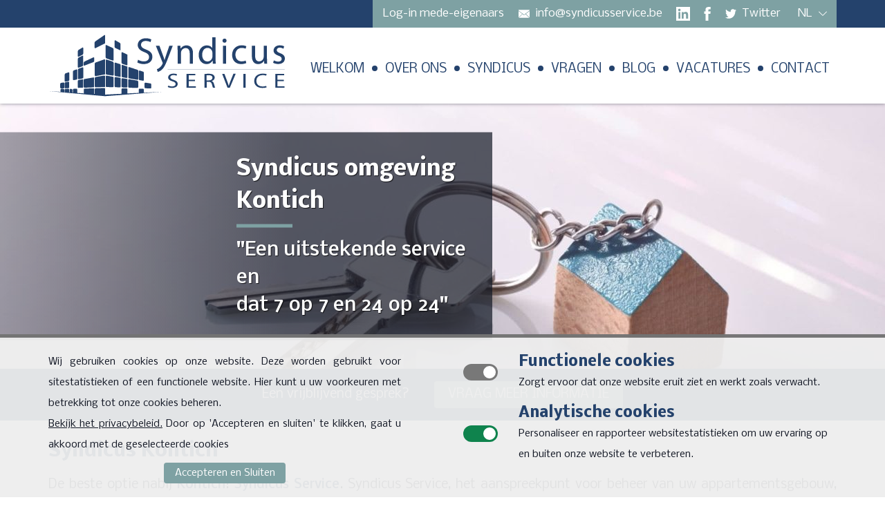

--- FILE ---
content_type: text/html; charset=UTF-8
request_url: https://www.syndicusservice.be/syndicus-kontich/
body_size: 18548
content:
<!DOCTYPE html> <!--[if lt IE 7 ]><html class="no-js ie6" lang=nl-NL> <![endif]--> <!--[if IE 7 ]><html class="no-js ie7" lang=nl-NL> <![endif]--> <!--[if IE 8 ]><html class="no-js ie8" lang=nl-NL> <![endif]--> <!--[if IE 9 ]><html class="no-js ie9" lang=nl-NL> <![endif]--> <!--[if (gt IE 9)|!(IE)]><!--><html class=no-js lang=nl-NL> <!--<![endif]--><head><meta charset="UTF-8"><meta http-equiv="x-ua-compatible" content="ie=edge"><meta name="viewport" content="width=device-width, initial-scale=1"><meta name="format-detection" content="telephone=no"><meta name="description" content="Wij zijn Syndicus te Kontich. Bij Syndicus Service gaan engagement, sterke communicatie en snelle service hand in hand in de mede-eigendom."><meta name="subject" content="Wij zijn Syndicus te Kontich. Bij Syndicus Service gaan engagement, sterke communicatie en snelle service hand in hand in de mede-eigendom."><meta name="url" content="https://www.syndicusservice.be"><meta name="identifier-URL" content="https://www.syndicusservice.be"><meta name="directory" content="submission"><meta name="distribution" content="Global"><meta name="rating" content="General"><meta content="index,follow" name="robots"><link href=https://www.syndicusservice.be/syndicus-kontich/ rel=canonical><meta content="51.2153265,4.401710099999946" name="ICBM"><meta content="51.2153265;4.401710099999946" name="geo.position"><meta content="BE" name="geo.region"><meta content="t9d9njhUgEqDR2bEJYQoM5ROL4ELNmE0yk4WR7GA4u0" name="google-site-verification"><script>document.documentElement.className=document.documentElement.className.replace(/\bno-js\b/,'js')</script><meta name='robots' content='max-image-preview:large'><style>img:is([sizes="auto" i], [sizes^="auto," i]){contain-intrinsic-size:3000px 1500px}</style><link rel=alternate hreflang=nl href=https://www.syndicusservice.be/syndicus-kontich/ ><link rel=alternate hreflang=x-default href=https://www.syndicusservice.be/syndicus-kontich/ ><link rel=stylesheet href=https://www.syndicusservice.be/wordpress/wp-content/cache/minify/97fc5.css media=all><style id=classic-theme-styles-inline-css>/*! This file is auto-generated */
.wp-block-button__link{color:#fff;background-color:#32373c;border-radius:9999px;box-shadow:none;text-decoration:none;padding:calc(.667em + 2px) calc(1.333em + 2px);font-size:1.125em}.wp-block-file__button{background:#32373c;color:#fff;text-decoration:none}</style><style id=global-styles-inline-css>/*<![CDATA[*/:root{--wp--preset--aspect-ratio--square:1;--wp--preset--aspect-ratio--4-3:4/3;--wp--preset--aspect-ratio--3-4:3/4;--wp--preset--aspect-ratio--3-2:3/2;--wp--preset--aspect-ratio--2-3:2/3;--wp--preset--aspect-ratio--16-9:16/9;--wp--preset--aspect-ratio--9-16:9/16;--wp--preset--color--black:#000;--wp--preset--color--cyan-bluish-gray:#abb8c3;--wp--preset--color--white:#fff;--wp--preset--color--pale-pink:#f78da7;--wp--preset--color--vivid-red:#cf2e2e;--wp--preset--color--luminous-vivid-orange:#ff6900;--wp--preset--color--luminous-vivid-amber:#fcb900;--wp--preset--color--light-green-cyan:#7bdcb5;--wp--preset--color--vivid-green-cyan:#00d084;--wp--preset--color--pale-cyan-blue:#8ed1fc;--wp--preset--color--vivid-cyan-blue:#0693e3;--wp--preset--color--vivid-purple:#9b51e0;--wp--preset--gradient--vivid-cyan-blue-to-vivid-purple:linear-gradient(135deg,rgba(6,147,227,1) 0%,rgb(155,81,224) 100%);--wp--preset--gradient--light-green-cyan-to-vivid-green-cyan:linear-gradient(135deg,rgb(122,220,180) 0%,rgb(0,208,130) 100%);--wp--preset--gradient--luminous-vivid-amber-to-luminous-vivid-orange:linear-gradient(135deg,rgba(252,185,0,1) 0%,rgba(255,105,0,1) 100%);--wp--preset--gradient--luminous-vivid-orange-to-vivid-red:linear-gradient(135deg,rgba(255,105,0,1) 0%,rgb(207,46,46) 100%);--wp--preset--gradient--very-light-gray-to-cyan-bluish-gray:linear-gradient(135deg,rgb(238,238,238) 0%,rgb(169,184,195) 100%);--wp--preset--gradient--cool-to-warm-spectrum:linear-gradient(135deg,rgb(74,234,220) 0%,rgb(151,120,209) 20%,rgb(207,42,186) 40%,rgb(238,44,130) 60%,rgb(251,105,98) 80%,rgb(254,248,76) 100%);--wp--preset--gradient--blush-light-purple:linear-gradient(135deg,rgb(255,206,236) 0%,rgb(152,150,240) 100%);--wp--preset--gradient--blush-bordeaux:linear-gradient(135deg,rgb(254,205,165) 0%,rgb(254,45,45) 50%,rgb(107,0,62) 100%);--wp--preset--gradient--luminous-dusk:linear-gradient(135deg,rgb(255,203,112) 0%,rgb(199,81,192) 50%,rgb(65,88,208) 100%);--wp--preset--gradient--pale-ocean:linear-gradient(135deg,rgb(255,245,203) 0%,rgb(182,227,212) 50%,rgb(51,167,181) 100%);--wp--preset--gradient--electric-grass:linear-gradient(135deg,rgb(202,248,128) 0%,rgb(113,206,126) 100%);--wp--preset--gradient--midnight:linear-gradient(135deg,rgb(2,3,129) 0%,rgb(40,116,252) 100%);--wp--preset--font-size--small:13px;--wp--preset--font-size--medium:20px;--wp--preset--font-size--large:36px;--wp--preset--font-size--x-large:42px;--wp--preset--spacing--20:0.44rem;--wp--preset--spacing--30:0.67rem;--wp--preset--spacing--40:1rem;--wp--preset--spacing--50:1.5rem;--wp--preset--spacing--60:2.25rem;--wp--preset--spacing--70:3.38rem;--wp--preset--spacing--80:5.06rem;--wp--preset--shadow--natural:6px 6px 9px rgba(0, 0, 0, 0.2);--wp--preset--shadow--deep:12px 12px 50px rgba(0, 0, 0, 0.4);--wp--preset--shadow--sharp:6px 6px 0px rgba(0, 0, 0, 0.2);--wp--preset--shadow--outlined:6px 6px 0px -3px rgba(255, 255, 255, 1), 6px 6px rgba(0, 0, 0, 1);--wp--preset--shadow--crisp:6px 6px 0px rgba(0, 0, 0, 1)}:where(.is-layout-flex){gap:0.5em}:where(.is-layout-grid){gap:0.5em}body .is-layout-flex{display:flex}.is-layout-flex{flex-wrap:wrap;align-items:center}.is-layout-flex>:is(*,div){margin:0}body .is-layout-grid{display:grid}.is-layout-grid>:is(*,div){margin:0}:where(.wp-block-columns.is-layout-flex){gap:2em}:where(.wp-block-columns.is-layout-grid){gap:2em}:where(.wp-block-post-template.is-layout-flex){gap:1.25em}:where(.wp-block-post-template.is-layout-grid){gap:1.25em}.has-black-color{color:var(--wp--preset--color--black) !important}.has-cyan-bluish-gray-color{color:var(--wp--preset--color--cyan-bluish-gray) !important}.has-white-color{color:var(--wp--preset--color--white) !important}.has-pale-pink-color{color:var(--wp--preset--color--pale-pink) !important}.has-vivid-red-color{color:var(--wp--preset--color--vivid-red) !important}.has-luminous-vivid-orange-color{color:var(--wp--preset--color--luminous-vivid-orange) !important}.has-luminous-vivid-amber-color{color:var(--wp--preset--color--luminous-vivid-amber) !important}.has-light-green-cyan-color{color:var(--wp--preset--color--light-green-cyan) !important}.has-vivid-green-cyan-color{color:var(--wp--preset--color--vivid-green-cyan) !important}.has-pale-cyan-blue-color{color:var(--wp--preset--color--pale-cyan-blue) !important}.has-vivid-cyan-blue-color{color:var(--wp--preset--color--vivid-cyan-blue) !important}.has-vivid-purple-color{color:var(--wp--preset--color--vivid-purple) !important}.has-black-background-color{background-color:var(--wp--preset--color--black) !important}.has-cyan-bluish-gray-background-color{background-color:var(--wp--preset--color--cyan-bluish-gray) !important}.has-white-background-color{background-color:var(--wp--preset--color--white) !important}.has-pale-pink-background-color{background-color:var(--wp--preset--color--pale-pink) !important}.has-vivid-red-background-color{background-color:var(--wp--preset--color--vivid-red) !important}.has-luminous-vivid-orange-background-color{background-color:var(--wp--preset--color--luminous-vivid-orange) !important}.has-luminous-vivid-amber-background-color{background-color:var(--wp--preset--color--luminous-vivid-amber) !important}.has-light-green-cyan-background-color{background-color:var(--wp--preset--color--light-green-cyan) !important}.has-vivid-green-cyan-background-color{background-color:var(--wp--preset--color--vivid-green-cyan) !important}.has-pale-cyan-blue-background-color{background-color:var(--wp--preset--color--pale-cyan-blue) !important}.has-vivid-cyan-blue-background-color{background-color:var(--wp--preset--color--vivid-cyan-blue) !important}.has-vivid-purple-background-color{background-color:var(--wp--preset--color--vivid-purple) !important}.has-black-border-color{border-color:var(--wp--preset--color--black) !important}.has-cyan-bluish-gray-border-color{border-color:var(--wp--preset--color--cyan-bluish-gray) !important}.has-white-border-color{border-color:var(--wp--preset--color--white) !important}.has-pale-pink-border-color{border-color:var(--wp--preset--color--pale-pink) !important}.has-vivid-red-border-color{border-color:var(--wp--preset--color--vivid-red) !important}.has-luminous-vivid-orange-border-color{border-color:var(--wp--preset--color--luminous-vivid-orange) !important}.has-luminous-vivid-amber-border-color{border-color:var(--wp--preset--color--luminous-vivid-amber) !important}.has-light-green-cyan-border-color{border-color:var(--wp--preset--color--light-green-cyan) !important}.has-vivid-green-cyan-border-color{border-color:var(--wp--preset--color--vivid-green-cyan) !important}.has-pale-cyan-blue-border-color{border-color:var(--wp--preset--color--pale-cyan-blue) !important}.has-vivid-cyan-blue-border-color{border-color:var(--wp--preset--color--vivid-cyan-blue) !important}.has-vivid-purple-border-color{border-color:var(--wp--preset--color--vivid-purple) !important}.has-vivid-cyan-blue-to-vivid-purple-gradient-background{background:var(--wp--preset--gradient--vivid-cyan-blue-to-vivid-purple) !important}.has-light-green-cyan-to-vivid-green-cyan-gradient-background{background:var(--wp--preset--gradient--light-green-cyan-to-vivid-green-cyan) !important}.has-luminous-vivid-amber-to-luminous-vivid-orange-gradient-background{background:var(--wp--preset--gradient--luminous-vivid-amber-to-luminous-vivid-orange) !important}.has-luminous-vivid-orange-to-vivid-red-gradient-background{background:var(--wp--preset--gradient--luminous-vivid-orange-to-vivid-red) !important}.has-very-light-gray-to-cyan-bluish-gray-gradient-background{background:var(--wp--preset--gradient--very-light-gray-to-cyan-bluish-gray) !important}.has-cool-to-warm-spectrum-gradient-background{background:var(--wp--preset--gradient--cool-to-warm-spectrum) !important}.has-blush-light-purple-gradient-background{background:var(--wp--preset--gradient--blush-light-purple) !important}.has-blush-bordeaux-gradient-background{background:var(--wp--preset--gradient--blush-bordeaux) !important}.has-luminous-dusk-gradient-background{background:var(--wp--preset--gradient--luminous-dusk) !important}.has-pale-ocean-gradient-background{background:var(--wp--preset--gradient--pale-ocean) !important}.has-electric-grass-gradient-background{background:var(--wp--preset--gradient--electric-grass) !important}.has-midnight-gradient-background{background:var(--wp--preset--gradient--midnight) !important}.has-small-font-size{font-size:var(--wp--preset--font-size--small) !important}.has-medium-font-size{font-size:var(--wp--preset--font-size--medium) !important}.has-large-font-size{font-size:var(--wp--preset--font-size--large) !important}.has-x-large-font-size{font-size:var(--wp--preset--font-size--x-large) !important}:where(.wp-block-post-template.is-layout-flex){gap:1.25em}:where(.wp-block-post-template.is-layout-grid){gap:1.25em}:where(.wp-block-columns.is-layout-flex){gap:2em}:where(.wp-block-columns.is-layout-grid){gap:2em}:root :where(.wp-block-pullquote){font-size:1.5em;line-height:1.6}/*]]>*/</style> <script src=https://www.syndicusservice.be/wordpress/wp-content/cache/minify/81a86.js></script> <meta name="generator" content="WPML ver:4.7.6 stt:38,1,4;"> <script>(function(url){if(/(?:Chrome\/26\.0\.1410\.63 Safari\/537\.31|WordfenceTestMonBot)/.test(navigator.userAgent)){return;}
var addEvent=function(evt,handler){if(window.addEventListener){document.addEventListener(evt,handler,false);}else if(window.attachEvent){document.attachEvent('on'+evt,handler);}};var removeEvent=function(evt,handler){if(window.removeEventListener){document.removeEventListener(evt,handler,false);}else if(window.detachEvent){document.detachEvent('on'+evt,handler);}};var evts='contextmenu dblclick drag dragend dragenter dragleave dragover dragstart drop keydown keypress keyup mousedown mousemove mouseout mouseover mouseup mousewheel scroll'.split(' ');var logHuman=function(){if(window.wfLogHumanRan){return;}
window.wfLogHumanRan=true;var wfscr=document.createElement('script');wfscr.type='text/javascript';wfscr.async=true;wfscr.src=url+'&r='+Math.random();(document.getElementsByTagName('head')[0]||document.getElementsByTagName('body')[0]).appendChild(wfscr);for(var i=0;i<evts.length;i++){removeEvent(evts[i],logHuman);}};for(var i=0;i<evts.length;i++){addEvent(evts[i],logHuman);}})('//www.syndicusservice.be/?wordfence_lh=1&hid=8EDAB75623DACA15DCECA625BA402C3F');</script><link rel=icon href=https://www.syndicusservice.be/wordpress/wp-content/uploads/2018/10/wsi-imageoptim-cropped-syndicusservice_favicon-150x150.png sizes=32x32><link rel=icon href=https://www.syndicusservice.be/wordpress/wp-content/uploads/2018/10/wsi-imageoptim-cropped-syndicusservice_favicon-300x300.png sizes=192x192><link rel=apple-touch-icon href=https://www.syndicusservice.be/wordpress/wp-content/uploads/2018/10/wsi-imageoptim-cropped-syndicusservice_favicon-300x300.png><meta name="msapplication-TileImage" content="https://www.syndicusservice.be/wordpress/wp-content/uploads/2018/10/wsi-imageoptim-cropped-syndicusservice_favicon-300x300.png"><style>body{background-color:#fff}.blog .content-wrap .post a:hover{background-color:#f3f3f4}.blog .content-wrap .post.sticky
a{background-color:#f3f3f4}.single-post .post-excerpt{background-color:#f3f3f4}.search .content-wrap
.searchform{background-color:#f3f3f4}.rouwbloemen{background:#f3f3f4}body{color:#121724}.blog .content-wrap .post
.readmore{color:#7ea1a3}.single-post .entry-author, .single-post .entry-date{color:#7ea1a3}.recaptcha-notice{color:#7ea1a3}h1{color:#24426c}h2{color:#24426c}h3{color:#24426c}#container .content a:not(.button){color:#24426c}ul.social-links
svg{fill:#24426c}#container .content a:not(.button):hover{color:#7ea1a3}.readmore.animated:hover span,.readmore.animated:hover::before,.readmore.animated:hover::after{border-color:#7ea1a3}ul.social-links a:hover>svg{fill:#7ea1a3}ul.sitemap a:hover{background-color:#7ea1a3}.fancybox-thumbs>ul>li:before{border-color:#7ea1a3}#breadcrumbs li>*{color:#999}#breadcrumbs li>a:hover{color:#7ea1a3}.placeholder{background-color:#7ea1a3}.placeholder>svg{fill:rgba(255,255,255,0.25)}#container
.wordcloud{background-color:rgba(255,255,255,0)}.wordcloud.tags a, .wordcloud.tags
span{background-color:rgba(0,0,0,0)}.single-post .categories-list a, .single-post .terms-list
a{background-color:rgba(0,0,0,0)}#container .wordcloud.default>*{color:#121724}#container .wordcloud.tags>*{color:#121724 !important}.single-post .categories-list a, .single-post .terms-list
a{color:#121724 !important}#container .wordcloud.default a:hover{color:#7ea1a3}#container .wordcloud.tags a:hover{background-color:#7ea1a3}#container .wordcloud.cloud a:hover{background-color:#7ea1a3}.single-post .categories-list a:hover, .single-post .terms-list a:hover{background-color:#7ea1a3}.js .accordeon
.trigger{background-color:#24426c}.js .accordeon
.trigger{color:#fff}.js .accordeon .trigger > span::before, .js .accordeon .trigger>span::after{background-color:#fff}.js .accordeon .accordeon-content{background-color:rgba(0,0,0,0)}.carousel-wrap .carousel:not(.carousel-content) a{background-color:rgba(255,255,255,0)}.carousel-wrap .carousel:not(.carousel-content) a:hover{background-color:#fff}.content-wrap .content > p, .excerpt-wrap .content>p{text-align:justify}.readmore-wrap>p,.item-page-content>p,.accordeon-content>p{text-align:justify}body{font-family:"Nobile",sans-serif;font-style:normal;font-weight:normal}strong,b{font-family:"Nobile",sans-serif;font-style:normal;font-weight:500}em,i{font-family:"Nobile",sans-serif;font-style:italic;font-weight:normal}h1{font-family:"Nobile",sans-serif;font-style:normal;font-weight:700}h2{font-family:"Nobile",sans-serif;font-style:normal;font-weight:700}h3{font-family:"Nobile",sans-serif;font-style:normal;font-weight:500}.font-alt{font-family:"Nobile",sans-serif;font-style:normal;font-weight:normal}.font-alt-bold{font-family:"Nobile",sans-serif;font-style:italic;font-weight:700}.font-alt-italic{font-family:"Nobile",sans-serif;font-style:italic;font-weight:500}.form-wrap
fieldset{background-color:rgba(18,23,36,0.1)}.post-password-form{background-color:rgba(18,23,36,0.1)}.button:not(.ghost){color:#121724}.post-password-form label+input{color:#121724}.form-wrap fieldset input:not(.button):not(.ghost):not([type=radio]):not([type=checkbox]){background-color:#fff}.form-wrap fieldset select, .form-wrap fieldset
textarea{background-color:#fff}.cta .datepicker, .cta
.timepicker{background-color:#fff}.search .content-wrap .searchform .search-field{background-color:#fff}.post-password-form label>input{background-color:#fff}.form-wrap fieldset input:not(.button):not(.ghost):not([type=radio]):not([type=checkbox]){border-color:#c4c5c8}.form-wrap fieldset select, .form-wrap fieldset
textarea{border-color:#c4c5c8}.cta .datepicker, .cta
.timepicker{border-color:#c4c5c8}.search .content-wrap .searchform .search-field{border-color:#c4c5c8}.post-password-form label>input{border-color:#c4c5c8}.form-wrap fieldset input:not(.button):not(.ghost):not([type=radio]):not([type=checkbox]){color:#121724}.form-wrap fieldset select, .form-wrap fieldset
textarea{color:#121724}.cta .datepicker, .cta
.timepicker{color:#121724}.search .content-wrap .searchform .search-field{color:#121724}.post-password-form label>input{color:#121724}.form-wrap fieldset label:not(.om-label-choice){color:#121724}.post-password-form
label{color:#121724}.form-wrap fieldset label
.obligatory{color:#e2401c}.form-wrap fieldset p.error
label{background-color:#e2401c}.button:not(.ghost){background-color:#7ea1a3}.button.ghost{border-color:#7ea1a3;color:#7ea1a3}.post-password-form label+input{background-color:#7ea1a3}.button:not(.ghost){color:#fff}.post-password-form label+input{color:#fff}.button:hover{background-color:#788c9d}.button.ghost:hover{background-color:#788c9d;border-color:#788c9d}#disclaimer .accept:hover{background-color:#788c9d}.post-password-form label+input:hover{background-color:#788c9d}.button:hover{color:#fff}.button.ghost:hover{color:#fff}#disclaimer .accept:hover{color:#fff}.post-password-form label+input:hover{color:#fff}.pagination{color:#121724}.single-post .single-pagination
h3{color:#121724}.single-post .single-pagination a::before, .single-post .single-pagination a::after{background-color:#121724}.pagination a.page-numbers:not(.prev):not(.next){background-color:rgba(0,0,0,0)}.pagination a.page-numbers:not(.prev):not(.next){border-color:#fff}.pagination a.page-numbers:hover{color:#fff !important}.single-post .single-pagination a:hover{background-color:#fff}.pagination a.page-numbers:not(.prev):not(.next):hover{background-color:#7ea1a3}.pagination a.page-numbers:not(.prev):not(.next):hover{border-color:#7ea1a3}.single-post .single-pagination a:hover
h3{color:#121724}.single-post .single-pagination a:hover
h3{color:#7ea1a3}.single-post .single-pagination a:hover::before, .single-post .single-pagination a:hover::after{background-color:#7ea1a3}.single-post .single-pagination a:hover
p{color:#788c9d}#header-wrap{background-color:#fff}#header-top{background-color:#24426c}#nav-top>ul>li>a{color:#fff}#nav-top>ul>li>a:hover,#nav-top>ul>li.sfHover>a{background-color:#fff}#nav-top>ul>li>a:hover,#nav-top>ul>li.sfHover>a{color:#24426c}#nav-top ul
ul{background-color:#24426c}#nav-top>ul>li:hover>ul::before,#nav-top>ul>li.sfHover>ul::before{border-bottom-color:#24426c}#nav-top ul.sf-menu:not(.sf-navbar) ul li:hover > ul::before, #nav-top ul.sf-menu:not(.sf-navbar) ul li.sfHover>ul::before{border-right-color:#24426c}#nav-top ul.sf-menu > li:last-child ul li:hover > ul::before, #nav-top ul.sf-menu > li:last-child ul li.sfHover>ul::before{border-left-color:#24426c}#nav-top ul ul
a{color:#fff}#nav-top ul ul a:hover, #nav-top ul ul li.sfHover>a{background-color:#7ea1a3}#nav-top ul ul a:hover, #nav-top ul ul li.sfHover>a{color:#fff}#nav-main>ul>li>a{background-color:rgba(255,255,255,0)}#nav-main>ul>li>a{color:#24426c}#nav-main.arrows>ul>li>a.sf-with-ul::before{background-color:#24426c}#nav-main.arrows>ul>li>a.sf-with-ul::after{background-color:#24426c}#nav-main>ul>li>a:hover,#nav-main>ul>li.sfHover>a{background-color:#788c9d}#nav-main>ul>li>a:hover,#nav-main>ul>li.sfHover>a{color:#fff}#nav-main.arrows>ul>li>a.sf-with-ul:hover::before,#nav-main.arrows>ul>li.sfHover>a.sf-with-ul::before{background-color:#fff}#nav-main.arrows>ul>li>a.sf-with-ul:hover::after,#nav-main.arrows>ul>li.sfHover>a.sf-with-ul::after{background-color:#fff}#nav-main>ul>li.current-menu-item>a,#nav-main>ul>li.current-menu-parent>a,#nav-main>ul>li.current-menu-ancestor>a{background-color:rgba(255,255,255,0)}#nav-main>ul>li.current_page_item>a,#nav-main>ul>li.current-menu-parent>a,#nav-main>ul>li.current-menu-ancestor>a,#nav-main>ul>li.current-menu-item>a{color:#24426c}#nav-main.arrows>ul>li.current_page_item>a.sf-with-ul::before,#nav-main.arrows>ul>li.current-menu-parent>a.sf-with-ul::before,#nav-main.arrows>ul>li.current-menu-ancestor>a.sf-with-ul::before,#nav-main.arrows>ul>li.current-menu-item>a.sf-with-ul::before{background-color:#24426c}#nav-main.arrows>ul>li.current_page_item>a.sf-with-ul::after,#nav-main.arrows>ul>li.current-menu-parent>a.sf-with-ul::after,#nav-main.arrows>ul>li.current-menu-ancestor>a.sf-with-ul::after,#nav-main.arrows>ul>li.current-menu-item>a.sf-with-ul::after{background-color:#24426c}#nav-main ul
ul{background-color:#24426c}#nav-main>ul>li:hover>ul::before,#nav-main>ul>li.sfHover>ul::before{border-bottom-color:#24426c !important}#nav-main ul.sf-menu:not(.sf-navbar) ul li:hover > ul::before, #nav-main ul.sf-menu:not(.sf-navbar) ul li.sfHover>ul::before{border-right-color:#24426c}#nav-main ul.sf-menu > li:last-child ul li:hover > ul::before, #nav-main ul.sf-menu > li:last-child ul li.sfHover>ul::before{border-left-color:#24426c}#nav-main ul.sf-menu.sf-navbar>li>ul>li>ul::before{border-bottom-color:#24426c !important}#nav-main ul.sf-menu.sf-navbar > li > ul > li > ul ul::before{border-right-color:#24426c !important}#nav-main ul ul
a{color:#fff}#nav-main ul ul a.sf-with-ul::before{background-color:#fff}#nav-main ul ul a.sf-with-ul::after{background-color:#fff}#nav-main ul ul a:hover, #nav-main ul ul li.sfHover>a{background-color:#788c9d}#nav-main ul ul a:hover, #nav-main ul ul li.sfHover>a{color:#fff}#nav-main ul ul a.sf-with-ul:hover::before, #nav-main ul ul .sfHover>a.sf-with-ul::before{background-color:#fff}#nav-main ul ul a.sf-with-ul:hover::after, #nav-main ul ul .sfHover>a.sf-with-ul::after{background-color:#fff}#nav-main ul ul li.current-menu-item > a, #nav-main ul ul li.current-menu-parent > a, #nav-main ul ul li.current-menu-ancestor>a{background-color:#7ea1a3}#nav-main ul ul li.current-menu-item > a, #nav-main ul ul li.current-menu-parent > a, #nav-main ul ul li.current-menu-ancestor>a{color:#fff}#nav-main ul ul li.current-menu-item > a.sf-with-ul::before, #nav-main ul ul li.current-menu-parent > a.sf-with-ul::before, #nav-main ul ul li.current-menu-ancestor>a.sf-with-ul::before{background-color:#fff}#nav-main ul ul li.current-menu-item > a.sf-with-ul::after, #nav-main ul ul li.current-menu-parent > a.sf-with-ul::after, #nav-main ul ul li.current-menu-ancestor>a.sf-with-ul::after{background-color:#fff}#nav-mobile-toggle{background-color:#24426c}#nav-mobile-toggle{color:#fff}#nav-mobile-toggle.active{background-color:#7ea1a3}#nav-mobile-toggle.active{color:#fff}#nav-mobile{background-color:#788c9d}#nav-mobile ul ul a:hover{background-color:#788c9d}#nav-mobile ul
ul{border-color:#788c9d}#nav-mobile ul ul li+li{border-color:#788c9d}#nav-mobile
a{color:#fff}#nav-mobile>ul>li.menu-item-has-children>a::before,#nav-mobile>ul>li.menu-item-has-children>a::after{background-color:#fff}#nav-mobile>ul>li>a:hover{background-color:rgba(0,0,0,0.2)}#nav-mobile>ul>li.menu-item-has-children.active>a{background-color:rgba(0,0,0,0.2)}#nav-mobile ul
ul{background-color:rgba(0,0,0,0.2)}.searchform-wrap{background-color:#788c9d}.searchform-wrap .searchform-close::before, .searchform-wrap .searchform-close::after{background-color:#788c9d}.searchform .search-field{color:#fff}.searchform-wrap .submit::before, .searchform-wrap .submit::after{background-color:#fff}.searchform-close{background-color:#fff}.searchform-wrap .submit::before, .searchform-wrap .submit::after{background-color:#fff}.searchform-wrap .searchform-close:hover::before, .searchform-wrap .searchform-close:hover::after{background-color:#7ea1a9}#footer-wrap{background-color:#24426c}#footer-wrap{color:#fff}#footer-wrap
.widget{color:#fff}#footer-wrap .content a:not(.button){color:#fff}#footer-wrap .content a:not(.button):hover{color:#fff}#footer-bottom-wrap{background-color:#fff}#footer-bottom-wrap{color:#121724}#nav-footer
a{color:#121724}#footer-bottom-wrap a:hover{color:#7ea1a3}#nav-footer a:hover{color:#7ea1a3}#scroll-to-top{background-color:#fff}#scroll-to-top::before,#scroll-to-top::after{background-color:#24426c}#scroll-to-top:hover{background-color:#fff}#scroll-to-top:hover::before,#scroll-to-top:hover::after{background-color:#7ea1a9}#footer-wrap .widget>h3{background-color:rgba(0,0,0,0)}#footer-wrap .widget>h3+div{background-color:rgba(0,0,0,0)}.js #footer-wrap .widget>h3>span{background-color:rgba(0,0,0,0)}.js #footer-widget-area .widget>h3>span::before{background-color:#fff}.js #footer-widget-area .widget>h3>span::after{background-color:#fff}#footer-wrap .widget>h3.active{background-color:rgba(255,255,255,0)}#footer-wrap .widget>h3.active{color:#fff}.js #footer-wrap .widget>h3.active>span{background-color:rgba(255,255,255,0)}.js #footer-widget-area .widget>h3.active>span::before{background-color:#fff}.js #footer-widget-area .widget>h3.active>span::after{background-color:#fff}.slider-wrap .overlay-wrap{background-color:rgba(18,23,36,0.7)}.slick-slider .overlay-close{background-color:rgba(18,23,36,0.7)}.slick-slider .overlay-open{background-color:rgba(18,23,36,0.7)}.slider-wrap .overlay-wrap{color:#fff}.slick-slider .overlay-close::before, .slick-slider .overlay-close::after{background-color:#fff}.slick-slider .overlay-open::before, .slick-slider .overlay-open::after{background-color:#fff}.slick-slider.arrows .slick-arrow{background-color:#fff}.masonry-wrap .resp-h-nav>a{background-color:#fff}.slick-slider.arrows .slick-arrow::before, .slick-slider.arrows .slick-arrow::after{background-color:#24426c}.masonry-wrap .resp-h-nav > a::before, .masonry-wrap .resp-h-nav>a::after{background-color:#24426c}.slick-slider.arrows .slick-arrow:hover{background-color:#fff}.masonry-wrap .resp-h-nav>a:hover{background-color:#fff}.slick-slider.arrows .slick-arrow:hover::before, .slick-slider.arrows .slick-arrow:hover::after{background-color:#7ea1a3}.masonry-wrap .resp-h-nav > a:hover::before, .masonry-wrap .resp-h-nav>a:hover::after{background-color:#7ea1a3}.slick-slider.dots:not(.dots-line) .slick-dots button::after{background-color:rgba(255,255,255,0.75)}.slick-slider.dots .slick-dots button::after{border-color:#24426c}.slick-slider.dots.dots-line .slick-dots button::after{background-color:#24426c}.slick-slider.dots:not(.dots-line) .slick-dots .slick-active button::after{background-color:#7ea1a3}.slick-slider.dots .slick-dots .slick-active button::after{border-color:#7ea1a3}.slick-slider.dots.dots-line .slick-dots .slick-active button::after{background-color:#7ea1a3}a.scroll-to{background-color:#fff}a.scroll-to:not(.cursor)::before,a.scroll-to:not(.cursor)::after{background-color:#24426c}a.scroll-to.cursor::before{border-color:#24426c}a.scroll-to.cursor::after{background-color:#24426c}a.scroll-to.double{color:#24426c}a.scroll-to:hover{background-color:#fff}a.scroll-to:not(.cursor):hover::before,a.scroll-to:not(.cursor):hover::after{background-color:#7ea1a3}a.scroll-to.cursor:hover::before{border-color:#7ea1a3}a.scroll-to.cursor:hover::after{background-color:#7ea1a3}.masonry-wrap{background-color:#fff}.masonry:not(.border-0), .masonry:not(.border-0) figure, .masonry:not(.border-0) .masonry-placeholder, .masonry:not(.border-0) .hover{border-color:#fff !important}.masonry .masonry-placeholder{background-color:#24426c}.masonry .content
h3{color:#fff}.masonry .content h3::after{background-color:#7ea1a3}.masonry
a{color:#fff}.masonry .masonry-item{color:#fff}.masonry
.hover{background-color:rgba(0,0,0,0.5)}.masonry .alt-1 .masonry-placeholder{background-color:#7ea1a3}.masonry .alt-1 .content
h3{color:#fff}.masonry .alt-1 .content h3::after{background-color:#24426c}.masonry .alt-1
a{color:#fff}.masonry .alt-1 .masonry-item{color:#fff}.masonry .alt-2 .masonry-placeholder{background-color:#fff}.masonry .alt-2 .content
h3{color:#24426c}.masonry .alt-2 .content h3::after{background-color:#7ea1a3}.masonry .alt-2
a{color:#121724}.masonry .alt-2 .masonry-item{color:#121724}@media only screen and ( max-width: 768px ){.masonry.resp-h li:not(.has-img) .masonry-placeholder{background-image:url()}}.particle-wrap{background-color:#adaeb2}.particle > ul:not(.border-0), .particle > ul:not(.border-0) figure, .particle > ul:not(.border-0) .overflow{border-color:#adaeb2}.particle-wrap .particle figcaption, .particle-wrap .particle .placeholder>h3{color:#fff}.particle a:hover>figure::after{background-color:rgba(0,0,0,0.5)}.particle-wrap .particle
.overflow{background-color:#363b41}.particle-wrap .particle
.overflow{color:#fff}.get-directions-wrap{background-color:#24426c}.get-directions-wrap{color:#fff}</style><title>Syndicus Kontich - Syndicus Service</title></head><body data-rsssl=1 class="wp-singular page-template page-template-landingspagina page-template-landingspagina-php page page-id-2240 wp-theme-originalmedia-master wp-child-theme-originalmedia-child chrome nl targets-tracking om-desktop"><div class="site-header fixed" data-scroll-resize=25 id=header-wrap><header class=clearfix data-scroll-hide=25 id=header-top><nav class=text-icons id=nav-top><ul id=menu-topnavigatie-nl class=sf-menu><li class="menu-item menu-item-type-post_type menu-item-object-page nav-index-0 nav-page-id-214"><a href=https://www.syndicusservice.be/portaal/ ><span>Log-in mede-eigenaars</span></a></li></ul><ul class="menu-top-options sf-menu"> <li class=email><a href=&#109;a&#x69;&#x6c;&#x74;o&#x3a;&#x69;&#110;&#102;&#111;&#64;&#115;&#x79;&#x6e;d&#x69;&#x63;&#x75;&#x73;&#x73;&#x65;r&#118;&#105;c&#101;.&#x62;&#x65; rel=nofollow title="Syndicus Service"><svg viewbox="0 0 10 10"><use xlink:href=#icon-email></use></svg><span>&#x69;&#110;&#102;o&#x40;&#115;yndi&#x63;&#x75;&#115;&#115;&#x65;&#114;vi&#x63;&#101;&#x2e;b&#101;</span></a></li><li class=linkedin><a href=https://www.linkedin.com/company/syndicus-service/ rel="nofollow author external" title=LinkedIn><svg viewbox="0 0 10 10"><use xlink:href=#icon-linkedin></use></svg><span>LinkedIn</span></a></li><li class=facebook><a href=https://www.facebook.com/Syndicus-Service-532420657160626/ rel="nofollow author external" title=Facebook><svg viewbox="0 0 10 10"><use xlink:href=#icon-facebook></use></svg><span>Facebook</span></a></li><li class=twitter><a href=https://twitter.com/SyndicusS rel="nofollow author external" title=Twitter><svg viewbox="0 0 10 10"><use xlink:href=#icon-twitter></use></svg><span>Twitter</span></a></li><li class="language menu-item-has-children"><a href=# title=Nederlands><span>nl</span></a><ul><li class=current-menu-item><a href=https://www.syndicusservice.be/syndicus-kontich/ hreflang=nl rel=alternate title=Nederlands>Nederlands</a></li><li><a href=https://www.syndicusservice.be/fr/ hreflang=fr rel=alternate title=Français>Français</a></li><li><a href=https://www.syndicusservice.be/en/ hreflang=en rel=alternate title=English>English</a></li></ul></li></ul></nav></header><header id=header><div class="content clearfix"><p id=logo><a href=https://www.syndicusservice.be/ rel=home title="Syndicus Service"><svg xmlns=http://www.w3.org/2000/svg viewBox="0 0 342 90"><path class=service d="M173.5 73.9c1.4.7 3.3 1.3 5.5 1.3 3.1 0 5-1.4 5-3.4 0-1.9-1.3-3-4.5-4-3.9-1.2-6.3-2.9-6.3-5.7 0-3.1 3.1-5.5 7.7-5.5 2.4 0 4.2.5 5.2 1l-.8 2.1c-.7-.4-2.3-1-4.5-1-3.2 0-4.5 1.6-4.5 3 0 1.9 1.4 2.8 4.7 3.9 4 1.3 6 3 6 5.9 0 3.1-2.7 5.8-8.3 5.8-2.3 0-4.8-.6-6.1-1.3l.9-2.1zM212.1 67.6h-9.2v7.3h10.3v2.2h-13.4V56.9h12.8v2.2h-9.7v6.4h9.2v2.1zM225.8 57.2c1.5-.2 3.8-.4 5.9-.4 3.3 0 5.4.5 6.9 1.6 1.2.9 1.9 2.3 1.9 3.9 0 2.6-2 4.4-4.4 5.1v.1c1.8.5 2.9 2 3.4 4.1.8 2.8 1.3 4.8 1.8 5.5h-3.2c-.4-.6-.9-2.3-1.5-4.8-.7-2.8-2-3.8-4.8-3.9h-2.9v8.7h-3.1V57.2zm3.1 9.2h3.1c3.3 0 5.3-1.5 5.3-3.8 0-2.6-2.2-3.7-5.5-3.7-1.5 0-2.5.1-3 .2v7.3zM259.1 77.1l-7.8-20.2h3.3l3.7 9.9c1 2.7 1.9 5.2 2.5 7.5h.1c.7-2.3 1.6-4.9 2.7-7.5l4-10h3.3L262.4 77h-3.3zM285.2 56.9v20.2h-3.1V56.9h3.1zM315.7 76.4c-1.1.5-3.4 1-6.3 1-6.7 0-11.7-3.6-11.7-10.2 0-6.3 5-10.6 12.4-10.6 2.9 0 4.8.5 5.6.9l-.8 2.1c-1.1-.5-2.8-.8-4.8-.8-5.6 0-9.3 3-9.3 8.3 0 5 3.3 8.1 9.1 8.1 1.9 0 3.8-.3 5-.8l.8 2zM340.5 67.6h-9.2v7.3h10.3v2.2h-13.4V56.9H341v2.2h-9.7v6.4h9.2v2.1z"/><path class=syndicus d="M129.7 36.5c2.1 1.3 5.1 2.4 8.3 2.4 4.8 0 7.6-2.5 7.6-6.2 0-3.3-1.9-5.3-6.8-7.2-5.9-2.2-9.6-5.3-9.6-10.3 0-5.6 4.7-9.8 11.7-9.8 3.7 0 6.4.9 8 1.8l-1.3 3.8c-1.1-.7-3.5-1.7-6.8-1.7-4.9 0-6.8 3-6.8 5.4 0 3.4 2.2 5.1 7.2 7 6.1 2.4 9.2 5.3 9.2 10.6 0 5.6-4.1 10.5-12.6 10.5-3.5 0-7.3-1.1-9.2-2.4l1.1-3.9zM160.6 16.2l5.6 15.4c.6 1.7 1.3 3.8 1.7 5.3h.1c.5-1.6 1-3.5 1.7-5.4l5.2-15.3h5l-7.1 18.6c-3.4 8.9-5.7 13.4-8.9 16.3-2.4 2-4.6 2.8-5.8 3l-1.2-3.9c1.2-.4 2.7-1.1 4.1-2.3 1.3-1 2.8-2.8 4-5.3.2-.5.4-.9.4-1.1s-.1-.6-.4-1.2l-9.6-24h5.2zM186.9 23.2c0-2.7-.1-4.9-.2-7h4.2l.3 4.3h.1c1.3-2.4 4.3-4.8 8.6-4.8 3.6 0 9.2 2.2 9.2 11.1v15.5h-4.7v-15c0-4.2-1.6-7.7-6-7.7-3.1 0-5.5 2.2-6.3 4.8-.2.6-.3 1.4-.3 2.2v15.6h-4.7v-19zM241.8 4v31.5c0 2.3.1 4.9.2 6.7h-4.2l-.2-4.5h-.2c-1.4 2.9-4.5 5.1-8.8 5.1-6.3 0-11.2-5.3-11.2-13.2-.1-8.7 5.4-13.9 11.7-13.9 4 0 6.7 1.9 7.9 3.9h.1V4h4.7zm-4.6 22.8c0-.6-.1-1.4-.2-2-.7-3-3.3-5.4-6.8-5.4-4.9 0-7.8 4.3-7.8 10 0 5.3 2.6 9.6 7.7 9.6 3.2 0 6.1-2.2 6.9-5.6.2-.6.2-1.3.2-2v-4.6zM257.7 8.9c0 1.6-1.1 2.9-3 2.9-1.7 0-2.9-1.3-2.9-2.9s1.2-3 3-3c1.7 0 2.9 1.3 2.9 3zm-5.3 33.3v-26h4.7v26h-4.7zM286.2 41.3c-1.2.6-4 1.5-7.5 1.5-7.9 0-13-5.3-13-13.3s5.5-13.9 14-13.9c2.8 0 5.3.7 6.6 1.4l-1.1 3.6c-1.1-.6-2.9-1.2-5.5-1.2-6 0-9.2 4.5-9.2 9.8 0 6 3.9 9.7 9 9.7 2.7 0 4.5-.6 5.8-1.2l.9 3.6zM316.2 35.1c0 2.7.1 5.1.2 7.2h-4.2L312 38h-.1c-1.2 2.1-4 4.8-8.6 4.8-4.1 0-9-2.3-9-11.4V16.2h4.7v14.4c0 4.9 1.6 8.3 5.8 8.3 3.2 0 5.4-2.2 6.2-4.4.3-.6.4-1.5.4-2.4V16.2h4.7v18.9zM326.1 37.4c1.5.9 3.9 1.8 6.3 1.8 3.4 0 5-1.7 5-3.9 0-2.3-1.3-3.4-4.8-4.7-4.7-1.7-6.9-4.2-6.9-7.4 0-4.2 3.4-7.6 9-7.6 2.6 0 4.9.7 6.3 1.6l-1.1 3.4c-1-.6-2.9-1.6-5.3-1.6-2.8 0-4.3 1.6-4.3 3.5 0 2.2 1.5 3.1 4.9 4.5 4.5 1.7 6.8 3.9 6.8 7.8 0 4.6-3.6 7.9-9.7 7.9-2.8 0-5.5-.8-7.3-1.8l1.1-3.5z"/><path class=visual d="M135.4 84.4h.2c.8-.1 1.6-.1 1.9-.2.3 0 .5-.7.5-1.5v-2.8c0-.8-.6-1.4-1.4-1.4l-4.5-.1c-.8 0-1.4.6-1.4 1.4v3.5c0 .5.1 1 .3 1.2l-16.9.8c.1-.2.1-.4.1-.6v-5.3c0-.8-.6-1.4-1.4-1.4l-5.6-.1c-.8 0-1.4.6-1.4 1.4v6.5L82 87v-8.2c0-.8-.4-1.4-.9-1.4s-1.5 0-2.3.1l-2.4.1c-.8 0-2 .1-2.8.1l-5.1.1c-.8 0-1.4.7-1.4 1.4v6.9h-.8v-6.8c0-.8-.4-1.4-.8-1.4-.5 0-1.5 0-2.2.1l-7.5.2c-.8 0-2 0-2.8.1h-.3c-.8 0-1.4.7-1.4 1.4v5.5l-9.6-.6v-4.7c0-.8-.6-1.4-1.4-1.4l-3.5.1c-.8 0-1.4.7-1.4 1.4v3.5c0 .2.1.5.2.7l-1.1-.1c.1-.2.2-.4.2-.7V80c0-.8-1.9-1.4-2.6-1.4-.7 0-1.3.7-1.3 1.4v3c0 .3 0 .6.1.8l-.9-.1c0-.2.1-.5.1-.8V80c0-.8-.6-1.4-1.4-1.4l-3.7.1c-.8 0-1.4.7-1.4 1.4v2.3c0 .4 0 .7.1 1H23c0-.2.1-.6.1-1v-2.2c0-.8-.6-1.4-1.4-1.4h-2.9c-.8 0-1.4.7-1.4 1.4v1.7c0 .4 0 .8.1 1.1L0 81.9l81.7 7.4 82.9-6.3-29.2 1.4zM97 19.6l5.5 2.6c.7.3 1.4.7 1.5.7.1.1.3-.5.3-1.3v-7.5c0-.8-.6-1.7-1.2-2.1L97 8.5c-.7-.4-1.2-.1-1.2.7v8.5c0 .7.5 1.6 1.2 1.9zM84.2 34.7l8.7 3c.7.2 1.3-.2 1.3-1V21.4c0-.8-.6-1.7-1.3-2L84 15.3c-.7-.3-1.3 0-1.3.8l.1 16.8c.1.8.7 1.6 1.4 1.8zM94.3 41.1c0-.8-.6-1.6-1.3-1.9l-8.7-2.9c-.7-.2-1.3.2-1.3 1v19.2c0 .8.6 1.5 1.4 1.6l8.6 1.4c.8.1 1.4-.4 1.4-1.2V41.1zM97.2 60.2l5.1.9c.8.1 1.6.3 1.8.3.2 0 .4-.6.4-1.3l-.1-15.6c0-.8-.3-1.5-.6-1.6-.3-.1-1.2-.4-1.9-.6L97 40.7c-.7-.2-1.3.2-1.3 1v17c.1.6.7 1.4 1.5 1.5zM92.9 61l-8.5-1.4c-.8-.2-1.4.4-1.4 1.2v13.8c0 .8.5 1.4 1.2 1.4s1.8.1 2.6.1l6.1.2c.8 0 1.4-.6 1.4-1.4V62.6c0-.8-.6-1.5-1.4-1.6zM97.2 76.3l6 .2c.8 0 1.4-.6 1.4-1.4V64.2c0-.8-.3-1.4-.6-1.5-.3 0-1.2-.2-1.9-.3l-4.9-.8c-.8-.1-1.4.4-1.4 1.2v12c0 .9.6 1.5 1.4 1.5zM68.2 19.7l12.3-6.2c.7-.3 1.3-.7 1.4-.7.1 0 .2-.1.2-.1V1.5c0-.8-.5-1-1.2-.6L68 9.8c-.6.4-1.2 1.4-1.2 2.2v6.9c.1.8.7 1.1 1.4.8zM82 36.9c0-.8-.6-1.2-1.3-.9l-12.4 4.5c-.7.3-1.3 1.1-1.3 1.9l.1 16.6c0 .8.6 1.3 1.4 1.2l12-2.2c.8-.1 1.4-.3 1.4-.3h.1V36.9zM80.7 59.4l-12.2 2.1c-.8.1-1.4.9-1.4 1.7V75c0 .8.6 1.4 1.4 1.4l5.1-.2c.8 0 2-.1 2.8-.1l2.4-.1c.8 0 1.7-.1 2.1-.1h.9c.1 0 .3-.6.3-1.4V60.6c-.1-.8-.7-1.3-1.4-1.2zM51.6 45.2c.2-.1 1-.4 1.8-.7l2.3-.9c.7-.3 1.9-.7 2.6-1l2.3-.9c.7-.3 1.9-.7 2.6-1L65 40c.7-.3 1.3-1.1 1.3-1.9v-4.2c0-.8-.6-1.1-1.3-.8L52.4 39c-.7.3-1.3 1.2-1.3 2v3c.1.8.3 1.3.5 1.2zM65 62.2c-.7.1-3.3.6-4.1.7l-2.2.4c-.8.1-2 .3-2.8.5l-2.2.4c-.8.1-1.6.3-2 .3-.3.1-.6.7-.6 1.5v9.6c0 .8.6 1.4 1.4 1.4h.3c.8 0 2-.1 2.8-.1l7.5-.3c.8 0 1.8-.1 2.2-.1.5 0 .8-.7.8-1.4V63.4c.3-.8-.3-1.3-1.1-1.2zM116.9 77s6.1.2 9.9.3c1 0 1.7.1 1.7.1.8 0 1.4-.6 1.4-1.4v-7.7c0-.8-.6-1.5-1.4-1.6 0 0-1.9-.3-3.5-.6-3.2-.5-8.1-1.3-8.1-1.3-.8-.1-1.4.4-1.4 1.2v9.5c0 .8.6 1.4 1.4 1.5zM116.9 63.5s5.1.9 8.3 1.4c1.6.3 3.4.6 3.4.6.8.1 1.4-.4 1.4-1.2l.1-11.4c0-.8-.6-1.6-1.3-1.8l-2.4-.8c-.7-.2-1.9-.6-2.7-.9l-2.7-.9c-.7-.2-1.9-.6-2.7-.9l-1.3-.4c-.7-.2-1.3.2-1.3 1v13.7c-.2.8.4 1.5 1.2 1.6zM24.9 68.2l3.9-.7c.8-.1 1.4-.9 1.4-1.7V55.7c0-.8-.6-1.2-1.3-.9l-4 1.4c-.7.3-1.3 1.1-1.3 1.9v9.1c-.1.7.6 1.2 1.3 1zM28.8 68.4l-3.9.6c-.8.1-1.4.9-1.4 1.6v6c0 .8.6 1.4 1.4 1.3l3.8-.2c.8 0 1.4-.7 1.4-1.5v-6.8c.1-.6-.6-1.2-1.3-1zM18.7 78.2l2.9-.1c.8 0 1.4-.7 1.4-1.5v-5.9c0-.8-.6-1.3-1.4-1.2.3-.1.6-.1.9-.2h.1c.2 0-.3.1-1.1.2l-3 .5c-.8.1-.8.1 0 0-.8.1-1.4.9-1.4 1.6v5.2c.2.9.9 1.5 1.6 1.4zM140.5 77.8s4.2.2 7 .3h.4c.5 0 .9-.6.9-1.4v-4.3c0-.8-.6-1.5-1.4-1.6l-6.9-1.1c-.8-.1-1.4.4-1.4 1.2v5.5c0 .7.6 1.4 1.4 1.4zM43.9 32.1l1.9-1c.7-.4 1.8-.9 2.5-1.3l.8-.4c.7-.4 1.3-1.3 1.3-2v-7.8c0-.8-.5-1.1-1.2-.7l-5.4 3.3c-.7.4-1.2 1.4-1.2 2.1v7c0 .8.6 1.1 1.3.8zM50.4 31.5c0-.8-.6-1.1-1.3-.8l-.3.1c-.7.3-1.8.9-2.5 1.3l-2.4 1.2c-.7.3-1.3 1.3-1.3 2v11.8c0 .8.6 1.2 1.3.9l1.8-.7c.7-.3 1.9-.7 2.6-1l.7-.2c.7-.3 1.3-1.1 1.3-1.9V31.5zM50.4 48.4c0-.8-.6-1.2-1.3-.9l-.2.1c-.7.3-1.9.7-2.6 1l-2.3.7c-.7.3-1.3 1.1-1.3 1.9v12.3c0 .8.6 1.3 1.4 1.1l1.8-.3c.8-.1 2-.4 2.8-.5l.4-.1c.8-.1 1.4-.9 1.4-1.7V48.4zM49 65h-.2c-.8.1-2 .3-2.8.5l-2 .3c-.8.1-1.4.9-1.4 1.6v8.4c0 .8.2 1.4.4 1.4s1.5-.1 2.3-.1l2.4-.1c.8 0 1.7-.1 2-.1.3 0 .6-.7.6-1.4V66c.1-.7-.5-1.2-1.3-1zM132.1 66.1l4.6.8c.8.1 1.4-.4 1.4-1.2V55.5c0-.8-.6-1.6-1.3-1.8l-4.7-1.5c-.7-.2-1.3.2-1.3 1v11.3c0 .8.6 1.5 1.3 1.6zM107.3 76.6l5.6.2c.8 0 1.4-.6 1.4-1.4v-9.6-1.4s-.7-.1-1.5-.2l-5.6-.9c-.8-.1-1.4.4-1.4 1.2v10.7c0 .8.7 1.4 1.5 1.4zM107.2 61.9l5.7 1c.8.1 1.4-.4 1.4-1.2V47.8c0-.8 0-1.4-.1-1.4s-.7-.2-1.4-.5l-5.6-1.9c-.7-.2-1.3.2-1.3 1v15.3c-.1.7.6 1.5 1.3 1.6zM107.2 42.5l5.8 2c.7.3 1.3-.2 1.3-1v-13c0-.8-.1-1.4-.2-1.5-.1 0-.7-.3-1.4-.7l-5.6-2.6c-.7-.3-1.3 0-1.3.8v14c0 .9.6 1.8 1.4 2zM36.9 66l3.5-.7c.8-.1 1.4-.9 1.4-1.7V51.5c0-.8-.6-1.2-1.3-.9l-3.7 1.3c-.7.3-1.3 1.1-1.3 1.9v11.1c0 .7.6 1.2 1.4 1.1z"/><path class=line d="M172.4 50.2h169.4v.2H172.4z"/></svg></a></p><nav id=nav-main aria-label=Hoofdnavigatie><ul id=menu-hoofdnavigatie-nl class=sf-menu><li class="menu-item menu-item-type-post_type menu-item-object-page menu-item-home nav-home nav-index-1 nav-page-id-12"><a href=https://www.syndicusservice.be/ ><span>Welkom</span></a></li> <li class="menu-item menu-item-type-post_type menu-item-object-page nav-index-2 nav-page-id-35"><a href="https://www.syndicusservice.be/?page_id=35"><span>Over Ons</span></a></li> <li class="menu-item menu-item-type-post_type menu-item-object-page nav-index-3 nav-page-id-38"><a href=https://www.syndicusservice.be/syndicus/ ><span>Syndicus</span></a></li> <li class="menu-item menu-item-type-custom menu-item-object-custom nav-index-4 nav-page-id-47"><a href=https://www.syndicusservice.be/kb/ ><span>Vragen</span></a></li> <li class="menu-item menu-item-type-post_type menu-item-object-page nav-index-5 nav-page-id-48"><a href=https://www.syndicusservice.be/blog/ ><span>Blog</span></a></li> <li class="menu-item menu-item-type-post_type menu-item-object-page nav-index-6 nav-page-id-2565"><a href=https://www.syndicusservice.be/vacatures/ ><span>Vacatures</span></a></li> <li class="menu-item menu-item-type-post_type menu-item-object-page nav-index-7 nav-page-id-44"><a href=https://www.syndicusservice.be/contact/ ><span>Contact</span></a></li></ul></nav> <a href=# id=nav-mobile-toggle title=Menu>Menu<span></span><span></span><span></span><span></span></a></div></header></div><div id=container><div class="slider-wrap showcase om-section block-0" id=slider-1fa2307e18b3d9ea9435f586d3e0dfe8><ul class="slider arrows arrows-hidden" data-slider-speed=5000 data-height=fixed-ratio data-att=25><li class><div class="overlay-wrap lf"><section class=overlay><h2>Syndicus omgeving Kontich</h2><h3>"Een uitstekende service en<br> dat 7 op 7 en 24 op 24"</h3></section></div><figure><img alt="vastgoedbeheer omgeving Kontich " src=https://www.syndicusservice.be/wordpress/wp-content/uploads/2018/10/syndicus-beheer-857623754-1920x1281.jpg srcset="https://www.syndicusservice.be/wordpress/wp-content/uploads/2018/10/syndicus-beheer-857623754.jpg 1920w, https://www.syndicusservice.be/wordpress/wp-content/uploads/2018/10/syndicus-beheer-857623754-300x200.jpg 300w, https://www.syndicusservice.be/wordpress/wp-content/uploads/2018/10/syndicus-beheer-857623754-768x512.jpg 768w, https://www.syndicusservice.be/wordpress/wp-content/uploads/2018/10/syndicus-beheer-857623754-1280x854.jpg 1280w" sizes="(max-width: 1920px) 100vw, 1920px"><figcaption>professionele syndicus Kontich</figcaption></figure></li></ul></div><div class="cta-wrap om-section contact block-2da07a6ab7ecade6727cd727babe2bc8" id=cta-2da07a6ab7ecade6727cd727babe2bc8><a class="anchor scrollto-anchor" id=scrollto-anchor-2da07a6ab7ecade6727cd727babe2bc8></a><section class=cta><div class="content clearfix"><p>Een vrijblijvend gesprek?<br><a class=button href=https://www.syndicusservice.be/contact/ title="Vraag meer informatie">Vraag meer informatie</a></p></div></section></div><div class="content-wrap om-section block-2" id=content-1fa2307e18b3d9ea9435f586d3e0dfe8><a class="anchor scrollto-anchor" id=scrollto-anchor-2></a><section class=content><h1 class="entry-title"><span>Syndicus Kontich</span></h1><p>De beste optie nabij <strong>Kontich</strong>: <strong>Syndicus Service</strong>. Syndicus Service, het aanspreekpunt voor beheer van uw appartementsgebouw, staat garant voor een nauwkeurige opvolging en een onberispelijke, zorgvuldige communicatie. Wij dragen transparantie en begrijpelijke afspraken en tarieven hoog in ons vaandel. Op deze manier weet u exact waar u als mede-eigenaar voor betaalt.</p><p><strong>Wij streven de belangen van de vereniging van mede-eigenaars op zowel administratief, financieel als technisch vlak na.</strong></p><h2>Hoe maken wij het verschil</h2><p><span style="font-weight: 400;"></span><span style="font-weight: 400;">Hoe maakt Syndici Service het verschil? In tegenstelling tot het merendeel van de syndici focust Syndicus Service zich 100 %  op het syndicusschap en het beheer van appartementsgebouwen. Een grote troef t.o.v. onze concullega’s is dat wij ons niet inlaten met vastgoedbemiddeling en verkoop waardoor wij u kwalitatieve dienstverlening op maat kunnen aanbieden. Met behulp van de unieke softwareprogramma&#8217;s voor vastgoedbeheerders maken onze experts met zorg en precisie een kloppende jaarafrekening. Door de bijzondere mix van vaardigheden in de ploeg kan Syndicus Service prat gaan op een uitgebreide notariële en juridische knowhow die wij maar al te graag aanwenden om al uw vragen zo goed en snel mogelijk te behandelen.</span></p><p>&nbsp;</p></section></div><div class="testimonials-form-wrap block-9be1daa943e5abb86501764af23d7092"><section class="content clearfix"><div class="carousel-wrap carousel-testimonials-wrap om-section block-9c514e654794791493a9df6b627edc1b" id=carousel-9c514e654794791493a9df6b627edc1b><a class="anchor scrollto-anchor" id=scrollto-anchor-9c514e654794791493a9df6b627edc1b></a><header><div class=content><h2>Onze klanten</h2></div></header><section class="carousel carousel-testimonials"><ul class=clearfix data-slides-to-show=1 data-slider-speed=5000><li class=post id=post-79><div class=content><h3>Anita</h3><p>Behulpzaam, constant bereikbaar. Snelle interventie. Zorgt voor een overzichtelijke administratie. Zo’n syndicus is moelijk te vinden.</p></div></li><li class=post id=post-209><div class=content><h3>Steven</h3><p>Open en transparant, windt er geen doekjes om. Snelle dienstverlening.</p></div></li><li class=post id=post-986><div class=content><h3>Tristan</h3><p>Door een stevige aanpak van mensen die niet betaalden hebben ze de financiële staat van het gebouw weer gezond gekregen. Ook een snelle aanpak t.o.v. huurders die nachtlawaai veroorzaakten.</p></div></li></ul></section></div><div class="content-wrap block-3fcdb73d36d54f2cc22d0f68e6b6e182" id=content-3fcdb73d36d54f2cc22d0f68e6b6e182><section class=content><h2>Vraag informatie aan</h2><form accept-charset=UTF-8 action=#om-form-result class="form clearfix" enctype=multipart/form-data method=post id=om-form-contact><div class=form-wrap><fieldset><p class=large><label for=om-field-contact-select_default_d4e6934752696a6189bcb262056cda7a>Titel <abbr class=obligatory title=Verplicht>*</abbr></label><select id=om-field-contact-select_default_d4e6934752696a6189bcb262056cda7a name=om-field-contact-aanspreking required=required tabindex=101><option value=0>Titel</option><option value=Meneer>Meneer</option><option value=Mevrouw>Mevrouw</option></select></p><p class=small><label for=om-field-contact-input_default_firstname>Voornaam <abbr class=obligatory title=Verplicht>*</abbr></label><input id=om-field-contact-input_default_firstname name=om-field-contact-firstname placeholder="Uw voornaam" required=required tabindex=102 type=text value></p><p class=small><label for=om-field-contact-input_default_name>Achternaam <abbr class=obligatory title=Verplicht>*</abbr></label><input id=om-field-contact-input_default_name name=om-field-contact-name placeholder="Uw achternaam" required=required tabindex=103 type=text value></p><p class=large><label for=om-field-contact-input_default_address>Adres gebouw <abbr class=obligatory title=Verplicht>*</abbr></label><input id=om-field-contact-input_default_address name=om-field-contact-gebouw placeholder="Uw gebouw (Bijv. Kipdorp 8)" required=required tabindex=104 type=text value></p><p class=large><label for=om-field-contact-input_default_dc27fb85dbbdb6aaf7afdfc89ba99605>Plaats van gebouw <abbr class=obligatory title=Verplicht>*</abbr></label><input id=om-field-contact-input_default_dc27fb85dbbdb6aaf7afdfc89ba99605 name=om-field-contact-plaats placeholder="Dorp of gemeente (Bijv. Merksem)" required=required tabindex=105 type=text value></p><p class=small><label for=om-field-contact-input_tel_phone>Telefoon / GSM</label><input id=om-field-contact-input_tel_phone name=om-field-contact-phone placeholder="Uw telefoonnummer" tabindex=106 type=text value></p><p class=small><label for=om-field-contact-input_email_email>E-mailadres <abbr class=obligatory title=Verplicht>*</abbr></label><input id=om-field-contact-input_email_email name=om-field-contact-email placeholder="Uw e-mailadres" required=required tabindex=107 type=text value></p><p class=large><label for=om-field-contact-textarea_default_message>Vragen of opmerkingen <abbr class=obligatory title=Verplicht>*</abbr></label><textarea id=om-field-contact-textarea_default_message name=om-field-contact-message placeholder="Uw opmerkingen (Hoeveel appartementen telt het gebouw, zijn er parkeerplaatsen, ...). Wij nemen geen gebouwen onder de 8 appartementen aan." required=required tabindex=108></textarea></p><p class=gdpr><label class=om-label-choice for=om-field-contact-gdpr> <input class=om-field-checkbox id=om-field-contact-gdpr name=om-field-contact-gdpr required=required type=checkbox value=yes><span>Ik heb het <a href=https://www.syndicusservice.be/privacy-en-cookiebeleid/ rel=nofollow title="Privacy- en Cookiebeleid">privacybeleid</a> gelezen en ga hiermee akkoord.</span><abbr class=obligatory title=Verplicht>*</abbr></label></p><p class="gdpr gdpr-optin"><label class=om-label-choice for=om-field-contact-gdpr-optin> <input class=om-field-checkbox id=om-field-contact-gdpr-optin name=om-field-contact-gdpr-optin type=checkbox value=yes><span>Ik wil graag promotionele communicatie ontvangen van Syndicus Service BVBA. Ik kan me gemakkelijk op elk moment uitschrijven.</span></label></p><p class=om-frm-sec><input autocomplete=off name=contact_by_email tabindex=-1 type=checkbox value=yes><input name=frm_load_time type=hidden value=1764064468.7616></p></fieldset><p class=center><input class=button id=om-field-contact-submit name=contact-submit type=submit value=Verzenden><input name=om-form-id type=hidden value=pbagnpg></p></div></form></section></div></section></div><div class="excerpt-wrap om-section excerpt-syndicus block-72052c8b866247fbe6b23ccf29c1b022 has-image" id=excerpt-72052c8b866247fbe6b23ccf29c1b022><a class="anchor scrollto-anchor" id=scrollto-anchor-72052c8b866247fbe6b23ccf29c1b022></a><section class=excerpt><figure style="background-image: url(https://www.syndicusservice.be/wordpress/wp-content/uploads/2018/10/wsi-imageoptim-syndicusservice_04-1920x1440.jpg);"><img alt=Syndicus src=https://www.syndicusservice.be/wordpress/wp-content/uploads/2018/10/wsi-imageoptim-syndicusservice_04-1920x1440.jpg srcset="https://www.syndicusservice.be/wordpress/wp-content/uploads/2018/10/wsi-imageoptim-syndicusservice_04.jpg 1920w, https://www.syndicusservice.be/wordpress/wp-content/uploads/2018/10/wsi-imageoptim-syndicusservice_04-300x225.jpg 300w, https://www.syndicusservice.be/wordpress/wp-content/uploads/2018/10/wsi-imageoptim-syndicusservice_04-768x576.jpg 768w, https://www.syndicusservice.be/wordpress/wp-content/uploads/2018/10/wsi-imageoptim-syndicusservice_04-1280x960.jpg 1280w" sizes="(max-width: 1140px) 100vw, 1140px"><figcaption>Syndicus</figcaption></figure><div class=content><h2>Waarom kiezen voor Syndicus Service</h2><p>Syndicus Services is <strong>uniek</strong> omdat er zowel verregaande <strong>vastgoedexpertise</strong>, <strong>juridische</strong> en <strong>boekhoudkundige expertise</strong> aanwezig is.</p><p><a class=button href=https://www.syndicusservice.be/over-ons/ >Lees meer</a></p></div></section></div><div class="excerpt-wrap om-section block-5" id=excerpt-1fa2307e18b3d9ea9435f586d3e0dfe8><a class="anchor scrollto-anchor" id=scrollto-anchor-5></a><section class=excerpt><div class=content><h3 class="readmore"><span>Lees meer</span></h3><div class=readmore-wrap><p>Kleine en middelgrote gebouwen zijn de specialiteit van Syndicus Service.</p><div class="gallery-wrap clearfix"><ul class="clearfix gallery type-3-columns border-10" data-slider-speed=0> <li class="image-0 invisible"><figure><a href=https://www.syndicusservice.be/wordpress/wp-content/uploads/2018/10/wsi-imageoptim-Syndicus-services-beheer-algemenevergadering-665394842-1920x1266.jpg style="background-image: url(https://www.syndicusservice.be/wordpress/wp-content/uploads/2018/10/wsi-imageoptim-Syndicus-services-beheer-algemenevergadering-665394842.jpg);" data-srcset="https://www.syndicusservice.be/wordpress/wp-content/uploads/2018/10/wsi-imageoptim-Syndicus-services-beheer-algemenevergadering-665394842.jpg 1920w, https://www.syndicusservice.be/wordpress/wp-content/uploads/2018/10/wsi-imageoptim-Syndicus-services-beheer-algemenevergadering-665394842-300x198.jpg 300w, https://www.syndicusservice.be/wordpress/wp-content/uploads/2018/10/wsi-imageoptim-Syndicus-services-beheer-algemenevergadering-665394842-768x506.jpg 768w, https://www.syndicusservice.be/wordpress/wp-content/uploads/2018/10/wsi-imageoptim-Syndicus-services-beheer-algemenevergadering-665394842-1280x844.jpg 1280w" title="vastgoedbeheer regio Kontich "><img decoding=async alt="beheer appartementengebouw " src=https://www.syndicusservice.be/wordpress/wp-content/uploads/2018/10/wsi-imageoptim-Syndicus-services-beheer-algemenevergadering-665394842.jpg srcset="https://www.syndicusservice.be/wordpress/wp-content/uploads/2018/10/wsi-imageoptim-Syndicus-services-beheer-algemenevergadering-665394842.jpg 1920w, https://www.syndicusservice.be/wordpress/wp-content/uploads/2018/10/wsi-imageoptim-Syndicus-services-beheer-algemenevergadering-665394842-300x198.jpg 300w, https://www.syndicusservice.be/wordpress/wp-content/uploads/2018/10/wsi-imageoptim-Syndicus-services-beheer-algemenevergadering-665394842-768x506.jpg 768w, https://www.syndicusservice.be/wordpress/wp-content/uploads/2018/10/wsi-imageoptim-Syndicus-services-beheer-algemenevergadering-665394842-1280x844.jpg 1280w" sizes="(max-width: 150px) 100vw, 150px"></a></figure> </li> <li class="image-1 invisible"><figure><a href=https://www.syndicusservice.be/wordpress/wp-content/uploads/2018/11/syndicus-beheer-583846-1920x1280.jpg style="background-image: url(https://www.syndicusservice.be/wordpress/wp-content/uploads/2018/11/syndicus-beheer-583846.jpg);" data-srcset="https://www.syndicusservice.be/wordpress/wp-content/uploads/2018/11/syndicus-beheer-583846.jpg 1920w, https://www.syndicusservice.be/wordpress/wp-content/uploads/2018/11/syndicus-beheer-583846-300x200.jpg 300w, https://www.syndicusservice.be/wordpress/wp-content/uploads/2018/11/syndicus-beheer-583846-768x512.jpg 768w, https://www.syndicusservice.be/wordpress/wp-content/uploads/2018/11/syndicus-beheer-583846-1280x853.jpg 1280w" title="syndici omgeving Kontich "><img decoding=async alt="beheer regio Kontich " src=https://www.syndicusservice.be/wordpress/wp-content/uploads/2018/11/syndicus-beheer-583846.jpg srcset="https://www.syndicusservice.be/wordpress/wp-content/uploads/2018/11/syndicus-beheer-583846.jpg 1920w, https://www.syndicusservice.be/wordpress/wp-content/uploads/2018/11/syndicus-beheer-583846-300x200.jpg 300w, https://www.syndicusservice.be/wordpress/wp-content/uploads/2018/11/syndicus-beheer-583846-768x512.jpg 768w, https://www.syndicusservice.be/wordpress/wp-content/uploads/2018/11/syndicus-beheer-583846-1280x853.jpg 1280w" sizes="(max-width: 150px) 100vw, 150px"></a></figure> </li> <li class="image-2 invisible"><figure><a href=https://www.syndicusservice.be/wordpress/wp-content/uploads/2018/11/syndicus-beheer-842732516-1920x1280.jpg style="background-image: url(https://www.syndicusservice.be/wordpress/wp-content/uploads/2018/11/syndicus-beheer-842732516.jpg);" data-srcset="https://www.syndicusservice.be/wordpress/wp-content/uploads/2018/11/syndicus-beheer-842732516.jpg 1920w, https://www.syndicusservice.be/wordpress/wp-content/uploads/2018/11/syndicus-beheer-842732516-300x200.jpg 300w, https://www.syndicusservice.be/wordpress/wp-content/uploads/2018/11/syndicus-beheer-842732516-768x512.jpg 768w, https://www.syndicusservice.be/wordpress/wp-content/uploads/2018/11/syndicus-beheer-842732516-1280x853.jpg 1280w" title="professionele syndicus regio Kontich "><img decoding=async alt="syndic Kontich " src=https://www.syndicusservice.be/wordpress/wp-content/uploads/2018/11/syndicus-beheer-842732516.jpg srcset="https://www.syndicusservice.be/wordpress/wp-content/uploads/2018/11/syndicus-beheer-842732516.jpg 1920w, https://www.syndicusservice.be/wordpress/wp-content/uploads/2018/11/syndicus-beheer-842732516-300x200.jpg 300w, https://www.syndicusservice.be/wordpress/wp-content/uploads/2018/11/syndicus-beheer-842732516-768x512.jpg 768w, https://www.syndicusservice.be/wordpress/wp-content/uploads/2018/11/syndicus-beheer-842732516-1280x853.jpg 1280w" sizes="(max-width: 150px) 100vw, 150px"></a></figure> </li> <li class="image-3 invisible"><figure><a href=https://www.syndicusservice.be/wordpress/wp-content/uploads/2018/10/wsi-imageoptim-syndicusservice_04-1920x1440.jpg style="background-image: url(https://www.syndicusservice.be/wordpress/wp-content/uploads/2018/10/wsi-imageoptim-syndicusservice_04.jpg);" data-srcset="https://www.syndicusservice.be/wordpress/wp-content/uploads/2018/10/wsi-imageoptim-syndicusservice_04.jpg 1920w, https://www.syndicusservice.be/wordpress/wp-content/uploads/2018/10/wsi-imageoptim-syndicusservice_04-300x225.jpg 300w, https://www.syndicusservice.be/wordpress/wp-content/uploads/2018/10/wsi-imageoptim-syndicusservice_04-768x576.jpg 768w, https://www.syndicusservice.be/wordpress/wp-content/uploads/2018/10/wsi-imageoptim-syndicusservice_04-1280x960.jpg 1280w" title="syndic "><img decoding=async alt="beheer mede-eigendom omgeving Kontich " src=https://www.syndicusservice.be/wordpress/wp-content/uploads/2018/10/wsi-imageoptim-syndicusservice_04.jpg srcset="https://www.syndicusservice.be/wordpress/wp-content/uploads/2018/10/wsi-imageoptim-syndicusservice_04.jpg 1920w, https://www.syndicusservice.be/wordpress/wp-content/uploads/2018/10/wsi-imageoptim-syndicusservice_04-300x225.jpg 300w, https://www.syndicusservice.be/wordpress/wp-content/uploads/2018/10/wsi-imageoptim-syndicusservice_04-768x576.jpg 768w, https://www.syndicusservice.be/wordpress/wp-content/uploads/2018/10/wsi-imageoptim-syndicusservice_04-1280x960.jpg 1280w" sizes="(max-width: 150px) 100vw, 150px"></a></figure> </li></ul></div><p>Als een onroerend goed meerdere eigenaars en wooneenheden heeft, komt er een syndicus (ook syndic genoemd) in het spel. Een appartementsblok is het meest voorkomende voorbeeld. Eigenaars (die onder bovenstaande voorwaarden vallen), zijn volgens de wet verplicht om een syndicus aan te stellen.</p><nav class="wordcloud wordcloud-seo default"><ul class=clearfix> <li class=keyword><a href=https://www.syndicusservice.be/syndicus-lier/ title="Syndicus Lier">Syndicus Lier</a></li> <li class=keyword><a href=https://www.syndicusservice.be/syndicus-wijnegem/ title="Syndicus Wijnegem">Syndicus Wijnegem</a></li> <li class=keyword><a href=https://www.syndicusservice.be/syndicus-mortsel/ title="Syndicus Mortsel">Syndicus Mortsel</a></li> <li class=keyword><a href=https://www.syndicusservice.be/syndicus-balen/ title="Syndicus Balen">Syndicus Balen</a></li></ul></nav><p>&nbsp;</p></div></div></section></div><div class="cta-wrap om-section contact-footer block-4253c640cc83a21bf716c460d148af32" id=cta-4253c640cc83a21bf716c460d148af32><a class="anchor scrollto-anchor" id=scrollto-anchor-4253c640cc83a21bf716c460d148af32></a><section class=cta><div class="content clearfix"><h2>Heeft u een vraag of een&nbsp;suggestie?</h2><p><a class=button href=https://www.syndicusservice.be/contact/ title="Contacteer ons">Contacteer ons</a><br><em>Wij beantwoorden uw bericht zo snel&nbsp;mogelijk.</em></p></div></section></div></div><div id=footer-wrap><footer id=footer><div class=content><div class="clearfix widget-area widget-area-3" data-num-widgets=3 id=footer-widget-area role=complementary><aside class="widget om-widget-hcard" id=hcard-2><h3><a href=https://www.syndicusservice.be/contact/ title=Contactgegevens>Contactgegevens</a><span></span></h3><div class="vcard hcard-container clearfix text"><h2><a class="url fn org" href=https://www.syndicusservice.be title="Syndicus Service">Syndicus Service</a></h2><div class="hcard-wrap clearfix"><p class=adr><span class=icon>Adres</span><span><span class=street-address></span><br><span class=postal-code></span> <span class=locality></span><br><span class="country-name hidden">Belgi&euml;</span></span></p><p class="geo hidden"><span class=icon>Adres</span><span><abbr class=latitude title=51.2153265>N 51&deg; 12&rsquo; 55.18&rdquo;</abbr> - <abbr class=longitude title=4.401710099999946>E 4&deg; 24&rsquo; 6.16&rdquo;</abbr></span></p><p class=tel><span class=icon>Tel.</span><a href=tel:003233769110><span class=value>03&nbsp;376&nbsp;91&nbsp;10</span></a><span class=type>work</span><span class=type>pref</span></p><p class=email-wrap><span class=icon>E-mail</span><a class=email href=m&#x61;i&#108;&#x74;o&#58;in&#x66;&#111;&#64;s&#x79;n&#100;&#x69;cu&#x73;&#x73;&#101;&#114;&#x76;&#105;&#x63;e&#x2e;be><span class=value>i&#110;&#102;o&#64;&#115;ynd&#x69;&#99;&#117;&#115;ser&#118;ice.&#x62;e</span></a><span class=type>pref</span></p><p class=vat><span class=icon>BTW</span><span>BE0715.596.120</span></p><img alt="Syndicus Service" class=photo src=https://www.syndicusservice.be/wordpress/wp-content/uploads/2018/10/wsi-imageoptim-syndicusservice_favicon.png><p class="pricerange hidden">Vraag naar onze tarieven</p></div></div></aside><aside class="widget widget_text" id=text-2><h3>Syndicus Service<span></span></h3><div class=textwidget><p><img decoding=async class="alignnone size-medium wp-image-138" src=https://www.syndicusservice.be/wordpress/wp-content/uploads/2018/07/syndicusservice-white.svg alt="Syndicus Services"></p><p>Als eigenaar van één of meerdere appartementen in een appartementsgebouw wenst u dat het beheer van het gebouw zorgeloos en professioneel verloopt.</p></div></aside><aside class="widget om-widget-socialshare" id=socialshare-2><h3>Deel ons online<span></span></h3><ul class=social-links><li class=facebook-share><a href="https://www.facebook.com/sharer/sharer.php?u=https://www.syndicusservice.be/syndicus-kontich/" rel=external title=Facebook><svg viewbox="0 0 10 10"><use xlink:href=#icon-facebook></use></svg></a></li><li class=googleplus-share><a href="https://plus.google.com/share?url=https://www.syndicusservice.be/syndicus-kontich/" rel=external title=Google+><svg viewbox="0 0 10 10"><use xlink:href=#icon-googleplus></use></svg></a></li><li class=linkedin-share><a href="https://www.linkedin.com/shareArticle?mini=true&amp;url=https://www.syndicusservice.be/syndicus-kontich/&amp;title=Syndicus Kontich" rel=external title=LinkedIn><svg viewbox="0 0 10 10"><use xlink:href=#icon-linkedin></use></svg></a></li><li class=twitter-share><a href="https://twitter.com/share?url=https://www.syndicusservice.be/syndicus-kontich/" rel=external title=Twitter><svg viewbox="0 0 10 10"><use xlink:href=#icon-twitter></use></svg></a></li></ul></aside></div></div></footer></div><div id=footer-bottom-wrap><footer class=clearfix id=footer-bottom><div class=content><nav class="nav horizontal" id=nav-footer><ul id=menu-footernavigatie-nl class=menu><li id=menu-item-75 class="menu-item menu-item-type-post_type menu-item-object-page menu-item-75"><a href=https://www.syndicusservice.be/syndicus/ >© Syndicus Service</a></li> <li id=menu-item-77 class="menu-item menu-item-type-post_type menu-item-object-page menu-item-77"><a href=https://www.syndicusservice.be/sitemap/ >Sitemap</a></li> <li id=menu-item-76 class="menu-item menu-item-type-post_type menu-item-object-page menu-item-76"><a href=https://www.syndicusservice.be/privacy-en-cookiebeleid/ >Privacy- en Cookiebeleid</a></li> <li id=menu-item-74 class="menu-item menu-item-type-post_type menu-item-object-page menu-item-74"><a href=https://www.syndicusservice.be/contact/ >Contacteer</a></li></ul></nav><p id=about-the-author> <span>Hosted by</span> <a class=original-media href=https://www.originalmedia.eu/hosting rel=external title="Original Media"><span>O</span>riginal<strong>Media</strong></a></p></div></footer></div><div id=about-original-media-wrap><aside id=about-original-media><article class=content><h2><a href=https://www.originalmedia.eu rel=external title="Original Media"><img alt="Original Media" src=https://www.syndicusservice.be/wordpress/wp-content/themes/originalmedia-master/images/svg/original-media-logo.svg></a></h2><p><a href=https://www.syndicusservice.be/syndicus-antwerpen/ >Antwerpen</a> <a href=https://www.syndicusservice.be/syndicus-schoten/ >Schoten</a> <a href=https://www.syndicusservice.be/syndicus-kontich/ >Kontich</a> <a href=https://www.syndicusservice.be/syndicus-essen/ >Essen</a> <a href=https://www.syndicusservice.be/syndicus-balen/ >Balen</a> <a href=https://www.syndicusservice.be/syndicus-berlaar/ >Berlaar</a> <a href=https://www.syndicusservice.be/syndicus-bonheiden/ >Bonheiden</a> <a href=https://www.syndicusservice.be/syndicus-lille/ >Lille</a> <a href=https://www.syndicusservice.be/syndicus-merksem/ >Merksem</a> <a href=https://www.syndicusservice.be/syndicus-oud-turnhout/ >Oud-Turnhout</a> <a href=https://www.syndicusservice.be/syndicus-turnhout/ >Turnhout</a> <a href=https://www.syndicusservice.be/syndicus-ranst/ >Ranst</a> <a href=https://www.syndicusservice.be/syndicus-hoevenen/ >Hoevenen</a> <a href=https://www.syndicusservice.be/syndicus-herentals/ >Herentals</a></p></article></aside></div><div class=bottom id=cookie-disclaimer-wrap><aside class=clearfix id=cookie-disclaimer><div class=content><p>Wij gebruiken cookies op onze website. Deze worden gebruikt voor sitestatistieken of een functionele website. Hier kunt u uw voorkeuren met betrekking tot onze cookies beheren.<br><a href=https://www.syndicusservice.be/privacy-en-cookiebeleid/ rel=nofollow>Bekijk het privacybeleid.</a> Door op 'Accepteren en sluiten' te klikken, gaat u akkoord met de geselecteerde cookies</p><p class=controls> <a class="button accept" href=#>Accepteren en Sluiten</a></p></div><div class=cookies><ul class=clearfix> <li> <input checked=checked disabled=disabled id=om_cookies_functional type=checkbox value=functional> <label for=om_cookies_functional><h2>Functionele cookies</h2><p>Zorgt ervoor dat onze website eruit ziet en werkt zoals verwacht.</p> </label> </li> <li> <input checked=checked id=om_cookies_analytical type=checkbox value=analytical> <label for=om_cookies_analytical><h2>Analytische cookies</h2><p>Personaliseer en rapporteer websitestatistieken om uw ervaring op en buiten onze website te verbeteren.</p> </label> </li></ul></div></aside></div> <a id=scroll-to-top href=#header-wrap style="display: none;" title="Naar boven">Naar boven</a><nav class=nav id=nav-mobile><ul id=menu-hoofdnavigatie-nl-1 class=menu><li id=menu-item-43 class="menu-item menu-item-type-post_type menu-item-object-page menu-item-home menu-item-43"><a href=https://www.syndicusservice.be/ >Welkom</a></li> <li id=menu-item-42 class="menu-item menu-item-type-post_type menu-item-object-page menu-item-42"><a href="https://www.syndicusservice.be/?page_id=35">Over Ons</a></li> <li id=menu-item-41 class="menu-item menu-item-type-post_type menu-item-object-page menu-item-41"><a href=https://www.syndicusservice.be/syndicus/ >Syndicus</a></li> <li id=menu-item-47 class="menu-item menu-item-type-custom menu-item-object-custom menu-item-47"><a href=https://www.syndicusservice.be/kb/ >Vragen</a></li> <li id=menu-item-50 class="menu-item menu-item-type-post_type menu-item-object-page menu-item-50"><a href=https://www.syndicusservice.be/blog/ >Blog</a></li> <li id=menu-item-2567 class="menu-item menu-item-type-post_type menu-item-object-page menu-item-2567"><a href=https://www.syndicusservice.be/vacatures/ >Vacatures</a></li> <li id=menu-item-46 class="menu-item menu-item-type-post_type menu-item-object-page menu-item-46"><a href=https://www.syndicusservice.be/contact/ >Contact</a></li></ul></nav><script type=speculationrules>{"prefetch":[{"source":"document","where":{"and":[{"href_matches":"\/*"},{"not":{"href_matches":["\/wordpress\/wp-*.php","\/wordpress\/wp-admin\/*","\/wordpress\/wp-content\/uploads\/*","\/wordpress\/wp-content\/*","\/wordpress\/wp-content\/plugins\/*","\/wordpress\/wp-content\/themes\/originalmedia-child\/*","\/wordpress\/wp-content\/themes\/originalmedia-master\/*","\/*\\?(.+)"]}},{"not":{"selector_matches":"a[rel~=\"nofollow\"]"}},{"not":{"selector_matches":".no-prefetch, .no-prefetch a"}}]},"eagerness":"conservative"}]}</script> <a rel=nofollow style=display:none href="https://www.syndicusservice.be/wordpress/?blackhole=41956834fe" title="Do NOT follow this link or you will be banned from the site!">Syndicus Service</a><link rel=stylesheet href=https://www.syndicusservice.be/wordpress/wp-content/cache/minify/f29a9.css media=all> <script src=https://www.syndicusservice.be/wordpress/wp-content/cache/minify/f87e3.js></script> <script>(function(i,s,o,g,r,a,m){i['GoogleAnalyticsObject']=r;i[r]=i[r]||function(){(i[r].q=i[r].q||[]).push(arguments)},i[r].l=1*new Date();a=s.createElement(o),m=s.getElementsByTagName(o)[0];a.async=1;a.src=g;m.parentNode.insertBefore(a,m)})(window,document,'script','//www.google-analytics.com/analytics.js','ga');ga('create','UA-121947389-1','auto');ga('send','pageview');</script><script src=https://ajax.googleapis.com/ajax/libs/webfont/1.6.26/webfont.js></script><script>WebFont.load({google:{families:['Nobile:400,500,italic,700,700,500,regular,700italic,500italic:latin']}});</script><svg xmlns=http://www.w3.org/2000/svg id=icon-sprite-social> <defs> <symbol id=icon-email> <path d="M9.7 8.6H.3l3.3-3.3 1.3 1 1.3-1 3.5 3.3zm.3-.3V2.5L6.7 5 10 8.3zm-10 0V2.5L3.3 5 0 8.3zm10-6.4v-.5H0V2l5 3.8 5-3.9z"/> </symbol> <symbol id=icon-facebook> <path d="M3.7 10h2.1V5h1.4l.2-1.7H5.8v-.9c0-.4 0-.7.7-.7h.9V0H5.9C4.3 0 3.7.8 3.7 2.2v1h-1V5h1v5z"/> </symbol> <symbol id=icon-fax> <path d="M0 9.3h.8V3H0v6.3zM9 3V.3H5V3H3.4v6.3H10V3H9zM6.2 8h-.8v-.7h.8V8zm0-1.2h-.8V6h.8v.8zm0-1.3h-.8v-.7h.8v.7zM7.6 8h-.8v-.7h.8V8zm0-1.2h-.8V6h.8v.8zm0-1.3h-.8v-.7h.8v.7zM9 8h-.7v-.7H9V8zm0-1.2h-.7V6H9v.8zm0-1.3h-.7v-.7H9v.7zm.5-1.4h-5v-.7H5v.3h4v-.3h.5v.7zM1.1 9.7h2V2.3h-2v7.4zM8.5 1H5.6V.8h2.8l.1.2zm0 .8H5.6v-.3h2.8l.1.3z"/> </symbol> <symbol id=icon-googleplus> <path d="M6.5 4.4c0 .2.1.5.1.7 0 1.9-1.3 3.3-3.2 3.3C1.5 8.3 0 6.8 0 5s1.5-3.3 3.3-3.3c.9 0 1.7.3 2.3.8l-1 1c-.3-.4-.8-.5-1.3-.5-1.1 0-2 .9-2 2s.9 2 2 2c1 0 1.7-.6 1.8-1.4H3.3V4.4h3.2zm2.5.2v-1h-.9v1h-1v.8h1v1H9v-1h1v-.8H9z"/> </symbol> <symbol id=icon-home> <path d="M9.9 5.1L5.2.3c0-.1-.1-.1-.2-.1s-.2 0-.2.1L.1 5.1c-.2.1-.1.3.1.3h1.4v4.5h2.6V7.1h1.7v2.8h2.6V5.4h1.4c.1 0 .2-.2 0-.3z"/> </symbol> <symbol id=icon-instagram> <path d="M8.2 10H1.8C.8 10 0 9.2 0 8.2V1.8C0 .8.8 0 1.8 0h6.4c1 0 1.8.8 1.8 1.8v6.4c0 1-.8 1.8-1.8 1.8zM5 3.4c-.9 0-1.6.7-1.6 1.6 0 .9.7 1.6 1.6 1.6S6.6 5.9 6.6 5c0-.9-.7-1.6-1.6-1.6zm3.8-2.2H7.2v1.6h1.6V1.2zM9 4H7.6c.1.3.2.6.2 1 0 1.5-1.3 2.8-2.8 2.8S2.2 6.5 2.2 5c0-.4.1-.7.2-1H1v3.6C1 8.4 1.6 9 2.4 9h5.2C8.4 9 9 8.4 9 7.6V4z"/> </symbol> <symbol id=icon-linkedin> <path d="M0 0v10h10V0H0zm3 8.5H1.6V3.7H3v4.8zm-.7-5.4c-.5 0-.9-.4-.9-.9s.4-.9.9-.9.9.4.9.9-.4.9-.9.9zm6.3 5.4H7.1V6.2c0-.6 0-1.3-.8-1.3s-.9.6-.9 1.2v2.4H4V3.7h1.4v.7c.2-.4.7-.8 1.4-.8 1.5 0 1.8 1 1.8 2.3v2.6z"/> </symbol> <symbol id=icon-phone> <path d="M2 4.3C2.8 5.9 4.1 7.2 5.7 8l1.2-1.2c.2-.2.4-.2.6-.1.6.2 1.2.3 1.9.3.4 0 .6.2.6.6v1.9c0 .3-.2.5-.6.5C4.2 10 0 5.8 0 .6 0 .2.2 0 .6 0h1.9c.3 0 .6.2.6.6 0 .7.1 1.3.3 2 .1.2 0 .4-.1.6L2 4.3z"/> </symbol> <symbol id=icon-pinterest> <path d="M5 0C2.2 0 0 2.2 0 5c0 2 1.2 3.8 3 4.6 0-.3 0-.8.1-1.1.1-.5.6-2.8.6-2.8s-.1-.3-.1-.8c0-.7.4-1.3 1-1.3.4 0 .6.4.6.8 0 .5-.3 1.1-.4 1.8-.1.5.3 1 .8 1 .9 0 1.6-1.2 1.6-2.7 0-1.1-.7-1.9-2.1-1.9-1.5 0-2.5 1.1-2.5 2.4 0 .4.1.7.3 1 .1 0 .1.1.1.2s-.1.3-.1.4c0 .1-.1.2-.3.1-.7-.3-1-1.1-1-1.9 0-1.4 1.2-3.1 3.6-3.1 1.9 0 3.2 1.4 3.2 2.9 0 2-1.1 3.4-2.7 3.4-.5 0-1-.3-1.2-.6 0 0-.3 1.2-.4 1.4-.1.3-.3.7-.5 1 .4.1.9.2 1.4.2 2.8 0 5-2.2 5-5S7.8 0 5 0z"/> </symbol> <symbol id=icon-popup> <path d="M10 0H2.5v2.5H0V10h7.5V7.5H10V0zM6.2 8.8h-5V5h1.2v2.5h3.8v1.3zm2.6-2.6h-5V2.5h5v3.7z"/> </symbol> <symbol id=icon-search> <path d="M9.9 9L7.3 6.4c.5-.6.8-1.5.8-2.4C8.1 1.7 6.3-.1 4-.1 1.8-.1-.1 1.8-.1 4c0 2.3 1.8 4.1 4.1 4.1.9 0 1.7-.3 2.4-.8L9 9.9l.9-.9zM4 6.8C2.5 6.8 1.2 5.6 1.2 4c0-1.6 1.3-2.8 2.8-2.8 1.6 0 2.8 1.3 2.8 2.8 0 1.6-1.2 2.8-2.8 2.8z"/> </symbol> <symbol id=icon-tripadvisor> <path d="M2.4 5c-.2 0-.4.2-.4.4s.2.4.4.4.4-.2.4-.4-.2-.4-.4-.4m5 0c-.2 0-.4.2-.4.4s.2.4.4.4.4-.2.4-.4-.1-.4-.4-.4"/> <path d="M2.5 4.2c-.7 0-1.2.5-1.2 1.2s.5 1.2 1.2 1.2 1.2-.5 1.2-1.2c0-.6-.6-1.2-1.2-1.2zm0 2.1c-.5 0-.9-.4-.9-.9 0-.4.4-.8.9-.8s.8.4.8.8c0 .5-.4.9-.8.9zm5-2.1c-.7 0-1.2.5-1.2 1.2s.5 1.2 1.2 1.2 1.2-.5 1.2-1.2c0-.6-.5-1.2-1.2-1.2zm0 2.1c-.5 0-.8-.4-.8-.9 0-.4.3-.8.8-.8s.8.4.8.8c0 .5-.3.9-.8.9z"/> <path d="M10 3H8.3c-.8-.6-2-.9-3.3-.9-1.3 0-2.6.3-3.4.9H0c.3.3.4.7.5 1-.3.4-.5.9-.5 1.4 0 1.4 1.1 2.5 2.5 2.5.8 0 1.5-.3 1.9-.9.2.2.5.7.6.8 0 0 .4-.5.6-.8.4.6 1.1.9 1.9.9 1.4 0 2.5-1.1 2.5-2.5 0-.5-.2-1-.5-1.4.1-.3.2-.7.5-1zM2.5 7.5c-1.1 0-2-.9-2-2s.9-2 2-2 2 .9 2 2-.9 2-2 2zm0-4.5c.7-.4 1.6-.5 2.5-.5.9 0 1.7.2 2.4.5C6.1 3 5 4.1 5 5.4 5 4.1 3.9 3 2.5 3zm5 4.5c-1.1 0-2-.9-2-2s.9-2 2-2 2 .9 2 2-.9 2-2 2z"/> </symbol> <symbol id=icon-twitter> <path d="M8.4 1.4C8 1 7.5.7 6.9.7c-1.1 0-2.1.9-2.1 2.1 0 .2 0 .3.1.5C3.2 3.2 1.7 2.3.7 1c-.2.3-.3.7-.3 1.1 0 .8.4 1.4.9 1.8-.3 0-.6-.1-.9-.2 0 1.1.7 2 1.6 2.2-.2 0-.4.1-.5.1h-.4c.3.9 1 1.5 1.9 1.5-.7.5-1.6.8-2.5.8H0c.9.6 2 1 3.1 1C6.9 9.3 9 6 9 3.1v-.2c.4-.3.7-.7 1-1.1l-1.2.3c.4-.3.7-.7.9-1.2-.4.3-.8.4-1.3.5z"/> </symbol> <symbol id=icon-vimeo> <path d="M.5 3.5s.8-.7 1.1-.3 1.3 4.3 1.7 5c.3.6 1.2 1.5 2.1.9.9-.6 4-3.3 4.6-6.4.6-3.1-3.8-2.5-4.2.2 1.1-.7 1.7.3 1.1 1.4-.5 1.1-1.1 1.8-1.4 1.8-.3 0-.5-.7-.8-2C4.4 2.8 4.4.4 3 .7 1.7.9 0 3 0 3l.5.5z"/> </symbol> <symbol id=icon-youtube> <path d="M8.2 4.8H1.9c-1 0-1.8.8-1.8 1.8v1.5c0 1 .8 1.8 1.8 1.8h6.3c1 0 1.8-.8 1.8-1.8V6.6c0-1-.8-1.8-1.8-1.8zM3.2 6h-.6v2.9H2V6h-.5v-.5h1.7V6zm1.7 2.9h-.5v-.3c-.1.1-.2.2-.3.2-.1.1-.2.1-.3.1-.1 0-.2 0-.3-.1 0-.1-.1-.2-.1-.3V6.4h.5v2h.2c.1 0 .1-.1.2-.1V6.4h.5l.1 2.5zm1.8-.5c0 .2 0 .3-.1.4-.1.1-.2.1-.4.1-.1 0-.2 0-.3-.1-.1 0-.1-.1-.2-.2v.2h-.4V5.5h.5v1.1c0-.1.1-.2.2-.2s.1-.1.2-.1c.2 0 .3 0 .4.2.1.1.1.3.1.5v1.4zm1.8-.7h-1v.8s.1.1.2.1.1 0 .2-.1V8h.5v.1c0 .3-.1.4-.2.6-.1.2-.2.3-.5.3-.2 0-.4-.1-.5-.2-.2-.2-.2-.4-.2-.6V7c0-.2 0-.4.2-.5.1-.1.3-.2.5-.2s.4.1.5.2c.2.1.3.3.3.5v.7z"/> <path d="M7.7 6.7c-.1 0-.1 0-.2.1v.5h.4V7v-.2s-.1-.1-.2-.1zM6 6.7h-.1s-.1 0-.1.1v1.6l.1.1h.2V7v-.2L6 6.7zM2.7 3.9h.6V2.4L4 .2h-.6L3 1.7 2.6.2h-.7l.8 2.3M5 4c.3 0 .5-.1.6-.2.1-.1.2-.3.2-.6V1.8c0-.2-.1-.4-.2-.5-.2-.2-.4-.2-.6-.2-.3 0-.5.1-.6.2-.2.1-.3.3-.3.5v1.4c0 .2.1.4.2.6.2.1.4.2.7.2zm-.3-2.2c0-.1 0-.1.1-.1s.1-.1.2-.1.1 0 .2.1l.1.1v1.5c0 .1 0 .1-.1.2 0 0-.1.1-.2.1s-.1 0-.2-.1c0 0-.1-.1-.1-.2V1.8zM6.6 4c.1 0 .2 0 .3-.1.1-.1.2-.1.3-.3v.3h.6V1.1h-.5v2.1c0 .1-.1.1-.2.1 0 .2-.1.2-.1.2h-.1V1.1h-.7v2.3c0 .2 0 .3.1.4.1.1.2.2.3.2z"/> </symbol> </defs> </svg></body></html>

--- FILE ---
content_type: text/css
request_url: https://www.syndicusservice.be/wordpress/wp-content/cache/minify/f29a9.css
body_size: 32797
content:
.hidden{display:none !important}.fancybox-container,.fancybox-infobar__body,.slick-slider{-webkit-tap-highlight-color:transparent}#Stardekk-Review-Container,
#logo
img{max-width:100%}.left,th{text-align:left}blockquote,
body,
dd,
div,
dl,
dt,
fieldset,
form,
h1,
h2,
h3,
h4,
h5,
h6,
html,
input,
li,
nav li,
nav ul,ol,p,pre,table,td,textarea,th,ul{margin:0;padding:0}nav,
nav a,
nav li,
nav
ul{position:relative}.button,
nav
a{transition:background .35s, color .35s, border .35s}.slick-slider figure,.slick-slider.ken-burns{-webkit-perspective:1000;-webkit-backface-visibility:hidden}.clear,.clearfix:after,.content:after,.slick-track:after{clear:both}#nav-mobile-toggle,.button,.slick-list.dragging{cursor:pointer}.fancybox-infobar__body,.slick-slider{-ms-user-select:none;-webkit-touch-callout:none}#icon-sprite-social{display:none!important;height:0!important;visibility:hidden!important;width:0!important}table{border-collapse:collapse;border-spacing:0}img{border:0}article,aside,details,figcaption,figure,footer,header,hgroup,menu,nav,section{display:block;margin:0;padding:0}input,select,textarea{font:inherit}body,
nav
a{line-height:1.667em}body{font-size:18px;overflow-x:hidden}*,:after,:before{box-sizing:border-box}.clearfix:after,.clearfix:before{content:'\0020';display:block;height:0;visibility:hidden}.clearfix{zoom:1}.right{text-align:right}.center{text-align:center!important}#nav-main ul.sf-menu.sf-navbar>li>ul,
#nav-mobile-toggle,
.button,
.pagination,
.pagination .page-numbers:not(.prev):not(.next),
.post-thumbnail-mobile,
.readmore.animated,
.slider-mobile,
.svg,
a.scroll-to,
blockquote,
h1.slogan,
h2.slogan,
h3.slogan,
nav
a{text-align:center}nav{font-size:0;line-height:0}nav li,
nav
ul{list-style:none}nav
li.hidden{display:none !important}nav a,nav>ul>li{display:inline-block}nav
a{color:inherit;font-size:18px;padding: .278em .556em;text-decoration:none}nav li.has-icon>a{padding-left:2.5em}nav li.has-icon
svg{fill:currentColor;height:1.25em;left: .625em;position:absolute;top:50%;width:1.25em;-webkit-transform:translateY(-50%);-ms-transform:translateY(-50%);transform:translateY(-50%)}nav>ul>li{vertical-align:top}nav>ul>li>a{margin:0
.278em 0 0}nav>ul>li:first-child:last-child>a{margin:0}nav ul
ul{display:none}nav ul ul a,
nav ul.sf-menu li.sfHover>ul,
nav ul.sf-menu li:hover>ul,
nav ul.sf-menu ul li.sfHover>ul,
nav ul.sf-menu ul li:hover>ul{display:block}nav ul.sf-menu
ul{background:#fff;left:50%;margin:10px
0 0 -100px;position:absolute;width:200px;z-index:100}nav ul.sf-menu li.sfHover>ul::before,
nav ul.sf-menu li:hover>ul::before{border-bottom:10px solid #fff;border-left:10px solid transparent;border-right:10px solid transparent;content:'';display:block;left:50%;margin:0
0 0 -10px;position:absolute;top:-10px}nav ul.sf-menu:not(.sf-navbar) ul
ul{left:210px;margin:0;top:0}nav ul.sf-menu:not(.sf-navbar) ul li.sfHover>ul::before,
nav ul.sf-menu:not(.sf-navbar) ul li:hover>ul::before{border-bottom-color:transparent;border-left:none;border-right-color:#fff;border-top:10px solid transparent;left:-10px;margin:0;top:10px}nav ul.sf-menu>li:last-child ul li.sfHover>ul,
nav ul.sf-menu>li:last-child ul li:hover>ul{left:auto;right:210px}nav ul.sf-menu>li:last-child ul li.sfHover>ul::before,
nav ul.sf-menu>li:last-child ul li:hover>ul::before{border-left:10px solid #fff;border-right:none;left:auto;right:-10px}nav ul.sf-menu.sf-navbar::before{content:'';height:200%;left:0;position:absolute;width:100%;z-index:-1}nav ul.sf-menu.sf-navbar>li{position:static}nav ul.sf-menu.sf-navbar>li>ul{left:0;margin:0;width:100%}nav ul.sf-menu.sf-navbar>li.sfHover>ul::before,
nav ul.sf-menu.sf-navbar>li:hover>ul::before{display:none}nav ul.sf-menu.sf-navbar>li>ul>li,
nav ul.sf-menu.sf-navbar>li>ul>li>a{display:inline-block}nav ul.sf-menu.sf-navbar>li>ul>li+li>a{margin-left: .278em}nav ul ul a.sf-with-ul,nav.arrows>ul>li>a.sf-with-ul{padding-right:1.667em}nav ul ul a.sf-with-ul::after,
nav ul ul a.sf-with-ul::before,nav.arrows>ul>li>a.sf-with-ul::after,nav.arrows>ul>li>a.sf-with-ul::before{content:'';display:block;height:1px;position:absolute;transition:all .35s;width: .444em;-webkit-backface-visibility:hidden}nav ul ul a.sf-with-ul::before,nav.arrows>ul>li>a.sf-with-ul::before{-webkit-transform:rotate(45deg);-ms-transform:rotate(45deg);transform:rotate(45deg)}nav ul ul a.sf-with-ul::after,nav.arrows>ul>li>a.sf-with-ul::after{-webkit-transform:rotate(-45deg);-ms-transform:rotate(-45deg);transform:rotate(-45deg)}nav ul ul .sfHover>a.sf-with-ul::after,
nav ul ul a.sf-with-ul:hover::after,nav.arrows>ul>li.sfHover>a.sf-with-ul::before,nav.arrows>ul>li>a.sf-with-ul:hover::before{background:#fff;-webkit-transform:rotate(225deg);-ms-transform:rotate(225deg);transform:rotate(225deg)}nav ul ul .sfHover>a.sf-with-ul::before,
nav ul ul a.sf-with-ul:hover::before,nav.arrows>ul>li.sfHover>a.sf-with-ul::after,nav.arrows>ul>li>a.sf-with-ul:hover::after{background:#fff;-webkit-transform:rotate(-225deg);-ms-transform:rotate(-225deg);transform:rotate(-225deg)}nav.arrows>ul>li>a.sf-with-ul::after,nav.arrows>ul>li>a.sf-with-ul::before{top:1.25em}nav.arrows>ul>li>a.sf-with-ul::before{right:1em;-webkit-transform-origin:100% 100%;-ms-transform-origin:100% 100%;transform-origin:100% 100%}nav.arrows>ul>li>a.sf-with-ul::after{right: .556em;-webkit-transform-origin:0 100%;-ms-transform-origin:0 100%;transform-origin:0 100%}nav.arrows>ul>li.sfHover>a.sf-with-ul::after,nav.arrows>ul>li.sfHover>a.sf-with-ul::before,nav.arrows>ul>li>a.sf-with-ul:hover::after,nav.arrows>ul>li>a.sf-with-ul:hover::before{top:1em}nav ul ul a.sf-with-ul::after,
nav ul ul a.sf-with-ul::before{background:#363b41;right: .556em;top:50%;-webkit-transform-origin:100% 50%;-ms-transform-origin:100% 50%;transform-origin:100% 50%}nav ul ul .sfHover>a.sf-with-ul::after,
nav ul ul .sfHover>a.sf-with-ul::before,
nav ul ul a.sf-with-ul:hover::after,
nav ul ul a.sf-with-ul:hover::before{right: .278em;width: .888em;-webkit-transform-origin:50% 50%;-ms-transform-origin:50% 50%;transform-origin:50% 50%}.content{padding:2.5%;zoom:1}.content:after,.content:before{content:'\0020';display:block;height:0;visibility:hidden}.button,a.fancybox{display:inline-block}.button{border:0;font-size:1em;line-height:1.333em;margin:0
auto;padding: .444em 1.111em;position:relative;text-decoration:none!important;vertical-align:baseline;-webkit-appearance:none}#logo a,#nav-mobile-toggle,a.scroll-to{text-decoration:none}.button.ghost{background:0 0;border-style:solid;border-width:2px}:not(.masonry) .placeholder{font-size:0;height:0;line-height:0;padding-bottom:66%;position:relative}:not(.masonry) .placeholder
svg{left:50%;position:absolute;top:50%;-webkit-transform:translate(-50%, -50%);-ms-transform:translate(-50%, -50%);transform:translate(-50%, -50%)}.pagination .page-numbers{font-size:16px;line-height:1.667em}.notice .icon,a.fancybox{font-size:0;line-height:0}.pagination .page-numbers:not(:hover){color:inherit!important}.pagination .page-numbers:not(.prev):not(.next){display:inline-block;margin:0
.278em;min-width:2.222em;padding: .278em .556em}.pagination a.page-numbers:not(.prev):not(.next){border-style:solid;border-width:1px}a.fancybox{position:relative}a.fancybox::after,a.fancybox::before{content:'';display:block;position:absolute;transition:all .35s}a.fancybox::after{background:rgba(0, 0, 0, .5);bottom:0;left:0;opacity:0;right:0;top:0;z-index:10}a.fancybox:hover::after{opacity: .99}a.fancybox::before{background-position:center;background-repeat:no-repeat;background-size:0 0;height:50px;left:50%;margin:-20px 0 0 -20px;opacity:0;top:50%;width:40px;z-index:15;background-image:url("data:image/svg+xml;utf8,<svg xmlns='http://www.w3.org/2000/svg' width='100' height='100' viewBox='-10 -10 100 100'><path fill='%23fff' d='M89.926 80.873L64.033 54.978c4.923-6.762 7.86-15.062 7.86-24.067 0-22.632-18.347-40.98-40.983-40.98-22.637 0-40.984 18.348-40.984 40.985 0 22.638 18.347 40.985 40.984 40.985 9.006 0 17.306-2.94 24.067-7.86l25.896 25.89 9.053-9.055zM30.91 59.087c-15.537 0-28.177-12.643-28.177-28.177 0-15.537 12.64-28.177 28.177-28.177 15.534 0 28.177 12.64 28.177 28.177 0 15.534-12.643 28.177-28.177 28.177z'/></svg>")}a.fancybox:hover::before{background-size:40px 40px;opacity: .99}.om-iframe{margin:1em
auto 0;width:100%}.om-iframe>iframe{border:0;height:500px;overflow:auto;max-width:100%;width:100%}#container .video,
.fancybox-enabled,
.form-wrap fieldset select,
.gallery figure,
.gallery-wrap,
.gmap,
.om-widget-slider .slider-wrap,.slick-list,.slick-slider.ken-burns,.slider-wrap{overflow:hidden}#Stardekk-AddReview-Rate{width:auto!important}.content-wrap>.content
.vcard{margin-bottom:1em}.vcard p+p:not(.tel-alt):not(.email-wrap){margin-top:1em}.vcard .photo,
.vcard
.type{display:none}.vcard
.prefix{display:inline-block;min-width:5em}.vcard .prefix::after{content:':'}.notice{background:#379bd4;color:#fff;margin:0
auto 1em;padding: .75em 1.5em .75em 65px;position:relative;width:90%}.notice
em{font-size:0.778em}.content a.seo-link,.notice>:not(.icon){color:inherit!important}.notice::before{background:rgba(0, 0, 0, .25);bottom:0;content:'';display:block;left:0;position:absolute;top:0;width: .35em}.notice
.icon{background:rgba(255, 255, 255, .25);border-radius:50%;height:24px;left:35px;margin-left:-12px;margin-top:-12px;position:absolute;top:50%;width:24px}.notice .icon::after,
.notice .icon::before{content:'';display:block;font-size:0;line-height:0;position:absolute}.notice:not(.success):not(.error) .icon::after,
.notice:not(.success):not(.error) .icon::before{background:#379bd4;left:10px;width:4px}.notice:not(.success):not(.error) .icon::before{height:4px;top:4px}.notice:not(.success):not(.error) .icon::after{height:10px;top:10px}.notice.success{background-color:#0f834d}.notice.success .icon::after,
.notice.success .icon::before{background-color:#0f834d;height:4px;top:10px;-webkit-transform-origin:50% 50%;-ms-transform-origin:50% 50%;transform-origin:50% 50%}.notice.success .icon::before{left:4px;width:6px;-webkit-transform:rotate(45deg);-ms-transform:rotate(45deg);transform:rotate(45deg)}.notice.success .icon::after{left:7px;width:14px;-webkit-transform:rotate(-45deg);-ms-transform:rotate(-45deg);transform:rotate(-45deg)}.notice.error{background-color:#e2401c}.notice.error .icon::after,
.notice.error .icon::before{background-color:#e2401c;height:4px;left:50%;margin-left:-8px;margin-top:-2px;top:50%;width:16px;-webkit-transform-origin:50% 50%;-ms-transform-origin:50% 50%;transform-origin:50% 50%}#header,#nav-top{margin:0
auto;max-width:1200px}#header,#header-top{width:100%}.notice.error .icon::before{-webkit-transform:rotate(45deg);-ms-transform:rotate(45deg);transform:rotate(45deg)}.notice.error .icon::after{-webkit-transform:rotate(-45deg);-ms-transform:rotate(-45deg);transform:rotate(-45deg)}.om-highlight{background:#ff0;display:inline-block;padding:0
.25em}#nav-mobile-toggle span,
#nav-mobile-toggle.active
span{background:currentColor}#header-wrap{left:0;position:relative;right:0;width:100%;z-index:7000}#header-wrap.fixed{position:fixed;top:0;transition:all .35s}.admin-bar #header-wrap.fixed{top:32px}#header{position:relative}#header
.content{padding-bottom:10px;padding-top:10px}#nav-top{padding:0
30px 4px}#nav-top
a{font-size:16px;line-height:24px}#nav-top>ul>li>a{margin: .278em .278em 0 0}#nav-top
svg{fill:currentColor;height:16px;width:16px}#nav-top.text-icons .menu-top-options>li:not(.language)>a{padding-left:1.875em}#nav-top.text-icons .menu-top-options
svg{left: .375em;position:absolute;top:50%;-webkit-transform:translateY(-50%);-ms-transform:translateY(-50%);transform:translateY(-50%)}#nav-top.icons .menu-top-options>li:not(.language)>a{font-size:0;line-height:0;margin:4px
4px 0 0;padding:10px}#nav-top.icons .menu-top-options>li:not(.language) span{display:none}#nav-top .language>a{padding-right:1.667em;text-transform:uppercase}#nav-top .language>a::after,
#nav-top .language>a::before{background:currentColor;content:'';display:block;height:1px;margin-top:2px;position:absolute;right:15px;top:50%;transition:all .35s;width:8px;-webkit-transform-origin:100% 50%;-ms-transform-origin:100% 50%;transform-origin:100% 50%}#nav-top .language>a::before{-webkit-transform:rotate(45deg);-ms-transform:rotate(45deg);transform:rotate(45deg)}#nav-top .language>a::after{-webkit-transform:rotate(135deg);-ms-transform:rotate(135deg);transform:rotate(135deg)}#nav-top .language.sfHover>a::before,
#nav-top .language>a:hover::before{margin-top:-3px;-webkit-transform:rotate(-45deg);-ms-transform:rotate(-45deg);transform:rotate(-45deg)}#nav-top .language.sfHover>a::after,
#nav-top .language>a:hover::after{margin-top:-3px;-webkit-transform:rotate(225deg);-ms-transform:rotate(225deg);transform:rotate(225deg)}#logo{float:left;width:22.5%}#logo
a{display:block}#logo a:not(.logo-txt){font-size:0;line-height:0}#logo
img{height:auto}#logo
svg{height:auto;width:100%}#nav-main{float:right;width:75%}#nav-main .home-icon{line-height:1;padding: .556em}#nav-main .home-icon
svg{fill:currentColor;height:18px;width:18px}#nav-main ul.sf-menu.sf-navbar::before{content:'';height:200%;left:0;position:absolute;width:100%;z-index:-1}#nav-main ul.sf-menu.sf-navbar>li{position:static}#nav-main ul.sf-menu.sf-navbar>li>ul{left:0;margin:10px
0 0;position:fixed;width:100%}#nav-main ul.sf-menu.sf-navbar>li.sfHover>ul::before,
#nav-main ul.sf-menu.sf-navbar>li:hover>ul::before{display:none}#nav-main ul.sf-menu.sf-navbar>li>ul>li,
#nav-main ul.sf-menu.sf-navbar>li>ul>li>a{display:inline-block}#nav-main ul.sf-menu.sf-navbar>li>ul>li+li>a{margin-left: .278em}#nav-main ul.sf-menu.sf-navbar>li>ul>li>ul>li>ul{left:210px;margin:0;top:0}#nav-main ul.sf-menu.sf-navbar>li>ul>li>ul>li.sfHover>ul::before,
#nav-main ul.sf-menu.sf-navbar>li>ul>li>ul>li>ul::before{border-bottom-color:transparent;border-left:none;border-right-color:#fff;border-top:10px solid transparent;left:-10px;margin:0;top:10px}#nav-mobile-toggle{display:none;font-size:18px!important;height:40px;line-height:30px!important;margin:-20px 0 0;outline:0;padding:5px
40px 5px 0;position:absolute;right:2.5%;text-transform:uppercase;top:50%;transition:all .35s;width:130px;z-index:20}#nav-mobile-toggle
span{border-radius:2px;display:block;font-size:0;height:4px;line-height:0;position:absolute;right:10px;transition:all .35s;width:30px;-webkit-transform-origin:50% 50%;-ms-transform-origin:50% 50%;transform-origin:50% 50%;-webkit-transform:rotate(0);-ms-transform:rotate(0);transform:rotate(0)}#nav-mobile-toggle span:nth-child(1){top:8px}#nav-mobile-toggle span:nth-child(2),
#nav-mobile-toggle span:nth-child(3){top:18px}#nav-mobile-toggle span:nth-child(4){top:28px}#nav-mobile-toggle.active span:nth-child(1),
#nav-mobile-toggle.active span:nth-child(4){right:25px;top:18px;width:0}#nav-mobile-toggle.active span:nth-child(2){-webkit-transform:rotate(45deg);-ms-transform:rotate(45deg);transform:rotate(45deg)}#nav-mobile-toggle.active span:nth-child(3){-webkit-transform:rotate(-45deg);-ms-transform:rotate(-45deg);transform:rotate(-45deg)}.slider-wrap{font-size:0;line-height:0;list-style:none;margin:0;position:relative}.slider-wrap
li{list-style:none;margin:0;padding:0;position:relative}.slider-wrap
figure{background-position:center center;background-repeat:no-repeat;background-size:cover;height:0;min-height:350px;padding:0
0 30%;position:relative;width:100%}#container .slider-wrap figure
img{height:100%!important;left:0;object-fit:cover;position:absolute;top:0;width:100%!important}.slider-wrap .slider:not(.slick-slider) li+li,
.slider-wrap figure
figcaption{display:none}.slick-list,.slick-slider,.slick-track{display:block;position:relative}.slick-slider{box-sizing:border-box;-webkit-user-select:none;-moz-user-select:none;user-select:none;-khtml-user-select:none;-ms-touch-action:pan-y;touch-action:pan-y}.fancybox-arrow,.fancybox-infobar__body{-webkit-user-select:none;-moz-user-select:none}.slick-list{margin:0;padding:0}.slick-list:focus{outline:0}.slick-slider .slick-list,
.slick-slider .slick-track{-webkit-transform:translate3d(0, 0, 0);-ms-transform:translate3d(0, 0, 0);transform:translate3d(0, 0, 0)}.slick-track{left:0;top:0}.slick-track:after,.slick-track:before{content:'';display:table}.slick-loading .slick-track{visibility:hidden}.slick-slide{display:none;float:left;height:100%;min-height:1px}[dir=rtl] .slick-slide{float:right}.slick-slide
img{display:block}.slick-slide.slick-loading
img{display:none}.slick-slide.dragging
img{pointer-events:none}.slick-initialized .slick-slide{display:block}.slick-loading .slick-slide{visibility:hidden}.slick-vertical .slick-slide{border:1px
solid transparent;display:block;height:auto}.slick-arrow.slick-hidden,
.slick-slider .overlay-wrap.closed{display:none}.slick-slider
button{border:0;cursor:pointer;font-size:0;line-height:0;margin:0;padding:0;text-indent:-9999px;transition:all .35s;-webkit-appearance:none;-webkit-backface-visibility:hidden}.slider-wrap .overlay-wrap,
.video-wrap .overlay-wrap{font-size:18px;line-height:1.5;min-width:240px;position:absolute}.slick-slider button::after,
.slick-slider button::before{transition:all .35s;-webkit-appearance:none;-webkit-backface-visibility:hidden}.slick-slider
figure{-webkit-transform:translate3d(0, 0, 0)}.slider-wrap .overlay-wrap{z-index:100}.slick-slider .overlay-wrap.cf,
.slick-slider .overlay-wrap.lf,
.slick-slider .overlay-wrap.rf,
.slider-wrap .overlay-wrap.fixed-center,
.slider-wrap .overlay-wrap.fixed-left,
.slider-wrap .overlay-wrap.fixed-right{bottom:0;left:50%;top:0;width:400px}.slick-slider .overlay-wrap.lf,
.slider-wrap .overlay-wrap.fixed-left{margin:0
0 0 -600px}.slick-slider .overlay-wrap.cf,
.slider-wrap .overlay-wrap.fixed-center{margin:0
0 0 -200px}.slick-slider .overlay-wrap.rf,
.slider-wrap .overlay-wrap.fixed-right{margin:0
0 0 200px}.slick-slider.dots.dots-outside+.overlay-wrap{bottom:40px}.slick-slider .overlay-wrap.cf .overlay,
.slick-slider .overlay-wrap.lf .overlay,
.slick-slider .overlay-wrap.rf .overlay,
.slider-wrap .overlay-wrap.fixed-center .overlay,
.slider-wrap .overlay-wrap.fixed-left .overlay,
.slider-wrap .overlay-wrap.fixed-right
.overlay{left:5%;position:absolute;right:5%;top:50%;-webkit-transform:translateY(-50%);-ms-transform:translateY(-50%);transform:translateY(-50%)}.slick-slider .overlay-wrap.cb,
.slick-slider .overlay-wrap.cc,
.slick-slider .overlay-wrap.ct,
.slick-slider .overlay-wrap.lb,
.slick-slider .overlay-wrap.lc,
.slick-slider .overlay-wrap.lt,
.slick-slider .overlay-wrap.rb,
.slick-slider .overlay-wrap.rc,
.slick-slider .overlay-wrap.rt{padding:1.5%;max-width:30%;z-index:1000}.slick-slider .overlay-wrap.lt{left:5%;top:5%}.slick-slider .overlay-wrap.ct{left:50%;top:5%}.slick-slider .overlay-wrap.rt{right:5%;top:5%}.slick-slider .overlay-wrap.lc{left:5%;top:50%}.slick-slider .overlay-wrap.cc{left:50%;top:50%;-webkit-transform:translate(-50%, -50%);-ms-transform:translate(-50%, -50%);transform:translate(-50%, -50%)}.slick-slider .overlay-wrap.rc{right:5%;top:50%}.slick-slider .overlay-wrap.lb{bottom:5%;left:5%}.slick-slider .overlay-wrap.cb{bottom:5%;left:50%}.slick-slider .overlay-wrap.rb{bottom:5%;right:5%}.slick-slider .overlay-wrap.cb,
.slick-slider .overlay-wrap.ct{-webkit-transform:translateX(-50%);-ms-transform:translateX(-50%);transform:translateX(-50%)}.slick-slider .overlay-wrap.lc,
.slick-slider .overlay-wrap.rc{-webkit-transform:translateY(-50%);-ms-transform:translateY(-50%);transform:translateY(-50%)}.slick-slider .overlay>*+*{margin-top:1em}.slick-slider .overlay a,
.slick-slider .overlay h1,
.slick-slider .overlay h2,
.slick-slider .overlay
h3{color:inherit}.video-wrap .overlay-wrap{left:50%;top:50%;z-index:100;-webkit-transform:translate(-50%, -50%);-ms-transform:translate(-50%, -50%);transform:translate(-50%, -50%)}.slick-slider .overlay-close,
.slick-slider .overlay-open{z-index:1;display:block;position:absolute;font-size:0;line-height:0;cursor:pointer;text-indent:-9999px}.slick-slider .overlay-close{height:30px;right:0;top:0;width:30px}.slick-slider .overlay-close::after,
.slick-slider .overlay-close::before{content:'';display:block;height:1px;left:50%;margin:0
0 0 -10px;position:absolute;top:50%;transition:all .35s;width:20px}.slick-slider .overlay-close::before{-webkit-transform:rotate(45deg);-ms-transform:rotate(45deg);transform:rotate(45deg)}.slick-slider .overlay-close::after,
.slick-slider .overlay-close:hover::before{-webkit-transform:rotate(-45deg);-ms-transform:rotate(-45deg);transform:rotate(-45deg)}.slick-slider .overlay-close:hover::after{-webkit-transform:rotate(45deg);-ms-transform:rotate(45deg);transform:rotate(45deg)}.slick-slider .overlay-open{height:31px;right:-31px;top:5px;transition:all .35s;width:31px}.slick-slider .overlay-wrap.closed+.overlay-open{right:5px}.slick-slider .overlay-open::after,
.slick-slider .overlay-open::before{content:'';display:block;height:1px;left:50%;margin:-1px 0 0 -11px;position:absolute;top:50%;transition:all .35s;width:21px}.slick-slider .overlay-open::before{-webkit-transform:rotate(90deg);-ms-transform:rotate(90deg);transform:rotate(90deg)}.slick-slider .overlay-open:hover::before{-webkit-transform:rotate(180deg);-ms-transform:rotate(180deg);transform:rotate(180deg)}.slick-slider .overlay-open:hover::after{-webkit-transform:rotate(90deg);-ms-transform:rotate(90deg);transform:rotate(90deg)}.slick-slider.arrows .slick-arrow{display:block;font-size:0;height:40px;line-height:0;margin-top:-20px;position:absolute;top:50%;width:40px;z-index:999}.slick-slider.arrows .slick-prev,
.slider.arrows .slider:hover .slick-prev{left:1.5%}.slick-slider.arrows .slick-next,
.slider.arrows .slider:hover .slick-next{right:1.5%}.slick-slider.arrows .slick-arrow::after,
.slick-slider.arrows .slick-arrow::before{border-radius:2px;content:'';display:block;height:2px;margin-top:-1px;position:absolute;top:20px;width:20px}.slick-slider.arrows .slick-arrow:hover::after,
.slick-slider.arrows .slick-arrow:hover::before{top:20px}.slick-slider.arrows .slick-prev::after,
.slick-slider.arrows .slick-prev::before{left:10px;-webkit-transform-origin:0 50%;-ms-transform-origin:0 50%;transform-origin:0 50%}.slick-slider.arrows .slick-next::after,
.slick-slider.arrows .slick-next::before{right:10px;-webkit-transform-origin:100% 50%;-ms-transform-origin:100% 50%;transform-origin:100% 50%}.slick-slider.arrows .slick-next::after,
.slick-slider.arrows .slick-prev::before{-webkit-transform:rotate(-40deg);-ms-transform:rotate(-40deg);transform:rotate(-40deg)}.slick-slider.arrows .slick-next::before,
.slick-slider.arrows .slick-prev::after{-webkit-transform:rotate(40deg);-ms-transform:rotate(40deg);transform:rotate(40deg)}.slick-slider.arrows .slick-next:hover::after,
.slick-slider.arrows .slick-prev:hover::before{-webkit-transform:rotate(-20deg);-ms-transform:rotate(-20deg);transform:rotate(-20deg)}.slick-slider.arrows .slick-next:hover::before,
.slick-slider.arrows .slick-prev:hover::after{-webkit-transform:rotate(20deg);-ms-transform:rotate(20deg);transform:rotate(20deg)}.slick-slider.arrows-hidden .slick-prev{left:-100px}.slick-slider.arrows-hidden:hover .slick-prev{left:1.5%}.slick-slider.arrows-hidden .slick-next{right:-100px}.slick-slider.arrows-hidden:hover .slick-next{right:1.5%}.slick-slider.arrows-middle .slick-next,
.slick-slider.arrows-middle .slick-prev{bottom:20px;left:50%;right:auto;top:auto}.slick-slider.arrows-middle .slick-prev{margin-left:-50px}.slick-slider.arrows-middle .slick-next{margin-left:10px}.slick-slider.dots .slick-dots{bottom:0;left:50%;position:absolute;width:100%;z-index:999;-webkit-transform:translateX(-50%);-ms-transform:translateX(-50%);transform:translateX(-50%);list-style:none;margin:0;outline:0!important;padding:10px;text-align:center}.slick-slider.dots .slick-dots
li{display:inline;list-style:none;margin:0
5px;padding:0;vertical-align:top}.slick-slider.dots .slick-dots
button{background:0 0;display:inline-block;height:20px;outline:0!important;position:relative;width:20px}.slick-slider.dots .slick-dots button::after{background:#fff;border-style:solid;border-width:1px;content:'';display:block;height:10px;left:5px;position:absolute;top:5px;width:10px}.post-thumbnail figcaption,
.post-thumbnail img,
.svg
figcaption{display:none}#container .video,
#container .video-wrap{position:relative}.slick-slider.dots .slick-dots .slick-active button::after{border-width:3px;height:12px;left:4px;top:4px;width:12px}.slick-slider.dots.dots-rectangle .slick-dots
button{width:30px}.slick-slider.dots.dots-rectangle .slick-dots button::after{left:2px;height:8px;top:6px;width:26px}.slick-slider.dots.dots-rectangle .slick-dots .slick-active button::after{border-width:3px;height:10px;left:0;top:5px;width:30px}.slick-slider.dots.dots-line .slick-dots
button{width:40px}.slick-slider.dots.dots-line .slick-dots button::after{border:none!important;height:1px;left:0;top:10px;width:40px}.slick-slider.dots.arrows-middle .slick-next,
.slick-slider.dots.arrows-middle .slick-prev{bottom:60px}.slick-slider.dots.dots-outside{padding-bottom:40px}.slick-slider.dots.dots-outside.arrows:not(.arrows-middle) .slick-arrow{margin-top:-40px}#container
.video{background-position:center center;background-repeat:no-repeat;background-size:cover;min-height:250px}#container .video
video{background:0 0;height:auto;left:50%;min-height:100%;min-width:100%;position:absolute;top:50%;width:auto;z-index:1;-webkit-transform:translate(-50%, -50%);-ms-transform:translate(-50%, -50%);transform:translate(-50%, -50%)}.gmap-wrap,.svg-wrap{background:#eee}.gmap,.post-thumbnail,.svg{min-height:250px}.gmap,.gmap-wrap,.post-thumbnail,.post-thumbnail-wrap,.svg-wrap,a.scroll-to{position:relative}.svg{font-size:0;line-height:0}.svg
svg{height:auto;margin:0
auto;max-width:100%}.svg-wrap a.scroll-to:not(.ribbon){bottom:10px}.post-thumbnail{background-position:center center;background-repeat:no-repeat;background-size:cover;z-index:0}a.scroll-to{display:block;transition:background .35s;z-index:100}a.scroll-to.double::after,a.scroll-to.double::before,a.scroll-to::after,a.scroll-to::before{transition:all .35s;display:block;position:absolute;left:50%;content:''}a.scroll-to:not(.double){height:50px;text-indent:-9999px}a.scroll-to:not(.cursor):not(.double)::after,a.scroll-to:not(.cursor):not(.double)::before{border-radius:2px;height:2px;margin-top:-2px;top:33px;width:20px}a.scroll-to:not(.cursor):not(.double)::before{margin-left:-20px;-webkit-transform-origin:100% 50%;-ms-transform-origin:100% 50%;transform-origin:100% 50%;-webkit-transform:rotate(45deg);-ms-transform:rotate(45deg);transform:rotate(45deg)}a.scroll-to:not(.cursor):not(.double)::after{-webkit-transform-origin:0 50%;-ms-transform-origin:0 50%;transform-origin:0 50%;-webkit-transform:rotate(-45deg);-ms-transform:rotate(-45deg);transform:rotate(-45deg)}a.scroll-to:not(.cursor):not(.double):hover::before{-webkit-transform:rotate(30deg);-ms-transform:rotate(30deg);transform:rotate(30deg)}a.scroll-to:not(.cursor):not(.double):hover::after{-webkit-transform:rotate(-30deg);-ms-transform:rotate(-30deg);transform:rotate(-30deg)}a.scroll-to:not(.ribbon){bottom:50px;left:50%;margin-left:-25px;position:absolute;width:50px}.post-thumbnail-wrap a.scroll-to:not(.ribbon){bottom:10px}a.scroll-to.arrow-animated:not(:hover)::after,a.scroll-to.arrow-animated:not(:hover)::before{-webkit-animation:arrow_animated 2.5s infinite;-ms-animation:arrow_animated 2.5s infinite;animation:arrow_animated 2.5s infinite}a.scroll-to.cursor{background:0 0!important;bottom:40px;width:50px}a.scroll-to.cursor::before{background:0 0;border-style:solid;border-radius:7px;border-width:2px;box-shadow:0 0 2px rgba(0, 0, 0, .25);height:22px;margin-left:-7px;top:14px;width:14px}a.scroll-to.cursor:hover::before{box-shadow:0 0 7px rgba(0, 0, 0, .75)}.form-wrap fieldset input:not(.button):focus,
.form-wrap fieldset select:focus,
.form-wrap fieldset textarea:focus,
.post-password-form p>input:focus{box-shadow:0 0 3px rgba(0, 0, 0, .25)}a.scroll-to.cursor::after{border-radius:1px;height:3px;margin-left:-1px;top:19px;width:2px;-webkit-animation:cursor_scroll 2.5s infinite;-ms-animation:cursor_scroll 2.5s infinite;animation:cursor_scroll 2.5s infinite}a.scroll-to.double{font-size:16px;height:80px;line-height:20px;margin-left:-50px;padding-top:60px;width:100px}a.scroll-to.double::after,a.scroll-to.double::before{background:0 0!important;border:5px
solid #fff;border-left-color:transparent;border-top-color:transparent;height:40px;width:40px;-webkit-transform:rotate(45deg);-ms-transform:rotate(45deg);transform:rotate(45deg);-webkit-transform-origin:0 0;-ms-transform-origin:0 0;transform-origin:0 0}a.scroll-to.double::before{top:-25px}a.scroll-to.double::after{top:-10px}a.scroll-to.double:hover::before{top:-20px}a.scroll-to.double:hover::after{top:0}.slider-wrap .ken-burns-zoom-alt li.slick-active:nth-child(odd) figure,
.slider-wrap .ken-burns-zoom-out li.slick-active figure,
.slider-wrap li.slick-active.ken-burns-rand-8
figure{-webkit-animation:kenburns_zoom_out 11s 1 ease-in-out;-ms-animation:kenburns_zoom_out 11s 1 ease-in-out;animation:kenburns_zoom_out 11s 1 ease-in-out}.slider-wrap .ken-burns-zoom-alt li.slick-active:nth-child(even) figure,
.slider-wrap .ken-burns-zoom-in li.slick-active figure,
.slider-wrap li.slick-active.ken-burns-rand-9
figure{-webkit-animation:kenburns_zoom_in 11s 1 ease-in-out;-ms-animation:kenburns_zoom_in 11s 1 ease-in-out;animation:kenburns_zoom_in 11s 1 ease-in-out}.slider-wrap li.slick-active.ken-burns-rand-0
figure{-webkit-animation:kenburns_zoom_rand_0 11s 1 ease-in-out;-ms-animation:kenburns_zoom_rand_0 11s 1 ease-in-out;animation:kenburns_zoom_rand_0 11s 1 ease-in-out}.slider-wrap li.slick-active.ken-burns-rand-1
figure{-webkit-animation:kenburns_zoom_rand_1 11s 1 ease-in-out;-ms-animation:kenburns_zoom_rand_1 11s 1 ease-in-out;animation:kenburns_zoom_rand_1 11s 1 ease-in-out}.slider-wrap li.slick-active.ken-burns-rand-2
figure{-webkit-animation:kenburns_zoom_rand_2 11s 1 ease-in-out;-ms-animation:kenburns_zoom_rand_2 11s 1 ease-in-out;animation:kenburns_zoom_rand_2 11s 1 ease-in-out}.slider-wrap li.slick-active.ken-burns-rand-3
figure{-webkit-animation:kenburns_zoom_rand_3 11s 1 ease-in-out;-ms-animation:kenburns_zoom_rand_3 11s 1 ease-in-out;animation:kenburns_zoom_rand_3 11s 1 ease-in-out}.slider-wrap li.slick-active.ken-burns-rand-4
figure{-webkit-animation:kenburns_zoom_rand_4 11s 1 ease-in-out;-ms-animation:kenburns_zoom_rand_4 11s 1 ease-in-out;animation:kenburns_zoom_rand_4 11s 1 ease-in-out}.slider-wrap li.slick-active.ken-burns-rand-5
figure{-webkit-animation:kenburns_zoom_rand_5 11s 1 ease-in-out;-ms-animation:kenburns_zoom_rand_5 11s 1 ease-in-out;animation:kenburns_zoom_rand_5 11s 1 ease-in-out}.slider-wrap li.slick-active.ken-burns-rand-6
figure{-webkit-animation:kenburns_zoom_rand_6 11s 1 ease-in-out;-ms-animation:kenburns_zoom_rand_6 11s 1 ease-in-out;animation:kenburns_zoom_rand_6 11s 1 ease-in-out}.slider-wrap li.slick-active.ken-burns-rand-7
figure{-webkit-animation:kenburns_zoom_rand_7 11s 1 ease-in-out;-ms-animation:kenburns_zoom_rand_7 11s 1 ease-in-out;animation:kenburns_zoom_rand_7 11s 1 ease-in-out}.post-thumbnail-mobile img,
.slider-mobile
img{display:block;height:auto;margin-left:auto;margin-right:auto;max-width:100%}.post-thumbnail-mobile figcaption,
.slider-mobile
figcaption{display:none}.post-thumbnail-wrap>.pinterest-share,
.post-thumbnail-wrap>span,
.slider-wrap li>.pinterest-share,
.slider-wrap li>span{position:absolute;right:20px;top:20px;z-index:1}#container{position:relative;z-index:10}#content-main-anchor{display:block;position:relative;visibility:hidden}.content-wrap{margin:0
auto;max-width:1200px;position:relative}.content-wrap
.content{padding-bottom:2.5%;padding-top:2.5%}#container .content>*+*,
#container .item-page-content>*+*,
#container .readmore-wrap>*+*{margin-top:1em}#container .content ol,
#container .content
ul{margin-left:1.5em}#container .content ol ol,
#container .content ol ul,
#container .content ul ol,
#container .content ul
ul{margin-top:0}.content-wrap .content
.alignleft{float:left;margin-bottom:1em;margin-right:1.5em}.content-wrap .content
.alignright{float:right;margin-bottom:1em;margin-left:1.5em}.content-wrap .content
.aligncenter{clear:both;display:block;margin-left:auto!important;margin-right:auto!important}blockquote,ul.columns-2,ul.columns-3,ul.columns-4{clear:left}.content-wrap .content img:not(.mapplic-map-image){height:auto;max-width:100%;width:auto}.excerpt-wrap
.excerpt{margin:0
auto;max-width:1200px}.readmore.animated{cursor:pointer;display:block;font-size:1em;height:1em;line-height:1em;margin:0
auto .75em;position:relative;width:60px}.readmore.animated span,.readmore.animated::after,.readmore.animated::before{background:0 0;border-color:rgba(0, 0, 0, .5);border-style:solid;border-width:1px;border-radius:50%;content:'';display:block;font-size:0;height:8px;left:50%;line-height:0;margin:-4px 0 0;position:absolute;text-indent:-9999px;top:50%;transition:border, top .35s;width:8px}.readmore.animated
span{margin-left:-4px}.readmore.animated::before{margin-left:-16px}.readmore.animated::after{margin-left:8px}.readmore.animated:hover
span{top:75%}.readmore.animated:hover::after,.readmore.animated:hover::before{top:25%}#breadcrumbs li>*{font-size:14px;line-height:1.5em;padding:0}#breadcrumbs li+li>*{margin:0
0 0 .5em}blockquote,hr{margin:1em
auto 0}hr{border:0;border-top:1px solid #ccc;height:1px;width:80%}.content a.seo-link{cursor:inherit;outline:0!important;text-decoration:none!important}.wordcloud.tags a:hover,
ul.sitemap a:hover{color:#fff!important}h1.slogan,h2.slogan,h3.slogan{font-size:1.25em;line-height:2em}h1.slogan em,
h1.slogan strong,
h2.slogan em,
h2.slogan strong,
h3.slogan em,
h3.slogan
strong{font-family:inherit;font-size:1.75em;font-style:normal;font-weight:inherit}blockquote{display:block;font-size:1.25em;width:auto}blockquote>*{display:inline-block;padding: .5em .75em}.nice-table td,
.nice-table th,
.pricetable td,
.pricetable
th{padding: .111em .333em;vertical-align:top}blockquote>:first-child{border-top:1px solid #ccc;position:relative}blockquote>:last-child{border-bottom:1px solid #ccc;margin:0}blockquote.style-1{position:relative}blockquote.style-1>*{border:none}.nice-table tr:not(:first-child),
.pricetable tr:not(:first-child){border-top:1px dotted #ccc}blockquote.style-1>:first-child::after,blockquote.style-1>:first-child::before{background:#ccc;border-radius:0 0 8px;content:'';display:block;height:14px;position:absolute;top:0;width:8px}.nice-table tr:nth-child(even),
.pricetable tr:nth-child(even){background:rgba(0, 0, 0, .05)}.nice-table,.pricetable{margin:1em
0 0;width:100%}blockquote.style-1>:first-child::before{left:-10px}blockquote.style-1>:first-child::after{left:0}.nice-table td:not(:first-child){border-left:1px dotted #ccc}.pricetable.double:not(.with-euro) td:nth-last-child(2),
.pricetable.triple:not(.with-euro) td:nth-last-child(2),
.pricetable.triple:not(.with-euro) td:nth-last-child(3),
.pricetable:not(.with-euro) td:last-child{border-left:1px dotted #ccc;text-align:right;width:8%}.pricetable.double.with-euro td:nth-last-child(3),
.pricetable.triple.with-euro td:nth-last-child(3),
.pricetable.triple.with-euro td:nth-last-child(5),
.pricetable.with-euro td:last-child{text-align:right;width:8%}.pricetable.double.with-euro td:nth-last-child(4),
.pricetable.triple.with-euro td:nth-last-child(4),
.pricetable.triple.with-euro td:nth-last-child(6),
.pricetable.with-euro td:nth-last-child(2){border-left:1px dotted #ccc;text-align:right;width:3%}ul.columns-2>li,ul.columns-3>li,ul.columns-4>li{float:left;vertical-align:top}ul.columns-2::after,ul.columns-3::after,ul.columns-4::after{clear:both;content:'\0020';display:block;height:0;visibility:hidden}ul.columns-4>li{width:25%}ul.columns-3>li{width:33.33%}ul.columns-2>li{width:50%}.accordeon .accordeon-content>*+*{margin-top:1em}.js .accordeon
.trigger{cursor:pointer;display:block;font-size:inherit;font-weight:inherit;padding: .278em 3.333em .278em 1.111em;position:relative}.js .accordeon .trigger>span{background:rgba(0, 0, 0, .25);bottom:0;display:block;position:absolute;right:0;top:0;width:2.222em}.js .accordeon:not(.active) .accordeon-content,
.toc-wrap .toc-list{display:none}.js .accordeon .trigger>span::after,
.js .accordeon .trigger>span::before{border-radius:1px;content:'';height:2px;left:50%;margin:-1px 0 0 -.5em;position:absolute;top:50%;transition:all .35s;width:1em;-webkit-transform-origin:50% 50%;-moz-transform-origin:50% 50%;transform-origin:50% 50%}.js *+.toc-list,
.toc-wrap .toc-content>*+*{margin-top:1em}.js .accordeon:not(.active) .trigger>span::before{-webkit-transform:rotate(90deg);-moz-transform:rotate(90deg);transform:rotate(90deg)}.js .accordeon:not(.active) .trigger>span::after{-webkit-transform:rotate(0);-moz-transform:rotate(0);transform:rotate(0)}.js .accordeon.active .trigger>span::before{-webkit-transform:rotate(45deg);-moz-transform:rotate(45deg);transform:rotate(45deg)}.js .accordeon.active .trigger>span::after{-webkit-transform:rotate(-45deg);-moz-transform:rotate(-45deg);transform:rotate(-45deg)}.js .accordeon .accordeon-content{padding: .556em 1.111em}.js .toc-list{display:block;float:left;width:22.5%;list-style:none;margin:0!important;padding:0}.js
.toc{float:right;width:75%;min-height:5em}.js .toc-list
li{list-style:none;margin:0;padding:0}.js .toc-list li+li{margin-top: .278em}.js .toc-list
a{background:#eee;display:block;padding: .278em 1.667em .278em .556em;position:relative;text-align:left;text-decoration:none}.js .toc-list a::after,
.js .toc-list a::before{background:currentColor;content:'';display:block;height:1px;margin-top:2px;position:absolute;right:15px;top:50%;transition:all .35s;width:8px;-webkit-transform-origin:100% 50%;-ms-transform-origin:100% 50%;transform-origin:100% 50%}.js .toc-list a::before{-webkit-transform:rotate(45deg);-ms-transform:rotate(45deg);transform:rotate(45deg)}.js .toc-list a::after{-webkit-transform:rotate(-45deg);-ms-transform:rotate(-45deg);transform:rotate(-45deg)}.js .toc-list a:hover::before{-webkit-transform:rotate(30deg);-ms-transform:rotate(30deg);transform:rotate(30deg)}.js .toc-list a:hover::after{-webkit-transform:rotate(-30deg);-ms-transform:rotate(-30deg);transform:rotate(-30deg)}.js .toc-list
a.active{background:#ccc}.js .toc .toc-item{display:none;width:100%}.wordcloud{margin-left:auto;margin-right:auto;padding:1.25% 2.5%;text-align:center;width:90%}.wordcloud
a{margin: .25em}.wordcloud
span{display:inline-block;font-size:18px;line-height:1.667em;margin: .25em;padding: .278em .556em}.wordcloud.default
a{margin:0
.25em;text-decoration:underline}.wordcloud.default
span{margin:0
.25em}.wordcloud.cloud a,
.wordcloud.cloud
span{line-height:36px;margin:5px;padding:5px
10px}.wordcloud.cloud .keyword-0>a,
.wordcloud.cloud .keyword-0>span{color:rgba(0, 0, 0, .1);font-size:12px}.wordcloud.cloud .keyword-1>a,
.wordcloud.cloud .keyword-1>span{color:rgba(0, 0, 0, .3);font-size:18px}.wordcloud.cloud .keyword-2>a,
.wordcloud.cloud .keyword-2>span{color:rgba(0, 0, 0, .5);font-size:24px;font-weight:700}.wordcloud.cloud .keyword-3>a,
.wordcloud.cloud .keyword-3>span{color:rgba(0, 0, 0, .7);font-size:30px;font-weight:700}.wordcloud.cloud .keyword-4>a,
.wordcloud.cloud .keyword-4>span{color:rgba(0, 0, 0, .9);font-size:36px;font-weight:700}.wordcloud.cloud a:hover{color:#fff}.gmap-infowindow{display:table;min-width:320px}.gmap-infowindow
a{color:inherit;text-decoration:none}.gmap-infowindow
h3{display:block;margin:0
0 10px}.gmap-infowindow
p{font-size:16px;line-height:30px;margin:0}.gmap-infowindow .gmap-content{display:table-row}.gmap-infowindow .address,
.gmap-infowindow
.coordinates{display:table-cell;min-width:200px;padding-right:20px;vertical-align:top;width:50%}.gmap-infowindow .coordinates
a{text-decoration:none;white-space:nowrap}.gmap-infowindow .coordinates
svg{fill:currentColor;height:14px;margin:0
10px 0 0;width:16px}.gmap-infowindow+h4.readmore{border-top:1px solid #ccc;display:block;clear:left;margin:0;text-align:center;width:100%}.get-directions{margin:0
auto;max-width:1200px;text-align:center}.get-directions
.content{padding-bottom:1.25%;padding-top:1.25%}.get-directions .content>*+*{margin-left:1em;margin-top:0!important}.get-directions .content .get-directions-start{background:#fff;border:1px
solid #666;color:#363b41;font-size:1em;line-height:1.333em;padding: .444em}.map-directions-wrap{margin:0
auto;max-width:1200px}.map-directions-wrap:not(.has-directions){display:none}.map-directions
table{width:100%}.map-directions table.adp-placemark td:first-child{font-size:0;line-height:0;padding:5px
15px}ul.sitemap,
ul.sitemap li,
ul.sitemap
ul{padding:0;list-style:none}ul.sitemap{margin-left:40px}ul.sitemap
ul{margin:0
0 0 40px}ul.sitemap
li{margin:0;text-align:left}ul.sitemap
a{background:#fff;display:inline-block;font-size:18px;line-height:30px;margin:0
0 1px;padding:5px
20px 5px 60px;position:relative;text-decoration:none}ul.sitemap a,
ul.sitemap a *,
ul.sitemap a:before{transition:all .35s}ul.sitemap a::before{background-color:rgba(0, 0, 0, .1);background-position:left center;background-repeat:no-repeat;background-size:0 0;bottom:0;content:'';display:block;left:0;position:absolute;top:0;width:40px;background-image:url([data-uri])}.gallery a,
.gallery
figure{position:relative;width:100%}ul.sitemap a:hover::before{background-color:rgba(0, 0, 0, .2);background-position:center center;background-size:30px 30px}.gallery-wrap{clear:left;margin:1em
0 0}#container .gallery-wrap ul.gallery,
.galler-wrap
ul.gallery{display:block;font-size:0;line-height:0;list-style:none;margin:0!important;width:100%}#container .gallery-wrap ul.gallery:not(.type-slider){padding:0!important}.gallery
li{list-style:none;margin:0;padding:0;position:relative}.gallery
figure{display:block;z-index:0}.gallery
figcaption{display:none}.gallery
img{height:auto;max-width:100%}.gallery:not(.type-slider) li{display:block;float:left;vertical-align:top}.gallery
a{background-position:center;background-repeat:no-repeat;background-size:cover;display:block;height:0;padding:0
0 75%}.gallery img,
.gallery-wrap ul.type-slider:not(.slick-slider) li:not(:first-child){display:none}.gallery.portrait
a{padding:0
0 133%}.gallery-wrap ul.type-slider{font-size:0;line-height:0}.gallery-wrap ul.type-slider
a{padding:0
0 50%}.gallery:not(.border-0):not(.type-slider),
.gallery:not(.border-0):not(.type-slider) figure{border-color:transparent;border-style:solid}.gallery.border-2,
.gallery.border-2
figure{border-width:1px}.gallery.border-4,
.gallery.border-4
figure{border-width:2px}.gallery.border-6,
.gallery.border-6
figure{border-width:3px}.gallery.border-8,
.gallery.border-8
figure{border-width:4px}.gallery.border-10,
.gallery.border-10
figure{border-width:5px}.gallery.border-12,
.gallery.border-12
figure{border-width:6px}.gallery.border-14,
.gallery.border-14
figure{border-width:7px}.gallery.border-16,
.gallery.border-16
figure{border-width:8px}.gallery.border-18,
.gallery.border-18
figure{border-width:9px}.gallery.border-20,
.gallery.border-20
figure{border-width:10px}.gallery.border-1{border-width:1px 1px 0 0}.gallery.border-1
figure{border-width:0 0 1px 1px}.gallery.border-3{border-width:2px 2px 1px 1px}.gallery.border-3
figure{border-width:1px 1px 2px 2px}.gallery.border-5{border-width:3px 3px 2px 2px}.gallery.border-5
figure{border-width:2px 2px 3px 3px}.gallery.border-7{border-width:4px 4px 3px 3px}.gallery.border-7
figure{border-width:3px 3px 4px 4px}.gallery.border-9{border-width:5px 5px 4px 4px}.gallery.border-9
figure{border-width:4px 4px 5px 5px}.gallery.border-11{border-width:6px 6px 5px 5px}.gallery.border-11
figure{border-width:5px 5px 6px 6px}.gallery.border-13{border-width:7px 7px 6px 6px}.gallery.border-13
figure{border-width:6px 6px 7px 7px}.gallery.border-15{border-width:8px 8px 7px 7px}.gallery.border-15
figure{border-width:7px 7px 8px 8px}.gallery.border-17{border-width:9px 9px 8px 8px}.gallery.border-17
figure{border-width:8px 8px 9px 9px}.gallery.border-19{border-width:10px 10px 9px 9px}.gallery.border-19
figure{border-width:9px 9px 10px 10px}.gallery.type-2-columns
li{width:50%}.gallery.type-2-columns li:nth-child(2n+1):last-child{float:none;width:100%}.gallery
.caption{background:rgba(0, 0, 0, .35);bottom:0;color:#fff;font-size:14px;left:0;line-height:18px;padding:5px;position:absolute;right:0;text-align:center;text-shadow:1px 1px 2px rgba(0, 0, 0, .5)}.gallery.border-1
.caption{bottom:1px;left:1px}.gallery.border-2
.caption{bottom:1px;left:1px;right:1px}.gallery.border-3
.caption{bottom:2px;left:2px;right:1px}.gallery.border-4
.caption{bottom:2px;left:2px;right:2px}.gallery.border-5
.caption{bottom:3px;left:3px;right:2px}.gallery.border-6
.caption{bottom:3px;left:3px;right:3px}.gallery.border-7
.caption{bottom:4px;left:4px;right:3px}.gallery.border-8
.caption{bottom:4px;left:4px;right:4px}.gallery.border-9
.caption{bottom:5px;left:5px;right:4px}.gallery.border-10
.caption{bottom:5px;left:5px;right:5px}.gallery.border-11
.caption{bottom:6px;left:6px;right:5px}.gallery.border-12
.caption{bottom:6px;left:6px;right:6px}.gallery.border-13
.caption{bottom:7px;left:7px;right:6px}.gallery.border-14
.caption{bottom:7px;left:7px;right:7px}.gallery.border-15
.caption{bottom:8px;left:8px;right:7px}.gallery.border-16
.caption{bottom:8px;left:8px;right:8px}.gallery.border-17
.caption{bottom:9px;left:9px;right:8px}.gallery.border-18
.caption{bottom:9px;left:9px;right:9px}.gallery.border-19
.caption{bottom:10px;left:10px;right:9px}.gallery.border-20
.caption{bottom:10px;left:10px;right:10px}.gallery>li>.pinterest-share,.gallery>li>span{position:absolute;right:20px;top:20px;z-index:1}.gallery>li a[class^=PIN_]{padding-bottom:0!important}.form-wrap fieldset input:not(.button):not(.ghost):not([type=radio]):not([type=checkbox]),
.form-wrap fieldset select,
.form-wrap fieldset
textarea{border-style:solid;border-width:1px;font-size:1em;line-height:1.333em;padding: .444em}.form-wrap
fieldset{border:0;margin:0
0 1em;padding:1.111em .556em}.form-wrap fieldset h1,
.form-wrap fieldset h2,
.form-wrap fieldset h3,
.form-wrap fieldset
p{display:block;padding:0
.556em}.form-wrap fieldset p:not(.large):not(.left):not(.right){float:left}.form-wrap fieldset h1,
.form-wrap fieldset h2,
.form-wrap fieldset h3,
.form-wrap fieldset p:not(.small):not(.large):not(.zipcode):not(.locality):not(.left):not(.right){clear:both;width:100%}.form-wrap fieldset>:not(:last-of-type){margin-bottom:1em}.form-wrap fieldset
hr{border:0;border-top:1px solid rgba(0, 0, 0, .1);clear:left;display:block;float:none;height:1px;width:100%}.form-wrap fieldset
.small{width:50%}.form-wrap fieldset
.zipcode{width:30%}.form-wrap fieldset
.locality{width:70%}.form-wrap fieldset .left label:not(.om-label-choice){float:left;padding: .333em;width:70%}.form-wrap fieldset .left
input{float:right;width:27.5% !important}.form-wrap fieldset .right label:not(.om-label-choice){float:right;padding: .333em;width:70%}.form-wrap fieldset .right
input{float:left;width:27.5% !important}.form-wrap fieldset .large,
.form-wrap fieldset
.recaptcha{clear:left;text-align:center;width:100%}.form-wrap fieldset
p.optin{text-align:left !important}.form-wrap fieldset label:not(.om-label-choice){display:block;font-size: .889em;margin:0
0 .111em;padding:0
.333em;position:relative;text-align:left}.form-wrap fieldset label
.obligatory{float:right;text-decoration:none}.form-wrap fieldset p.error
label{color:#fff}.form-wrap fieldset input:not([type=radio]):not([type=checkbox]),
.form-wrap fieldset select,
.form-wrap fieldset
textarea{width:100%}.form-wrap fieldset
select{margin:0;-webkit-appearance:none;appearance:none;background-position:right center;background-repeat:no-repeat;background-size:3em 3em;background-image:url([data-uri])}#footer,
#footer-bottom,
.form-wrap p.recaptcha
div{margin:0
auto}.form-wrap fieldset p
span.description{display:block;font-size: .889em}.form-wrap fieldset
textarea{max-height:10em;min-height:3em;resize:vertical}.form-wrap fieldset
span.choices{display:block;text-align:left}.form-wrap p.recaptcha
label{display:none}p.recaptcha-notice{font-size: .889em;line-height:1.333;margin-bottom:1em;text-align:center}p.recaptcha{margin-bottom:1em}p.gdpr{clear:both!important;float:none!important;text-align:left;width:100%!important}.form-wrap fieldset p.om-frm-sec{display:none !important;position:relative;text-indent:-99999px;visibility:hidden !important}#footer,#footer-bottom{width:100%;max-width:1200px}p.gdpr label>span{margin-left: .333em}p.gdpr.error{background-color:#e2401c}p.gdpr.error
label{background-color:#e2401c!important}p.gdpr.error label
a{color:inherit!important}.notice #om-form-result{display:block;position:absolute;top:-5em;visibility:hidden}.post-password-form{border:0;margin:0
0 1em;padding:1.111em .556em}.post-password-form
p{display:block;padding:0
.556em}.post-password-form p+p{margin-top:1em}.post-password-form label+input,
.post-password-form label>input{margin-left: .5em}.post-password-form
input{border-style:solid;border-width:1px;font-size:1em;line-height:1.333em;padding: .444em}.post-password-form label+input{border:0;cursor:pointer;display:inline-block;font-size:1em;line-height:1.333em;margin:0
auto;padding: .444em 1.111em;position:relative;text-align:center;text-decoration:none!important;transition:all .35s;vertical-align:baseline;-webkit-appearance:none}#footer
.content{padding-bottom:10px;padding-top:10px}#footer-bottom
.content{padding-bottom: .5%;padding-top: .5%}#nav-footer{float:left;width:75%}#nav-footer
a{font-size:16px;line-height:1.875em;padding:5px
.5em}#nav-footer li:not(:first-child) a::before{content:' - ';left:-.5em;position:relative}#about-the-author{float:right;font-size:16px;margin:0;padding:0;text-align:right;width:25%}#about-the-author>span{font-size:0.778em;margin-right:-0.5em}.popup-link{display:none;font-size:0;line-height:0;position:relative;text-indent:-9999px;visibility:hidden}.original-media{color:#7b7c82!important;display:inline-block;padding:5px
.5em 5px 1.7em;position:relative;text-decoration:none;white-space:nowrap}.original-media
span{display:none}.original-media
strong{color:#d14943;font-weight:inherit;text-transform:lowercase}.original-media:before{border:2px
solid #d14943;border-radius:50%;content:'';display:block;height:1.1em;left: .5em;margin-top:-.5em;position:absolute;top:50%;width:1.1em}#about-original-media-wrap{background:#363b41;color:#adaeb2;display:none}#about-original-media{margin:0
auto;max-width:1200px;width:100%}#about-original-media
.content{padding:2.5%}#about-original-media *+*{margin-top:1em}#about-original-media
h2{text-align:center}#about-original-media
p{text-align:justify}#about-original-media
img{height:auto;max-width:100%}#about-original-media
a{color:#adaeb2;text-decoration:underline}#about-original-media a:hover{color:#fff}#disclaimer-wrap{background:#eee;color:#787878;font-size: .778em}#disclaimer{margin:0
auto;max-width:1200px;width:100%}#disclaimer
.content{padding-bottom: .75%;padding-top: .75%}.disclaimer-txt{float:left;margin-bottom:0;padding: .444em 0;width:70%}.disclaimer-buttons{float:right;margin-bottom:0;padding: .444em 0;text-align:right;width:25%}#cookie-disclaimer .content p,
.carousel-pages .child-page .content
p{text-align:justify}#disclaimer
.accept{background:#b8b8b8;color:#fff!important;margin-right:1em}#disclaimer
.readmore{color:inherit;font-size: .857em;text-decoration:none;white-space:nowrap}#disclaimer .readmore:hover,
.fancybox-caption
a{text-decoration:underline}#disclaimer-wrap.top{left:0;position:fixed;right:0;top:0;z-index:9999}#cookie-disclaimer-wrap{background:rgba(238, 238, 238, .95);border-top:5px solid rgba(0, 0, 0, .5);bottom:0;left:0;position:fixed;right:0;z-index:123456789}#cookie-disclaimer-wrap.top{border-bottom:5px solid rgba(0, 0, 0, .5);border-top:0 none;bottom:auto;top:0}#cookie-disclaimer{font-size: .778em;margin:0
auto;max-width:1200px;width:100%}#cookie-disclaimer
.content{float:left;padding:20px
2.5%;width:47.5%}#cookie-disclaimer .content
p.controls{margin-top: .75em;text-align:center}#cookie-disclaimer .content a:not(.button){color:inherit;text-decoration:underline}#cookie-disclaimer
.cookies{float:right;padding:20px
2.5%;width:50%}#cookie-disclaimer .cookies li,
#cookie-disclaimer .cookies
ul{list-style:none;margin:0;padding:0}#cookie-disclaimer .cookies li+li{margin-top:1em}#cookie-disclaimer .cookies
input{display:none}#cookie-disclaimer .cookies
label{display:block;padding-left:80px;position:relative}#cookie-disclaimer .cookies label::after,
#cookie-disclaimer .cookies label::before{position:absolute;line-height:0;display:block;top:50%;font-size:0;content:''}#cookie-disclaimer .cookies input:not(:disabled)+label{cursor:pointer}#cookie-disclaimer .cookies label::before{background:#e2401c;border-radius:12px;cursor:pointer;height:24px;left:0;margin-top:-12px;width:50px;z-index:0}#cookie-disclaimer .cookies label::after{background:#fff;border-radius:50%;height:18px;left:3px;margin-left:0;margin-top:-9px;transition:margin .35s;width:18px;z-index:1}#cookie-disclaimer .cookies input[type=checkbox]:disabled+label::before{background:#787878}#cookie-disclaimer .cookies input[type=checkbox]:checked:not(:disabled)+label::before{background-color:#0f834d}#cookie-disclaimer .cookies input[type=checkbox]:checked+label::after{margin-left:26px}#scroll-to-top{background:rgba(0, 0, 0, .5);bottom:5%;font-size:0;height:50px;line-height:0;position:fixed;right:0;transition:background .35s;width:50px;z-index:10001}#scroll-to-top::after,#scroll-to-top::before{border-radius:2px;content:'';display:block;height:2px;left:50%;position:absolute;top:50%;transition:all .35s;width:24px}#scroll-to-top::before{margin:-12px 0 0 -23px;-webkit-transform-origin:center right;-ms-transform-origin:center right;transform-origin:center right;-webkit-transform:rotate(-45deg);-ms-transform:rotate(-45deg);transform:rotate(-45deg)}#scroll-to-top::after{margin:-12px 0 0;-webkit-transform-origin:center left;-ms-transform-origin:center left;transform-origin:center left;-webkit-transform:rotate(45deg);-ms-transform:rotate(45deg);transform:rotate(45deg)}#scroll-to-top:hover{background-color:rgba(0, 0, 0, .75)}#scroll-to-top:hover::before{background:#fff;-webkit-transform:rotate(-60deg);-ms-transform:rotate(-60deg);transform:rotate(-60deg)}#scroll-to-top:hover::after{background:#fff;-webkit-transform:rotate(60deg);-ms-transform:rotate(60deg);transform:rotate(60deg)}#nav-mobile{border-bottom:10px solid rgba(0, 0, 0, .25);display:none;font-size:0;padding:7% 5% 5%;position:absolute;top:0;width:100%;z-index:6969}#nav-mobile
li{display:block;padding:5px
0}#nav-mobile
a{display:block;font-size:20px;line-height:1.5em;text-align:center}#nav-mobile>ul>li{border-top:1px solid rgba(255, 255, 255, .15)}#nav-mobile>ul>li:first-child{border:none}#nav-mobile ul ul,
#nav-mobile ul ul li+li{border-top-style:solid;border-top-width:1px}#nav-mobile>ul>li>a{margin:0;padding:10px
15px;transition:all .35s}#nav-mobile>ul>li.menu-item-has-children>a::after,#nav-mobile>ul>li.menu-item-has-children>a::before{border-radius:4px;content:'';display:block;height:2px;position:absolute;right:15px;top:50%;transition:all .5s;width:10px;-webkit-transform:translate(-50%, -50%);-ms-transform:translate(-50%, -50%);transform:translate(-50%, -50%)}#nav-mobile>ul>li.menu-item-has-children>a::before{margin-top:-3px;-webkit-transform:rotate(45deg);-ms-transform:rotate(45deg);transform:rotate(45deg)}#nav-mobile>ul>li.menu-item-has-children>a::after{margin-top:3px;-webkit-transform:rotate(-45deg);-ms-transform:rotate(-45deg);transform:rotate(-45deg)}#nav-mobile>ul>li.menu-item-has-children.active>a::after,#nav-mobile>ul>li.menu-item-has-children.active>a::before{margin-top:0;right:9px;width:20px}#nav-mobile>ul>li.menu-item-has-children.active>a::before{-webkit-transform:rotate(-135deg);-ms-transform:rotate(-135deg);transform:rotate(-135deg)}#nav-mobile>ul>li.menu-item-has-children.active>a::after{-webkit-transform:rotate(135deg);-ms-transform:rotate(135deg);transform:rotate(135deg)}#nav-mobile ul
ul{display:none;padding:5px
5%;position:relative;top:auto}.searchform-wrap{box-shadow:0 0 10px rgba(0, 0, 0, .5);display:none;left:0;position:fixed;right:0;top:0;z-index:9999999}.searchform{margin:0
auto;max-width:1200px;width:100%}.searchform .form-wrap{text-align:center}.searchform-wrap .form-wrap{padding:10% 2.5%}.searchform-close{font-size:0;height:60px;left:50%;line-height:0;margin-left:-30px;position:absolute;text-decoration:none;text-indent:-99999px;top:0;width:60px}.searchform-close::after,.searchform-close::before{content:'';display:block;height:40px;left:50%;margin-left:-2px;margin-top:-20px;position:absolute;top:50%;transition:all .35s;width:4px;-webkit-transform-origin:50% 50%;-ms-transform-origin:50% 50%;transform-origin:50% 50%}.searchform-close::before{-webkit-transform:rotate(-45deg);-ms-transform:rotate(-45deg);transform:rotate(-45deg)}.searchform-close::after,.searchform-close:hover::before{-webkit-transform:rotate(45deg);-ms-transform:rotate(45deg);transform:rotate(45deg)}.searchform-close:hover::after{-webkit-transform:rotate(-45deg);-ms-transform:rotate(-45deg);transform:rotate(-45deg)}.searchform-wrap label .screen-reader-text{display:none}.searchform-wrap label input.search-field{background:rgba(0, 0, 0, .2);border:none;font-size:30px;line-height:40px;padding:10px
20px;vertical-align:top;-webkit-appearance:none}.om-widget-hcard h2>a.url:not(.fn),
.searchform-wrap
.submit{font-size:0;line-height:0}.searchform-wrap
.submit{display:inline-block;height:60px;margin-left:20px;position:relative;text-decoration:none;vertical-align:top;width:60px}.searchform-wrap .submit::after,
.searchform-wrap .submit::before{border-radius:2px;bottom:10px;content:'';display:block;left:50%;margin-left:-2px;position:absolute;transition:all .35s;width:4px;-webkit-transform-origin:100% 100%;-ms-transform-origin:100% 100%;transform-origin:100% 100%}.searchform-wrap .submit::before{height:20px;margin-bottom:3px;-webkit-transform:rotate(-50deg);-ms-transform:rotate(-50deg);transform:rotate(-50deg)}.searchform-wrap .submit::after{height:40px;-webkit-transform:rotate(25deg);-ms-transform:rotate(25deg);transform:rotate(25deg)}.searchform-wrap .submit:hover::before{-webkit-transform:rotate(-40deg);-ms-transform:rotate(-40deg);transform:rotate(-40deg)}.searchform-wrap .submit:hover::after{-webkit-transform:rotate(20deg);-ms-transform:rotate(20deg);transform:rotate(20deg)}.widget{margin-top:1em;zoom:1}.widget:after,.widget:before{content:'\0020';display:block;height:0;visibility:hidden}.om-widget-hcard .hcard-wrap .hidden,
.om-widget-hcard .hcard-wrap .photo,
.om-widget-hcard .hcard-wrap .type,
.om-widget-hcard .text .hcard-wrap
.icon{display:none}.widget:after{clear:both}.widget
h3{margin-bottom:1px;padding: .25em .5em;text-align:center}#footer-widget-area{margin-bottom:1em}#footer-widget-area:not(.widget-area-1) .widget{float:left}.om-widget-hcard
a{text-decoration:none}.om-widget-hcard
h2{padding:2.5% 5%}.om-widget-hcard h2>img,
.om-widget-hcard h2>svg{height:auto;max-width:100%}.om-widget-hcard .hcard-wrap{padding:5%}.om-widget-hcard .hcard-wrap p+p{margin-top: .5em}.om-widget-hcard .hcard-wrap
svg{fill:currentColor;height:18px;width:18px}.om-widget-hcard .text-icons .hcard-wrap
p{padding-left:2em;position:relative}.om-widget-hcard .text-icons .hcard-wrap p
.icon{left: .375em;position:absolute;top:16px;-webkit-transform:translateY(-50%);-ms-transform:translateY(-50%);transform:translateY(-50%)}.om-widget-hcard .text-icons .hcard-wrap p.extra .icon,
.om-widget-hcard .text-icons .hcard-wrap p.vat
.icon{font-size: .6em;top:14px}.om-widget-hcard .icons .hcard-wrap{text-align:center}.om-widget-hcard .icons .hcard-wrap
p{display:inline-block}.om-widget-hcard .icons .hcard-wrap
.icon{display:block;font-size:0;margin:3px;padding:5px}.om-widget-hcard .icons .hcard-wrap .icon+*{display:none}.om-widget-image
a{background-position:center;background-repeat:no-repeat;background-size:cover;display:block;height:0;padding:0
0 66.66%}.om-widget-image a img,
.om-widget-image figcaption,
.om-widget-svg
figcaption{display:none}.om-widget-svg
figure{padding:2.5% 5%}.om-widget-svg
svg{height:auto!important;width:100%!important}.om-widget-slider
figure{height:0!important;min-height:100px;padding-bottom:66.66%}.om-widget-slider .slick-dots{width:100%}.om-widget-testimonials .slider-wrap{font-size:inherit;line-height:inherit}.om-widget-testimonials .slider-wrap
figure{background:0 0;height:auto;min-height:0;padding:2.5% 5%;text-align:center}.om-widget-socialmedia ul.social-links svg,
.om-widget-socialshare ul.social-links
svg{fill:currentColor;height:2.5em;transition:fill .35s;width:2.5em}.om-widget-testimonials .slider-wrap figure
img{display:block;margin:0
auto}.om-widget-testimonials .slider-wrap
.content{padding:2.5% 5%}.om-widget-testimonials .slider-wrap .content *+*{margin-top:1em}.om-widget-socialmedia ul.social-links{list-style:none;padding:0;text-align:center}.om-widget-socialmedia ul.social-links
li{display:inline;vertical-align:top}.om-widget-socialmedia ul.social-links
a{display:inline-block;line-height:1;margin: .75em;padding: .25em;text-decoration:none}.om-widget-socialshare ul.social-links{list-style:none;padding:0;text-align:center}.om-widget-socialshare ul.social-links
li{display:inline;vertical-align:top}.om-widget-socialshare ul.social-links
a{display:inline-block;line-height:1;margin: .75em;padding: .25em;text-decoration:none}.widget_text
.textwidget{padding:5%}.widget_text .textwidget>*+*{margin-top:1em}.fancybox-enabled
body{overflow:visible;height:100%}.fancybox-is-hidden{position:absolute;top:-9999px;left:-9999px;visibility:hidden}.fancybox-container{position:fixed;top:0;left:0;width:100%;height:100%;z-index:99993;-webkit-backface-visibility:hidden;backface-visibility:hidden;-webkit-transform:translateZ(0);transform:translateZ(0)}.fancybox-container~.fancybox-container{z-index:99992}.fancybox-bg,.fancybox-inner,.fancybox-outer,.fancybox-stage{position:absolute;top:0;right:0;bottom:0;left:0}.fancybox-outer{overflow-y:auto;-webkit-overflow-scrolling:touch}.fancybox-bg{background:#1e1e1e;opacity:0;transition-duration:inherit;transition-property:opacity;transition-timing-function:cubic-bezier(.47, 0, .74, .71)}.fancybox-is-open .fancybox-bg{opacity: .87;transition-timing-function:cubic-bezier(.22, .61, .36, 1)}.fancybox-caption-wrap,.fancybox-infobar,.fancybox-toolbar{position:absolute;direction:ltr;z-index:99997;opacity:0;visibility:hidden;transition:opacity .25s, visibility 0s linear .25s;box-sizing:border-box}.fancybox-show-caption .fancybox-caption-wrap,
.fancybox-show-infobar .fancybox-infobar,
.fancybox-show-toolbar .fancybox-toolbar{opacity:1;visibility:visible;transition:opacity .25s, visibility 0s}.fancybox-infobar{top:0;left:50%;margin-left:-79px}.fancybox-infobar__body{display:inline-block;width:70px;line-height:44px;font-size:13px;font-family:"Helvetica Neue",Helvetica,Arial,sans-serif;text-align:center;color:#ddd;background-color:rgba(30, 30, 30, .7);pointer-events:none;user-select:none;-webkit-font-smoothing:subpixel-antialiased}.fancybox-toolbar{top:0;right:0}.fancybox-stage{overflow:hidden;direction:ltr;z-index:99994;-webkit-transform:translate3d(0, 0, 0)}.fancybox-slide{position:absolute;top:0;left:0;width:100%;height:100%;margin:0;padding:0;overflow:auto;outline:0;white-space:normal;box-sizing:border-box;text-align:center;z-index:99994;-webkit-overflow-scrolling:touch;display:none;-webkit-backface-visibility:hidden;backface-visibility:hidden;transition-property:opacity, -webkit-transform;transition-property:transform, opacity;transition-property:transform, opacity, -webkit-transform;-webkit-transform-style:preserve-3d;transform-style:preserve-3d}.fancybox-slide::before{content:'';display:inline-block;vertical-align:middle;height:100%;width:0}.fancybox-is-sliding .fancybox-slide,.fancybox-slide--current,.fancybox-slide--next,.fancybox-slide--previous{display:block}.fancybox-slide--image{overflow:visible}.fancybox-slide--image::before{display:none}.fancybox-slide--video .fancybox-content,
.fancybox-slide--video
iframe{background:#000}.fancybox-slide--map .fancybox-content,
.fancybox-slide--map
iframe{background:#E5E3DF}.fancybox-slide--next{z-index:99995}.fancybox-slide>*{display:inline-block;position:relative;padding:24px;margin:44px
0;border-width:0;vertical-align:middle;text-align:left;background-color:#fff;overflow:auto;box-sizing:border-box}.fancybox-slide .fancybox-image-wrap{position:absolute;top:0;left:0;margin:0;padding:0;border:0;z-index:99995;background:no-repeat;cursor:default;overflow:visible;-webkit-transform-origin:top left;-ms-transform-origin:top left;transform-origin:top left;background-size:100% 100%;-webkit-backface-visibility:hidden;backface-visibility:hidden}.fancybox-can-zoomOut .fancybox-image-wrap{cursor:-webkit-zoom-out;cursor:zoom-out}.fancybox-can-zoomIn .fancybox-image-wrap{cursor:-webkit-zoom-in;cursor:zoom-in}.fancybox-can-drag .fancybox-image-wrap{cursor:-webkit-grab;cursor:grab}.fancybox-is-dragging .fancybox-image-wrap{cursor:-webkit-grabbing;cursor:grabbing}.fancybox-image,.fancybox-spaceball{position:absolute;top:0;left:0;width:100%;height:100%;margin:0;padding:0;border:0;max-width:none;max-height:none}.fancybox-spaceball{z-index:1}.fancybox-slide--iframe .fancybox-content{padding:0;width:80%;height:80%;max-width:calc(100% - 100px);max-height:calc(100% - 88px);overflow:visible;background:#fff}.fancybox-error,.fancybox-iframe{width:100%;background:#fff;margin:0}.fancybox-iframe{display:block;padding:0;border:0;height:100%}.fancybox-error{padding:40px;max-width:380px;cursor:default}.fancybox-error
p{margin:0;padding:0;color:#444;font:16px/20px "Helvetica Neue", Helvetica, Arial, sans-serif}.fancybox-close-small{position:absolute;top:0;right:0;width:44px;height:44px;padding:0;margin:0;border:0;border-radius:0;outline:0;background:0 0;z-index:10;cursor:pointer}.fancybox-close-small:after{content:'×';position:absolute;top:5px;right:5px;width:30px;height:30px;font:20px/30px Arial, "Helvetica Neue", Helvetica, sans-serif;color:#888;font-weight:300;text-align:center;border-radius:50%;border-width:0;background:#fff;transition:background .25s;box-sizing:border-box;z-index:2}.fancybox-close-small:focus:after{outline:#888 dotted 1px}.fancybox-close-small:hover:after{color:#555;background:#eee}.fancybox-slide--iframe .fancybox-close-small{top:0;right:-44px}.fancybox-slide--iframe .fancybox-close-small:after{background:0 0;font-size:35px;color:#aaa}.fancybox-caption a,
.fancybox-slide--iframe .fancybox-close-small:hover:after{color:#fff}.fancybox-caption-wrap{bottom:0;left:0;right:0;padding:60px
30px 0;background:linear-gradient(to bottom, transparent 0, rgba(0, 0, 0, .1) 20%, rgba(0, 0, 0, .2) 40%, rgba(0, 0, 0, .6) 80%, rgba(0, 0, 0, .8) 100%);pointer-events:none}.fancybox-caption{padding:30px
0;border-top:1px solid rgba(255, 255, 255, .4);font-size:14px;font-family:"Helvetica Neue",Helvetica,Arial,sans-serif;color:#fff;line-height:20px;-webkit-text-size-adjust:none}.fancybox-caption a,
.fancybox-caption button,
.fancybox-caption
select{pointer-events:all}.fancybox-button{display:inline-block;position:relative;margin:0;padding:0;border:0;width:44px;height:44px;line-height:44px;text-align:center;color:#ddd;border-radius:0;cursor:pointer;vertical-align:top;outline:0}.fancybox-button[disabled]{cursor:default;pointer-events:none}.fancybox-button,.fancybox-infobar__body{background:rgba(30, 30, 30, .6)}.fancybox-button:hover:not([disabled]){color:#fff;background:rgba(0, 0, 0, .8)}.fancybox-button::after,.fancybox-button::before{content:'';pointer-events:none;position:absolute;background-color:currentColor;color:currentColor;opacity: .9;box-sizing:border-box;display:inline-block}.fancybox-button[disabled]::after,.fancybox-button[disabled]::before{opacity: .3}.fancybox-button--left::after,.fancybox-button--right::after{top:18px;width:6px;height:6px;background:0 0;border-top:solid 2px currentColor;border-right:solid 2px currentColor}.fancybox-button--left::after{left:20px;-webkit-transform:rotate(-135deg);-ms-transform:rotate(-135deg);transform:rotate(-135deg)}.fancybox-button--right::after{right:20px;-webkit-transform:rotate(45deg);-ms-transform:rotate(45deg);transform:rotate(45deg)}.fancybox-button--left{border-bottom-left-radius:5px}.fancybox-button--right{border-bottom-right-radius:5px}.fancybox-button--close::after,.fancybox-button--close::before{content:'';display:inline-block;position:absolute;height:2px;width:16px;top:calc(50% - 1px);left:calc(50% - 8px)}.fancybox-button--close::before{-webkit-transform:rotate(45deg);-ms-transform:rotate(45deg);transform:rotate(45deg)}.fancybox-button--close::after{-webkit-transform:rotate(-45deg);-ms-transform:rotate(-45deg);transform:rotate(-45deg)}.fancybox-arrow{position:absolute;top:50%;margin:-50px 0 0;height:100px;width:54px;padding:0;border:0;outline:0;background:0 0;cursor:pointer;z-index:99995;opacity:0;-ms-user-select:none;user-select:none;transition:opacity .25s}.fancybox-arrow::after{content:'';position:absolute;top:28px;width:44px;height:44px;background-color:rgba(30, 30, 30, .8);background-image:url([data-uri]);background-repeat:no-repeat;background-position:center center;background-size:24px 24px}.fancybox-arrow--right{right:0}.fancybox-arrow--left{left:0;-webkit-transform:scaleX(-1);-ms-transform:scaleX(-1);transform:scaleX(-1)}.fancybox-arrow--left::after,.fancybox-arrow--right::after{left:0}.fancybox-show-nav .fancybox-arrow{opacity: .6}.fancybox-show-nav .fancybox-arrow[disabled]{opacity: .3}.fancybox-loading{border:6px
solid rgba(100, 100, 100, .4);border-top:6px solid rgba(255, 255, 255, .6);border-radius:100%;height:50px;width:50px;-webkit-animation:fancybox-rotate .8s infinite linear;animation:fancybox-rotate .8s infinite linear;background:0 0;position:absolute;top:50%;left:50%;margin-top:-25px;margin-left:-25px;z-index:99999}.fancybox-animated{transition-timing-function:cubic-bezier(0, 0, .25, 1)}.fancybox-fx-slide.fancybox-slide--previous{-webkit-transform:translate3d(-100%, 0, 0);transform:translate3d(-100%, 0, 0);opacity:0}.fancybox-fx-slide.fancybox-slide--next{-webkit-transform:translate3d(100%, 0, 0);transform:translate3d(100%, 0, 0);opacity:0}.fancybox-fx-slide.fancybox-slide--current{-webkit-transform:translate3d(0, 0, 0);transform:translate3d(0, 0, 0);opacity:1}.fancybox-fx-fade.fancybox-slide--next,.fancybox-fx-fade.fancybox-slide--previous{opacity:0;transition-timing-function:cubic-bezier(.19, 1, .22, 1)}.fancybox-fx-fade.fancybox-slide--current{opacity:1}.fancybox-fx-zoom-in-out.fancybox-slide--previous{-webkit-transform:scale3d(1.5, 1.5, 1.5);transform:scale3d(1.5, 1.5, 1.5);opacity:0}.fancybox-fx-zoom-in-out.fancybox-slide--next{-webkit-transform:scale3d(.5, .5, .5);transform:scale3d(.5, .5, .5);opacity:0}.fancybox-fx-zoom-in-out.fancybox-slide--current{-webkit-transform:scale3d(1, 1, 1);transform:scale3d(1, 1, 1);opacity:1}.fancybox-fx-rotate.fancybox-slide--previous{-webkit-transform:rotate(-360deg);-ms-transform:rotate(-360deg);transform:rotate(-360deg);opacity:0}.fancybox-fx-rotate.fancybox-slide--next{-webkit-transform:rotate(360deg);-ms-transform:rotate(360deg);transform:rotate(360deg);opacity:0}.fancybox-fx-rotate.fancybox-slide--current{-webkit-transform:rotate(0);-ms-transform:rotate(0);transform:rotate(0);opacity:1}.fancybox-fx-circular.fancybox-slide--previous{-webkit-transform:scale3d(0, 0, 0) translate3d(-100%, 0, 0);transform:scale3d(0, 0, 0) translate3d(-100%, 0, 0);opacity:0}.fancybox-fx-circular.fancybox-slide--next{-webkit-transform:scale3d(0, 0, 0) translate3d(100%, 0, 0);transform:scale3d(0, 0, 0) translate3d(100%, 0, 0);opacity:0}.fancybox-fx-circular.fancybox-slide--current{-webkit-transform:scale3d(1, 1, 1) translate3d(0, 0, 0);transform:scale3d(1, 1, 1) translate3d(0, 0, 0);opacity:1}.fancybox-fx-tube.fancybox-slide--previous{-webkit-transform:translate3d(-100%, 0, 0) scale(.1) skew(-10deg);transform:translate3d(-100%, 0, 0) scale(.1) skew(-10deg)}.fancybox-fx-tube.fancybox-slide--next{-webkit-transform:translate3d(100%, 0, 0) scale(.1) skew(10deg);transform:translate3d(100%, 0, 0) scale(.1) skew(10deg)}.fancybox-fx-tube.fancybox-slide--current{-webkit-transform:translate3d(0, 0, 0) scale(1);transform:translate3d(0, 0, 0) scale(1)}@media all and (max-width:800px){.fancybox-infobar{left:0;margin-left:0}.fancybox-button--left,.fancybox-button--right{display:none!important}.fancybox-caption{padding:20px
0;margin:0}}.fancybox-button--fullscreen::before{width:15px;height:11px;left:calc(50% - 7px);top:calc(50% - 6px);border:2px
solid;background:0 0}.fancybox-button--pause::before,.fancybox-button--play::before{top:calc(50% - 6px);left:calc(50% - 4px);background:0 0}.fancybox-button--play::before{width:0;height:0;border-top:6px inset transparent;border-bottom:6px inset transparent;border-left:10px solid;border-radius:1px}.fancybox-button--pause::before{width:7px;height:11px;border-style:solid;border-width:0 2px}.fancybox-button--thumbs,.fancybox-thumbs{display:none}@media all and (min-width:800px){.fancybox-thumbs,.fancybox-thumbs>ul>li{margin:0;-webkit-tap-highlight-color:transparent;box-sizing:border-box}.fancybox-button--thumbs{display:inline-block}.fancybox-button--thumbs
span{font-size:23px}.fancybox-button--thumbs::before{width:3px;height:3px;top:calc(50% - 2px);left:calc(50% - 2px);box-shadow:0 -4px 0, -4px -4px 0, 4px -4px 0, 0 0 0 32px inset, -4px 0 0, 4px 0 0, 0 4px 0, -4px 4px 0, 4px 4px 0}.fancybox-thumbs{position:absolute;top:0;right:0;bottom:0;left:auto;width:220px;padding:5px
5px 0 0;background:#fff;word-break:normal;-webkit-overflow-scrolling:touch;-ms-overflow-style:-ms-autohiding-scrollbar;z-index:99995}.fancybox-show-thumbs .fancybox-thumbs{display:block}.fancybox-show-thumbs .fancybox-inner{right:220px}.fancybox-thumbs>ul{list-style:none;position:absolute;position:relative;width:100%;height:100%;margin:0;padding:0;overflow-x:hidden;overflow-y:auto;font-size:0}.fancybox-thumbs>ul>li{float:left;overflow:hidden;max-width:50%;padding:0;width:105px;height:75px;position:relative;cursor:pointer;outline:0;border:5px
solid transparent;border-top-width:0;border-right-width:0;-webkit-backface-visibility:hidden;backface-visibility:hidden}li.fancybox-thumbs-loading{background:rgba(0, 0, 0, .1)}.fancybox-thumbs>ul>li>img{position:absolute;top:0;left:0;min-width:100%;min-height:100%;max-width:none;max-height:none;-webkit-touch-callout:none;-webkit-user-select:none;-moz-user-select:none;-ms-user-select:none;user-select:none}.fancybox-thumbs>ul>li:before{content:'';position:absolute;top:0;right:0;bottom:0;left:0;border-radius:2px;border:4px
solid #4ea7f9;z-index:99991;opacity:0;transition:all .2s cubic-bezier(.25, .46, .45, .94)}.fancybox-thumbs>ul>li.fancybox-thumbs-active:before{opacity:1}}.carousel-wrap{background-color:rgba(54, 59, 65, .25);background-position:center;background-repeat:no-repeat;background-size:cover;padding:2.5% 0}.carousel-wrap.fixed{background-attachment:fixed}.carousel-wrap
header{margin:0
auto;max-width:1200px;width:100%}.carousel-wrap header
.content{padding-bottom:10px;padding-top:10px}.carousel-wrap header+.carousel{margin-top:1em}.carousel-wrap
.carousel{overflow:hidden}.carousel-wrap .carousel:not(.carousel-testimonials)>ul:not(.slick-slider)>li{display:block;float:left;margin:1em
1%;width:18%}.carousel-wrap .carousel>ul.single>li{float:none!important;margin:1em
auto!important;min-width:300px!important}.carousel-wrap .carousel .slick-slide{padding:10px
5px!important}.carousel-wrap .carousel:not(.carousel-content) a{box-shadow:0 0 5px rgba(0, 0, 0, .25);color:inherit;display:block;margin:0
auto;max-width:300px;text-decoration:none;transition:all .35s;width:100%}.carousel-wrap .carousel:not(.carousel-content) a:hover{background:#fff;box-shadow:0 0 10px rgba(0, 0, 0, .5)}.cta-wrap.fixed,.particle-wrap.fixed{background-attachment:fixed}.carousel-wrap .carousel:not(.carousel-testimonials) figure{background-position:center;background-repeat:no-repeat;background-size:cover;display:block;font-size:0;height:0;line-height:0;padding-bottom:66%}.carousel-wrap .carousel figure figcaption,
.carousel-wrap .carousel:not(.carousel-testimonials) figure
img{display:none}.carousel-wrap .carousel:not(.carousel-content)>ul:not(.border-0) a{border-style:solid!important;border-color:transparent!important}.carousel-wrap .carousel:not(.carousel-content) .border-1
a{border-width:1px}.carousel-wrap .carousel:not(.carousel-content) .border-2
a{border-width:2px}.carousel-wrap .carousel:not(.carousel-content) .border-3
a{border-width:3px}.carousel-wrap .carousel:not(.carousel-content) .border-4
a{border-width:4px}.carousel-wrap .carousel:not(.carousel-content) .border-5
a{border-width:5px}.carousel-wrap .carousel:not(.carousel-content) .border-6
a{border-width:6px}.carousel-wrap .carousel:not(.carousel-content) .border-7
a{border-width:7px}.carousel-wrap .carousel:not(.carousel-content) .border-8
a{border-width:8px}.carousel-wrap .carousel:not(.carousel-content) .border-9
a{border-width:9px}.carousel-wrap .carousel:not(.carousel-content) .border-10
a{border-width:10px}.carousel-pages .child-page
.content{color:inherit;font-size: .889em;min-height:7em;padding: .625em 1.25em}.carousel-pages .child-page .content
h3{margin:0
0 .5em}.carousel-pages .child-page .content .entry-author,
.carousel-pages .child-page .content .entry-date{color:#787878;font-size: .778em;font-weight:inherit;line-height:1;margin:0}.carousel-pages .child-page
.readmore{border-top:1px solid #e0e0e0;color:#787878;display:block;font-size: .778em;margin:0
1.429em;padding: .35em 0;text-align:center}.carousel-content .child-page .content p,
.carousel-posts .post .content
p{text-align:justify}.carousel-content .child-page
.content{font-size: .889em;min-height:7em;padding: .625em 1.25em}.carousel-content .child-page .content
h3{margin:0
0 .5em}.carousel-content .child-page.readmore
a{color:inherit;text-decoration:inherit}.carousel-content .child-page.readmore figure>.readmore{border:1px
solid #fff;border-radius:50%;font-size:0;height:8px;left:50%;line-height:0;margin:-4px 0 0 -4px;position:absolute;top:50%;transition:all .35s;width:8px}.carousel-content .child-page.readmore figure>.readmore::after,
.carousel-content .child-page.readmore figure>.readmore::before{border:1px
solid #fff;border-radius:50%;content:'';display:block;height:8px;left:50%;position:absolute;top:50%;transition:all .35s;width:8px}.carousel-content .child-page.readmore figure>.readmore::before{margin:-4px 0 0 -16px}.carousel-content .child-page.readmore figure>.readmore::after{margin:-4px 0 0 8px}.carousel-content .child-page.readmore a:hover figure>.readmore{margin-top:0}.carousel-content .child-page.readmore a:hover figure>.readmore::after,
.carousel-content .child-page.readmore a:hover figure>.readmore::before{margin-top:-12px}.carousel-posts .post
.content{font-size: .889em;min-height:7em;padding: .625em 1.25em}.carousel-posts .post .readmore,
.carousel-wrap .carousel-testimonials .testimonial-meta{font-size: .778em;text-align:center}.carousel-posts .post .content
h3{margin:0
0 .5em}.carousel-posts .post .content .entry-author,
.carousel-posts .post .content .entry-date{color:#787878;font-size: .778em;font-weight:inherit;line-height:1;margin:0}.carousel-posts .post
.readmore{border-top:1px solid #e0e0e0;color:#787878;display:block;margin:0
1.429em;padding: .35em 0}.carousel-wrap .carousel-testimonial
li{margin:1em
0;width:100%}.carousel-wrap .carousel-testimonials
img{height:auto;margin:0
auto;max-width:150px;width:100%}.carousel-wrap .carousel-testimonials
h3{text-align:center}.carousel-portfolio .post
.content{font-size: .889em;min-height:7em;padding: .625em 1.25em}.carousel-portfolio .post .content
h3{margin:0
0 .5em}.carousel-portfolio .post .content
p{text-align:justify}.cta .datepicker,
.cta .timepicker,
.cta.date-fromto,
.cta.date-time,
.masonry .content,ul.social-links{text-align:center}.carousel-portfolio .post
.readmore{border-top:1px solid #e0e0e0;color:#787878;display:block;font-size: .778em;margin:0
1.429em;padding: .35em 0;text-align:center}.masonry:not(.border-0),
.masonry:not(.border-0) .hover,
.masonry:not(.border-0) .masonry-placeholder,
.masonry:not(.border-0) figure,
.particle>ul:not(.border-0),
.particle>ul:not(.border-0) .overflow,
.particle>ul:not(.border-0) figure{border-style:solid}.cta-wrap{background-color:rgba(0, 0, 0, .1);background-position:center;background-repeat:no-repeat;position:relative}.cta{margin:0
auto;max-width:1200px}.cta header>*+*{margin-top:1em}.cta .datepicker,
.cta
.timepicker{border-style:solid;border-width:1px;font-size:1em;line-height:1.333em;max-width:120px;margin-left: .5em;padding: .444em}.cta.social
header{float:left;width:60%}.cta.social .social-links{float:right;width:37.5%}ul.social-links{list-style:none;padding:0}ul.social-links
li{display:inline;vertical-align:top}ul.social-links
a{display:inline-block;line-height:1;margin: .75em;padding: .25em;text-decoration:none}ul.social-links
svg{height:2.5em;transition:fill .35s;width:2.5em}#container .content ul.social-links{margin:0}.cta.date-fromto h3,
.cta.date-fromto p,
.cta.date-time h3,
.cta.date-time
p{display:inline-block;margin:0
.25em}.cta.social-share
header{float:left;width:60%}.cta.social-share .social-links{float:right;width:37.5%}.masonry-wrap{margin-left:auto;margin-right:auto}.masonry{font-size:0;line-height:0}.masonry
ul{list-style:none;margin:0;padding:0}.masonry
li{display:block;float:left;position:relative;width:50%}.masonry li>:not(span){display:block;overflow:hidden;padding-bottom:100%;position:relative;text-decoration:none;z-index:0}.masonry .hover,
.masonry .masonry-placeholder,
.masonry
figure{bottom:0;display:block;left:0;position:absolute;right:0;top:0}.masonry
figure{background-position:center center;background-repeat:no-repeat;background-size:cover;z-index:1}.masonry .masonry-placeholder{z-index:1}.masonry
.hover{opacity:0;transition:opacity .5s;z-index:2}.masonry
.content{font-size: .9375vw;left:0;line-height:1.5em;padding:0
5%;position:absolute;right:0;top:50%;z-index:3;-webkit-transform:translateY(-50%);-ms-transform:translateY(-50%);transform:translateY(-50%)}.masonry .content
h3{display:inline-block;font-size:1.75em;font-weight:300;line-height:1.25em;margin:0
0 1em;position:relative;transition:all .5s}.masonry .content h3::after{bottom:-.5em;content:'';display:block;height:1px;left:0;position:absolute;width:100%}.masonry .content h3>svg{height:auto;margin:0
auto .5em;max-width:25%;width:100%}.masonry .content h3>svg+span{display:block}.masonry .content
p{font-size:1em;margin-top:0!important;transition:all .5s}.masonry .content
a{color:inherit!important}.masonry .has-img.zoom>a:hover .content,
.masonry figcaption,
.masonry
img{display:none}.masonry .has-img.zoom>a .hover::before{background-position:center;background-repeat:no-repeat;background-size:0 0;content:'';display:block;height:50px;left:50%;margin:-20px 0 0 -20px;opacity:0;position:absolute;top:50%;transition:all .35s;width:40px;z-index:15;background-image:url("data:image/svg+xml;utf8,<svg xmlns='http://www.w3.org/2000/svg' width='100' height='100' viewBox='-10 -10 100 100'><path fill='%23fff' d='M89.926 80.873L64.033 54.978c4.923-6.762 7.86-15.062 7.86-24.067 0-22.632-18.347-40.98-40.983-40.98-22.637 0-40.984 18.348-40.984 40.985 0 22.638 18.347 40.985 40.984 40.985 9.006 0 17.306-2.94 24.067-7.86l25.896 25.89 9.053-9.055zM30.91 59.087c-15.537 0-28.177-12.643-28.177-28.177 0-15.537 12.64-28.177 28.177-28.177 15.534 0 28.177 12.64 28.177 28.177 0 15.534-12.643 28.177-28.177 28.177z'/></svg>")}.masonry .has-img.zoom>a:hover .hover::before{background-size:40px 40px;opacity: .99}.particle-wrap,
.particle-wrap .particle
figure{background-position:center;background-repeat:no-repeat;background-size:cover}.masonry .has-img:not(.overlay-visible) .content
h3{display:inline-block;opacity:0;-webkit-transform:translateY(-25%);-ms-transform:translateY(-25%);transform:translateY(-25%)}.masonry .has-img:not(.overlay-visible) .content h3::after{left:35%;transition:all .5s;width:30%}.masonry .has-img:not(.overlay-visible) .content
p{opacity:0;-webkit-transform:translateY(25%);-ms-transform:translateY(25%);transform:translateY(25%)}.masonry .has-img a:hover
.image{-webkit-transform:scale(1.1);-ms-transform:scale(1.1);transform:scale(1.1)}.masonry .has-img a:hover
.hover{opacity: .99}.masonry .has-img:not(.overlay-visible) a:hover .content h3,
.masonry .has-img:not(.overlay-visible) a:hover .content
p{opacity: .99;-webkit-transform:translateY(0);-ms-transform:translateY(0);transform:translateY(0)}.masonry .has-img:not(.overlay-visible) a:hover .content h3::after{left:0;opacity:1;right:0;width:100%}.masonry.border-1{border-width:1px 1px 0 0}.masonry.border-1 .hover,
.masonry.border-1 .masonry-placeholder,
.masonry.border-1
figure{border-width:0 0 1px 1px}.masonry.border-2,
.masonry.border-2 .hover,
.masonry.border-2 .masonry-placeholder,
.masonry.border-2
figure{border-width:1px}.masonry.border-3{border-width:2px 2px 1px 1px}.masonry.border-3 .hover,
.masonry.border-3 .masonry-placeholder,
.masonry.border-3
figure{border-width:1px 1px 2px 2px}.masonry.border-4,
.masonry.border-4 .hover,
.masonry.border-4 .masonry-placeholder,
.masonry.border-4
figure{border-width:2px}.masonry.border-5{border-width:3px 3px 2px 2px}.masonry.border-5 .hover,
.masonry.border-5 .masonry-placeholder,
.masonry.border-5
figure{border-width:2px 2px 3px 3px}.masonry.border-6,
.masonry.border-6 .hover,
.masonry.border-6 .masonry-placeholder,
.masonry.border-6
figure{border-width:3px}.masonry.border-7{border-width:4px 4px 3px 3px}.masonry.border-7 .hover,
.masonry.border-7 .masonry-placeholder,
.masonry.border-7
figure{border-width:3px 3px 4px 4px}.masonry.border-8,
.masonry.border-8 .hover,
.masonry.border-8 .masonry-placeholder,
.masonry.border-8
figure{border-width:4px}.masonry.border-9{border-width:5px 5px 4px 4px}.masonry.border-9 .hover,
.masonry.border-9 .masonry-placeholder,
.masonry.border-9
figure{border-width:4px 4px 5px 5px}.masonry.border-10,
.masonry.border-10 .hover,
.masonry.border-10 .masonry-placeholder,
.masonry.border-10
figure{border-width:5px}.masonry.border-11{border-width:6px 6px 5px 5px}.masonry.border-11 .hover,
.masonry.border-11 .masonry-placeholder,
.masonry.border-11
figure{border-width:5px 5px 6px 6px}.masonry.border-12,
.masonry.border-12 .hover,
.masonry.border-12 .masonry-placeholder,
.masonry.border-12
figure{border-width:6px}.masonry.border-13{border-width:7px 7px 6px 6px}.masonry.border-13 .hover,
.masonry.border-13 .masonry-placeholder,
.masonry.border-13
figure{border-width:6px 6px 7px 7px}.masonry.border-14,
.masonry.border-14 .hover,
.masonry.border-14 .masonry-placeholder,
.masonry.border-14
figure{border-width:7px}.masonry.border-15{border-width:8px 8px 7px 7px}.masonry.border-15 .hover,
.masonry.border-15 .masonry-placeholder,
.masonry.border-15
figure{border-width:7px 7px 8px 8px}.masonry.border-16,
.masonry.border-16 .hover,
.masonry.border-16 .masonry-placeholder,
.masonry.border-16
figure{border-width:8px}.masonry.border-17{border-width:9px 9px 8px 8px}.masonry.border-17 .hover,
.masonry.border-17 .masonry-placeholder,
.masonry.border-17
figure{border-width:8px 8px 9px 9px}.masonry.border-18,
.masonry.border-18 .hover,
.masonry.border-18 .masonry-placeholder,
.masonry.border-18
figure{border-width:9px}.masonry.border-19{border-width:10px 10px 9px 9px}.masonry.border-19 .hover,
.masonry.border-19 .masonry-placeholder,
.masonry.border-19
figure{border-width:9px 9px 10px 10px}.masonry.border-20,
.masonry.border-20 .hover,
.masonry.border-20 .masonry-placeholder,
.masonry.border-20
figure{border-width:10px}.masonry-wrap .resp-h-nav{display:none;height:80px;position:relative}.masonry-wrap .resp-h-nav>a{display:block;font-size:0;height:40px;line-height:0;margin-top:-20px;position:absolute;top:50%;width:40px;z-index:999}.masonry-wrap .resp-h-nav>.prev{left:5%}.masonry-wrap .resp-h-nav>.next{right:5%}.masonry-wrap .resp-h-nav>a::after,
.masonry-wrap .resp-h-nav>a::before{border-radius:2px;content:'';display:block;height:2px;margin-top:-1px;position:absolute;top:20px;transition:all .35s;width:20px}.masonry-wrap .resp-h-nav>a:hover::after,
.masonry-wrap .resp-h-nav>a:hover::before{top:20px}.masonry-wrap .resp-h-nav>.prev::after,
.masonry-wrap .resp-h-nav>.prev::before{left:10px;-webkit-transform-origin:0 50%;-ms-transform-origin:0 50%;transform-origin:0 50%}.masonry-wrap .resp-h-nav>.next::after,
.masonry-wrap .resp-h-nav>.next::before{right:10px;-webkit-transform-origin:100% 50%;-ms-transform-origin:100% 50%;transform-origin:100% 50%}.masonry-wrap .resp-h-nav>.next::after,
.masonry-wrap .resp-h-nav>.prev::before{-webkit-transform:rotate(-40deg);-ms-transform:rotate(-40deg);transform:rotate(-40deg)}.masonry-wrap .resp-h-nav>.next::before,
.masonry-wrap .resp-h-nav>.prev::after{-webkit-transform:rotate(40deg);-ms-transform:rotate(40deg);transform:rotate(40deg)}.masonry-wrap .resp-h-nav>.next:hover::after,
.masonry-wrap .resp-h-nav>.prev:hover::before{-webkit-transform:rotate(-20deg);-ms-transform:rotate(-20deg);transform:rotate(-20deg)}.masonry-wrap .resp-h-nav>.next:hover::before,
.masonry-wrap .resp-h-nav>.prev:hover::after{-webkit-transform:rotate(20deg);-ms-transform:rotate(20deg);transform:rotate(20deg)}.masonry .has-img>.pinterest-share,
.masonry .has-img>span{position:absolute;right:20px;top:20px;z-index:1}.masonry .has-img>a[class^=PIN_]{padding-bottom:0!important}@media only screen and (min-width:1000px){.masonry .block-12.block-item-2,
.masonry .block-13.block-item-2,
.masonry .block-7.block-item-3{margin-top:-25%}.masonry
ul{clear:both}.masonry .block-0{float:none;width:100%}.masonry .block-0>:not(span){padding-bottom:25%}.masonry .block-1>:not(span){padding-bottom:50%}.masonry .block-2{width:33.33%}.masonry .block-3,
.masonry .block-4.block-item-1,
.masonry .block-4.block-item-2,
.masonry .block-5.block-item-0,
.masonry .block-5.block-item-2,
.masonry .block-6.block-item-0,
.masonry .block-6.block-item-1{width:25%}.masonry .block-2>:not(span){padding-bottom:75%}.masonry .block-4.block-item-0>:not(span),
.masonry .block-5.block-item-1>:not(span),
.masonry .block-6.block-item-2>:not(span){padding-bottom:50%}.masonry .block-7,
.masonry .block-8,
.masonry .block-9{width:33.33%}.masonry .block-7.block-item-0>:not(span),
.masonry .block-7.block-item-3>:not(span){padding-bottom:75%}.masonry .block-7.block-item-1>:not(span),
.masonry .block-7.block-item-2>:not(span){padding-bottom:150%}.masonry .block-8.block-item-1>:not(span),
.masonry .block-8.block-item-3>:not(span){padding-bottom:75%}.masonry .block-8.block-item-0>:not(span),
.masonry .block-8.block-item-2>:not(span),
.masonry .block-9.block-item-0>:not(span),
.masonry .block-9.block-item-1>:not(span){padding-bottom:150%}.masonry .block-8.block-item-3{margin-left:33.33%;margin-top:-25%}.masonry .block-9.block-item-2>:not(span),
.masonry .block-9.block-item-3>:not(span){padding-bottom:75%}.masonry .block-10.block-item-0,
.masonry .block-10.block-item-1{width:50%}.masonry .block-10.block-item-2,
.masonry .block-10.block-item-3{width:25%}.masonry .block-10.block-item-0>:not(span){padding-bottom:100%}.masonry .block-10.block-item-1>:not(span),
.masonry .block-11.block-item-1>:not(span),
.masonry .block-11.block-item-2>:not(span),
.masonry .block-12.block-item-0>:not(span),
.masonry .block-12.block-item-2>:not(span),
.masonry .block-13.block-item-0>:not(span){padding-bottom:50%}.masonry .block-13.block-item-0,
.masonry .block-13.block-item-1,
.masonry .block-13.block-item-2{width:50%}.masonry .block-13.block-item-3,
.masonry .block-13.block-item-4{width:25%}.masonry .block-14,
.masonry .block-15.block-item-0,
.masonry .block-15.block-item-2,
.masonry .block-15.block-item-3,
.masonry .block-21.block-item-0,
.masonry .block-21.block-item-1,
.masonry .block-21.block-item-2{width:33.33%}.masonry .block-13.block-item-1>:not(span),
.masonry .block-13.block-item-2>:not(span),
.masonry .block-13.block-item-3>:not(span),
.masonry .block-13.block-item-4>:not(span){padding-bottom:100%}.masonry .block-14.block-item-0>:not(span),
.masonry .block-14.block-item-2>:not(span),
.masonry .block-14.block-item-3>:not(span),
.masonry .block-14.block-item-4>:not(span){padding-bottom:75%}.masonry .block-14.block-item-1>:not(span),
.masonry .block-15.block-item-0>:not(span),
.masonry .block-21.block-item-0>:not(span){padding-bottom:150%}.masonry .block-14.block-item-2{margin-left:-66.66%;margin-top:25%}.masonry .block-15.block-item-1,
.masonry .block-21.block-item-3{width:66.66%}.masonry .block-15.block-item-1>:not(span),
.masonry .block-21.block-item-3>:not(span){padding-bottom:37.5%}.masonry .block-15.block-item-2>:not(span),
.masonry .block-15.block-item-3>:not(span),
.masonry .block-21.block-item-1>:not(span),
.masonry .block-21.block-item-2>:not(span){padding-bottom:75%}.masonry .block-16.block-item-0,
.masonry .block-16.block-item-1,
.masonry .block-16.block-item-3,
.masonry .block-16.block-item-4{width:25%}.masonry .block-16.block-item-2{width:50%}.masonry .block-16.block-item-0>:not(span),
.masonry .block-16.block-item-1>:not(span){padding-bottom:200%}.masonry .block-16.block-item-2>:not(span){padding-bottom:50%}.masonry .block-16.block-item-3>:not(span),
.masonry .block-16.block-item-4>:not(span),
.masonry .block-17.block-item-0>:not(span){padding-bottom:100%}.masonry .block-17.block-item-0{width:40%}.masonry .block-17.block-item-1,
.masonry .block-17.block-item-2,
.masonry .block-17.block-item-3,
.masonry .block-17.block-item-4,
.masonry .block-17.block-item-5,
.masonry .block-17.block-item-6,
.masonry .block-17.block-item-7{width:20%}.masonry .block-17.block-item-1>:not(span){padding-bottom:200%}.masonry .block-17.block-item-2>:not(span),
.masonry .block-17.block-item-3>:not(span),
.masonry .block-17.block-item-4>:not(span),
.masonry .block-17.block-item-5>:not(span),
.masonry .block-17.block-item-6>:not(span),
.masonry .block-17.block-item-7>:not(span){padding-bottom:66.666667%}.masonry .block-18.block-item-0,
.masonry .block-18.block-item-2,
.masonry .block-18.block-item-6{width:40%}.masonry .block-18.block-item-1,
.masonry .block-18.block-item-3,
.masonry .block-18.block-item-4,
.masonry .block-18.block-item-5{width:20%}.masonry .block-18.block-item-0>:not(span){padding-bottom:100%}.masonry .block-18.block-item-2>:not(span),
.masonry .block-18.block-item-6>:not(span){padding-bottom:33.33%}.masonry .block-18.block-item-3>:not(span),
.masonry .block-18.block-item-4>:not(span){padding-bottom:66.67%}.masonry .block-18.block-item-5{margin-top:-6.667%}.masonry .block-20.block-item-0,
.masonry .block-20.block-item-1,
.masonry .block-20.block-item-3{width:40%}.masonry .block-20.block-item-2,
.masonry .block-20.block-item-4,
.masonry .block-20.block-item-5{width:20%}.masonry .block-20.block-item-0>:not(span){padding-bottom:120%}.masonry .block-20.block-item-1>:not(span){padding-bottom:50%}.masonry .block-20.block-item-2>:not(span){padding-bottom:240%}.masonry .block-20.block-item-3>:not(span){padding-bottom:20%}.masonry .block-20.block-item-4 > :not(span),
.masonry .block-20.block-item-5>:not(span){padding-bottom:100%}.masonry .block-20.block-item-3{margin-left:40%;margin-top:-28%}.masonry .block-20.block-item-4{margin-left:40%;margin-top:-20%}.masonry .block-20.block-item-5{margin-left:60%;margin-top:-20%}}.masonry .block-19{width:20%}.masonry .block-19>*:not(span){padding-bottom:100%}@media only screen and (max-width:1000px){.masonry.resp-h{display:flex;overflow-x:auto;overflow-y:hidden}.masonry.resp-h>ul{flex-shrink:0;height:25%;width:100%}.masonry.resp-h>ul.block-wrap-0{width:50%}.masonry.resp-h>ul.block-wrap-0>li{width:100%}.masonry.resp-h>ul.block-wrap-11,.masonry.resp-h>ul.block-wrap-12,.masonry.resp-h>ul.block-wrap-2,.masonry.resp-h>ul.block-wrap-4,.masonry.resp-h>ul.block-wrap-5,.masonry.resp-h>ul.block-wrap-6{width:150%}.masonry.resp-h>ul.block-wrap-11>li,.masonry.resp-h>ul.block-wrap-12>li,.masonry.resp-h>ul.block-wrap-2>li,.masonry.resp-h>ul.block-wrap-4>li,.masonry.resp-h>ul.block-wrap-5>li,.masonry.resp-h>ul.block-wrap-6>li{width:33.33%}.masonry.resp-h>ul.block-wrap-3,.masonry.resp-h>ul.block-wrap-7,.masonry.resp-h>ul.block-wrap-8,.masonry.resp-h>ul.block-wrap-9,.masonry.resp-h>ul.block-wrap-10,.masonry.resp-h>ul.block-wrap-15,.masonry.resp-h>ul.block-wrap-21{width:200%}.masonry.resp-h>ul.block-wrap-3>li,.masonry.resp-h>ul.block-wrap-7>li,.masonry.resp-h>ul.block-wrap-8>li,.masonry.resp-h>ul.block-wrap-9>li,.masonry.resp-h>ul.block-wrap-10>li,.masonry.resp-h>ul.block-wrap-15>li,.masonry.resp-h>ul.block-wrap-21>li{width:25%}.masonry.resp-h>ul.block-wrap-13,.masonry.resp-h>ul.block-wrap-14,.masonry.resp-h>ul.block-wrap-16{width:250%}.masonry.resp-h>ul.block-wrap-13>li,.masonry.resp-h>ul.block-wrap-14>li,.masonry.resp-h>ul.block-wrap-16>li{width:20%}.masonry.resp-h>ul.block-wrap-17{width:400%}.masonry.resp-h>ul.block-wrap-17>li{width:12.5%}.masonry.resp-h>ul.block-wrap-18{width:400%}.masonry.resp-h>ul.block-wrap-18>li{width:12.5%}.masonry.resp-h>ul.block-wrap-19{width:350%}.masonry.resp-h>ul.block-wrap-19>li{width:14.2857%}.masonry.resp-h>ul.block-wrap-20{width:300%}.masonry.resp-h>ul.block-wrap-20>li{width:16.666%}.masonry.resp-v>ul>li{clear:none;float:none;width:100%}.masonry.resp-v>ul>li>:not(span){padding-bottom:75%}.masonry.resp-h+.resp-h-nav{display:block}.masonry-wrap .masonry.resp-h{padding-bottom:80px}.masonry-wrap .masonry.resp-h::after{background-position:center center;background-repeat:no-repeat;background-size:contain;bottom:50px;content:'';display:block;height:30px;left:0;position:absolute;width:100%;visibility:visible;background-image:url("data:image/svg+xml;utf8,<svg xmlns='http://www.w3.org/2000/svg' viewBox='0 0 30 30'><path fill='#787878' d='M26.558 15.075c-.122 0-.43.042-.747.14-.08-1.08-.98-1.93-2.08-1.93-.5 0-.96.176-1.32.472-.29-.798-1.06-1.368-1.96-1.368-.52 0-1.06.16-1.49.46V7.46c0-1.34-.78-2.24-1.94-2.24-1.17 0-2.02.943-2.02 2.24l.03 12.61-1.72-1.804c-.46-.468-1.07-.72-1.72-.72-.65 0-1.26.252-1.72.72-.95.95-.96 2.51-.02 3.44.02.018 1.58 1.755 3.8 3.977l.36.363C16.09 28.17 17.91 30 21.55 30c3.77 0 5.03-1.892 6-3.83.93-1.864.943-9.002.943-9.304 0-.955-.905-1.79-1.936-1.79zm.19 10.695c-.91 1.825-1.932 3.335-5.198 3.335-3.27 0-4.885-1.625-6.932-3.684l-.363-.36c-2.203-2.2-3.745-3.92-3.778-3.96-.293-.29-.454-.68-.453-1.1 0-.41.164-.8.458-1.1.294-.29.68-.45 1.09-.45s.796.16 1.082.45l2.487 2.61c.13.14.33.18.5.11.17-.07.28-.23.28-.41l-.03-13.73c0-.62.3-1.34 1.13-1.34.98 0 1.05 1.03 1.05 1.35v8.36c0 .25.2.45.45.45s.45-.2.45-.45v-1.2c0-.983.9-1.34 1.5-1.34.66 0 1.19.536 1.19 1.194v1.64c0 .25.2.45.45.45s.45-.2.45-.45v-.74c0-.66.537-1.19 1.19-1.19.66 0 1.19.534 1.19 1.19v1.94c0 .25.2.45.45.45s.45-.2.45-.45V16.2c.18-.09.53-.206.74-.206.54 0 1.04.434 1.04.895 0 2-.15 7.51-.85 8.9zM13.43 4.963c0-.3-.3-.597-.598-.597H4.026v-.933c0-.18-.184-.344-.35-.414-.168-.07-.435-.04-.563.09L1.64 4.77c-.176.18-.176.426 0 .6l1.473 1.66c.128.13.395.167.562.098.167-.07.35-.232.35-.413V5.56h8.807c.3 0 .597-.3.597-.597zM5.37 2.575h9.103v1.157c0 .18.034.344.202.414.167.07.285.03.413-.097l1.773-1.66c.18-.18.18-.43 0-.6L15.09.13c-.128-.128-.246-.166-.413-.097-.167.07-.202.233-.202.414v.93H5.37c-.3 0-.598.3-.598.597s.3.595.597.595z'/></svg>")}.masonry-wrap .masonry.resp-h::before{bottom:20px;color:#787878;content:'Schuif / Swipe voor alle afbeeldingen';font-size:14px;line-height:20px;padding:5px
10px;text-align:center;height:30px;left:0;position:absolute;visibility:visible;width:100%}.fr .masonry-wrap .masonry.resp-h::before{content:'Glisser / Swipe pour toutes les images'}.en .masonry-wrap .masonry.resp-h::before{content:'Slide / Swipe for all images'}.de .masonry-wrap .masonry.resp-h::before{content:'Slide / Swipe nach nach allen Bildern'}}.particle-wrap .particle,.ui-icon{overflow:hidden}@media only screen and (max-width:900px){.masonry.resp-h
.content{font-size:11px}.masonry.resp-v
.content{font-size:14px}}@media only screen and (max-width:768px){.masonry.resp-h
.content{display:none}.masonry li:not(.has-img) .masonry-placeholder{background-position:center;background-repeat:no-repeat;background-size:cover}.masonry.border-1,
.masonry.border-1 .hover,
.masonry.border-1 .masonry-placeholder,
.masonry.border-1 figure,
.masonry.border-2,
.masonry.border-2 .hover,
.masonry.border-2 .masonry-placeholder,
.masonry.border-2 figure,
.masonry.border-3,
.masonry.border-3 .hover,
.masonry.border-3 .masonry-placeholder,
.masonry.border-3 figure,
.masonry.border-4,
.masonry.border-4 .hover,
.masonry.border-4 .masonry-placeholder,
.masonry.border-4
figure{border-width:1px}.masonry.border-5,
.masonry.border-5 .hover,
.masonry.border-5 .masonry-placeholder,
.masonry.border-5 figure,
.masonry.border-6,
.masonry.border-6 .hover,
.masonry.border-6 .masonry-placeholder,
.masonry.border-6 figure,
.masonry.border-7,
.masonry.border-7 .hover,
.masonry.border-7 .masonry-placeholder,
.masonry.border-7 figure,
.masonry.border-8,
.masonry.border-8 .hover,
.masonry.border-8 .masonry-placeholder,
.masonry.border-8
figure{border-width:2px}.masonry.border-10,
.masonry.border-10 .hover,
.masonry.border-10 .masonry-placeholder,
.masonry.border-10 figure,
.masonry.border-11,
.masonry.border-11 .hover,
.masonry.border-11 .masonry-placeholder,
.masonry.border-11 figure,
.masonry.border-12,
.masonry.border-12 .hover,
.masonry.border-12 .masonry-placeholder,
.masonry.border-12 figure,
.masonry.border-9,
.masonry.border-9 .hover,
.masonry.border-9 .masonry-placeholder,
.masonry.border-9
figure{border-width:3px}.masonry.border-13,
.masonry.border-13 .hover,
.masonry.border-13 .masonry-placeholder,
.masonry.border-13 figure,
.masonry.border-14,
.masonry.border-14 .hover,
.masonry.border-14 .masonry-placeholder,
.masonry.border-14 figure,
.masonry.border-15,
.masonry.border-15 .hover,
.masonry.border-15 .masonry-placeholder,
.masonry.border-15 figure,
.masonry.border-16,
.masonry.border-16 .hover,
.masonry.border-16 .masonry-placeholder,
.masonry.border-16
figure{border-width:4px}.masonry.border-17,
.masonry.border-17 .hover,
.masonry.border-17 .masonry-placeholder,
.masonry.border-17 figure,
.masonry.border-18,
.masonry.border-18 .hover,
.masonry.border-18 .masonry-placeholder,
.masonry.border-18 figure,
.masonry.border-19,
.masonry.border-19 .hover,
.masonry.border-19 .masonry-placeholder,
.masonry.border-19 figure,
.masonry.border-20,
.masonry.border-20 .hover,
.masonry.border-20 .masonry-placeholder,
.masonry.border-20
figure{border-width:5px}}.particle-wrap{background-color:#fff;padding:2.5% 0}.particle-wrap
header{margin:0
auto;max-width:1200px;width:100%}.particle-wrap header
.content{padding-bottom:10px;padding-top:10px}.particle li,
.particle
ul{margin:0;padding:0;display:block;list-style:none}.particle
ul{width:100%}.particle>ul>li>a{display:block;position:relative;text-decoration:none}.particle>ul li:not(.large)>a{float:left;width:50%}.particle-wrap .particle
figure{display:block;font-size:0;height:0;line-height:0;padding-bottom:66%;position:relative}.particle-wrap .particle figure
img{display:none}.particle-wrap .particle .placeholder>h3,
.particle-wrap .particle
figcaption{bottom:1em;color:#fff;font-size:18px;font-weight:inherit;left:1em;line-height:1.5;position:absolute;transition:all .35s;z-index:10}.particle-wrap .particle .large .placeholder>h3,
.particle-wrap .particle .large
figcaption{font-size:24px}.particle-wrap .particle
.overflow{float:left;height:0;padding-bottom:33%;position:relative}.particle-wrap .particle .large
.overflow{padding-bottom:66%;width:100%}.particle-wrap .particle .small-2
.overflow{width:100%}.particle-wrap .particle .small-3
.overflow{width:50%}.particle-wrap .particle .overflow
.content{position:absolute;top:50%;width:100%;-webkit-transform:translateY(-50%);-ms-transform:translateY(-50%);transform:translateY(-50%)}.particle a>figure::after{background:rgba(0, 0, 0, 0);bottom:0;content:'';display:block;left:0;position:absolute;right:0;top:0;transition:background .35s;z-index:5}.particle>ul.border-2,
.particle>ul.border-2 .overflow,
.particle>ul.border-2
figure{border-width:1px}.particle>ul.border-4,
.particle>ul.border-4 .overflow,
.particle>ul.border-4
figure{border-width:2px}.particle>ul.border-6,
.particle>ul.border-6 .overflow,
.particle>ul.border-6
figure{border-width:3px}.particle>ul.border-8,
.particle>ul.border-8 .overflow,
.particle>ul.border-8
figure{border-width:4px}.particle>ul.border-10,
.particle>ul.border-10 .overflow,
.particle>ul.border-10
figure{border-width:5px}.particle>ul.border-1 .large .overflow,
.particle>ul.border-1 .large
figure{padding-bottom:calc(66% + 1px)}.particle>ul.border-2 .large .overflow,
.particle>ul.border-2 .large figure,
.particle>ul.border-3 .large .overflow,
.particle>ul.border-3 .large
figure{padding-bottom:calc(66% + 2px)}.particle>ul.border-4 .large .overflow,
.particle>ul.border-4 .large figure,
.particle>ul.border-5 .large .overflow,
.particle>ul.border-5 .large
figure{padding-bottom:calc(66% + 4px)}.particle>ul.border-6 .large .overflow,
.particle>ul.border-6 .large figure,
.particle>ul.border-7 .large .overflow,
.particle>ul.border-7 .large
figure{padding-bottom:calc(66% + 6px)}.particle>ul.border-8 .large .overflow,
.particle>ul.border-8 .large figure,
.particle>ul.border-9 .large .overflow,
.particle>ul.border-9 .large
figure{padding-bottom:calc(66% + 8px)}.particle>ul.border-10 .large .overflow,
.particle>ul.border-10 .large
figure{padding-bottom:calc(66% + 10px)}.particle>ul.border-1{border-width:1px 1px 0 0}.particle>ul.border-1 .overflow,
.particle>ul.border-1
figure{border-width:0 0 1px 1px}.particle>ul.border-3{border-width:2px 2px 1px 1px}.particle>ul.border-3 .overflow,
.particle>ul.border-3
figure{border-width:1px 1px 2px 2px}.particle>ul.border-5{border-width:3px 3px 2px 2px}.particle>ul.border-5 .overflow,
.particle>ul.border-5
figure{border-width:2px 2px 3px 3px}.particle>ul.border-7{border-width:4px 4px 3px 3px}.particle>ul.border-7 .overflow,
.particle>ul.border-7
figure{border-width:3px 3px 4px 4px}.particle>ul.border-9{border-width:5px 5px 4px 4px}.particle>ul.border-9 .overflow,
.particle>ul.border-9
figure{border-width:4px 4px 5px 5px}@media only screen and (max-width:1200px){.particle-wrap .particle .placeholder>h3,
.particle-wrap .particle
figcaption{font-size:16px}.particle-wrap .particle .large .placeholder>h3,
.particle-wrap .particle .large
figcaption{font-size:20px}}@media only screen and (min-width:768px) and (max-width:900px){.particle-wrap .particle .placeholder>h3,
.particle-wrap .particle
figcaption{font-size:14px}.particle-wrap .particle .large .placeholder>h3,
.particle-wrap .particle .large
figcaption{font-size:18px}}@media only screen and (max-width:640px){.particle-wrap .particle .placeholder>h3,
.particle-wrap .particle
figcaption{font-size:12px}.particle-wrap .particle .large .placeholder>h3,
.particle-wrap .particle .large
figcaption{font-size:14px}}@media only screen and (max-width:480px){.particle-wrap .particle .placeholder>h3,
.particle-wrap .particle
figcaption{display:none}}.blog .content-wrap .content-category,
.blog .content-wrap .content-tag{margin-bottom:5%}.blog .content-wrap
.post{margin:0
0 1.5em;position:relative}.blog .content-wrap .post
a{display:block;padding:10px;position:relative;text-decoration:none;transition:background .35s, color .35s;width:100%;z-index:0}.blog .content-wrap .post .placeholder,
.blog .content-wrap .post
figure{display:block;float:left;font-size:0;height:0;line-height:0;padding-bottom:66%;position:relative;width:100%}.blog .content-wrap .post .placeholder
svg{left:50%;position:absolute;top:50%;-webkit-transform:translate(-50%, -50%);-ms-transform:translate(-50%, -50%);transform:translate(-50%, -50%)}.blog .content-wrap .post
figure{background-position:center center;background-repeat:no-repeat;background-size:cover;font-size:0;line-height:0}.blog .content-wrap .post figure
img{display:none;height:auto;max-width:100%}.blog .content-wrap .post figure
figcaption{display:none}.blog .content-wrap .post
header{padding:0
2.5% 1em}.blog .content-wrap .post header .entry-title{margin:0
0 .5em}.blog .content-wrap .post header .entry-author,
.blog .content-wrap .post header .entry-date{font-size: .778em;font-weight:inherit;line-height:1;margin:0}.blog .content-wrap .post .entry-content{font-size: .889em;padding:0
2.5%;text-align:justify}.blog .content-wrap .post:not(.grid){clear:left}.blog .content-wrap .post:not(.grid)+.post:not(.grid){border-top:1px solid #ccc;padding-top:1.5em}.blog .content-wrap .post:not(.grid).has-readmore .entry-content{padding-bottom:1.5em}.blog .content-wrap .post.grid .placeholder,
.blog .content-wrap .post.grid
figure{margin:0
0 10px}.blog .content-wrap .post.grid
.readmore{border-top:1px solid #ccc;display:block;margin-top: .75em;text-align:center;width:100%}.single-post .entry-author,
.single-post .entry-date{font-size: .778em;font-weight:inherit;line-height:1;margin:0}.single-post .categories-list nav,
.single-post .single-pagination,
.single-post .terms-list
nav{font-size:inherit;line-height:inherit}.single-post .post-meta{margin:0
0 1.5em;position:relative}.single-post
.return{position:absolute;right:0;top:0}.single-post .post-excerpt{margin:0
0 1.5em;padding:1.5% 2.5%}.single-post .post-excerpt :last-child{margin:0}.single-post .categories-list,
.single-post .terms-list{text-align:center}.single-post .categories-list>h3,
.single-post .terms-list>h3{font-weight:inherit}.single-post .categories-list>h3 strong,
.single-post .terms-list>h3
strong{font-weight:700}.single-post .categories-list ul,
.single-post .terms-list
ul{margin-top:1em}.single-post .categories-list a,
.single-post .terms-list
a{margin: .25em!important}.single-post .categories-list a:hover,
.single-post .terms-list a:hover{color:#fff!important}.ui-widget-content a,
.ui-widget-header,
.ui-widget-header
a{color:#222}.single-post .single-pagination{margin-top:1em}.single-post .single-pagination
ul{margin-left:0!important;width:100%}.single-post .single-pagination
li{margin:0
2%;width:46%}.single-post .single-pagination li:first-child{float:left}.single-post .single-pagination li+li{float:right}.single-post .single-pagination
a{display:block;width:100%}.single-post .single-pagination li:first-child>a{padding-left:3em;text-align:left}.single-post .single-pagination li+li>a{padding-right:3em;text-align:right}.single-post .single-pagination
h3{font-weight:inherit;margin:0}.single-post .single-pagination
p{font-size: .889em;margin:0}.single-post .single-pagination a::after,
.single-post .single-pagination a::before{border-radius:2px;content:'';display:block;height:2px;position:absolute;top:50%;transition:all .35s;width:20px}.single-post .single-pagination a::before{margin-top:0}.single-post .single-pagination a::after{margin-top:-1px}.rouwberichten .rouwbericht aside p+p,
.rouwberichten .rouwbericht header h2+p,
.rouwberichten .rouwbericht header h4+p{margin-top: .5em}.single-post .single-pagination li:first-child>a::after,
.single-post .single-pagination li:first-child>a::before{left:2.5%;-webkit-transform-origin:0 50%;-ms-transform-origin:0 50%;transform-origin:0 50%}.single-post .single-pagination li+li>a::after,
.single-post .single-pagination li+li>a::before{right:2.5%;-webkit-transform-origin:100% 50%;-ms-transform-origin:100% 50%;transform-origin:100% 50%}.single-post .single-pagination li+li>a::after,
.single-post .single-pagination li:first-child>a::before{-webkit-transform:rotate(-40deg);-ms-transform:rotate(-40deg);transform:rotate(-40deg)}.single-post .single-pagination li+li>a::before,
.single-post .single-pagination li:first-child>a::after{-webkit-transform:rotate(40deg);-ms-transform:rotate(40deg);transform:rotate(40deg)}.rouwberichten
.rouwbericht{padding:1em
0}.rouwberichten .rouwbericht+.rouwbericht{border-top:1px solid #ccc}.rouwberichten .rouwbericht>*{float:left;vertical-align:top}.rouwberichten .rouwbericht
figure{width:15%;font-size:0;line-height:0;text-align:center}.rouwberichten .rouwbericht
aside{width:27.5%}.rouwberichten .rouwbericht figure+header,
.rouwberichten .rouwbericht header+aside{margin-left:2.5%}.rouwberichten .rouwbericht.has-post-thumbnail:not(.has-options) header{width:82.5%}.rouwberichten .rouwbericht:not(.has-post-thumbnail).has-options
header{width:70%}.rouwberichten .rouwbericht.has-post-thumbnail.has-options
header{width:52.5%}.rouwberichten .rouwbericht
figcaption{display:none}.rouwberichten .rouwbericht aside
.button{width:100%}.rouwberichten .rouwbericht aside p.bloemen-info{font-size: .778em;text-align:center}.rouwbloemen>ul{list-style:none;margin:0!important;padding:0;text-align:center}.rouwbloemen figure,
.rouwbloemen
h3{margin:0
0 .5em}.rouwbloemen
li{background:#fff;display:inline-block;list-style:none;padding:5px
5px 10px;text-align:center;vertical-align:top}.rouwbloemen figure
a{background-position:center center;background-repeat:no-repeat;background-size:cover;display:block;height:0;padding:0
0 75%}.rouwbloemen figure figcaption,
.rouwbloemen figure
img{display:none}.rouwbloemen
h3{font-size:inherit;font-weight:inherit;text-align:center}@media only screen and (min-width:1200px){.rouwbloemen
li{margin:1%;width:22%}.rouwbloemen li:nth-child(4n+1){clear:left}}@media only screen and (min-width:900px) and (max-width:1200px){.rouwbloemen
li{margin:1%;width:30.33%}.rouwbloemen li:nth-child(3n+1){clear:left}}@media only screen and (min-width:480px) and (max-width:900px){.rouwbloemen
li{margin:1.5%;width:46%}.rouwbloemen li:nth-child(2n+1){clear:left}}@media only screen and (max-width:480px){.rouwbloemen
li{clear:both;float:none;width:100%}}@media only screen and (max-width:1000px){.rouwberichten .rouwbericht
figure{margin-bottom:20px;width:25%}.rouwberichten .rouwbericht.has-post-thumbnail
header{margin-bottom:20px;width:72.5%!important}.rouwberichten .rouwbericht
aside{background:#eee;clear:both;float:none;margin-left:0!important;text-align:center;width:100%}.rouwberichten .rouwbericht aside
p{display:inline-block;margin: .5em;vertical-align:top}}@media only screen and (max-width:640px){.rouwberichten .rouwbericht figure,
.rouwberichten .rouwbericht header,
.rouwberichten .rouwbericht.has-post-thumbnail figure,
.rouwberichten .rouwbericht.has-post-thumbnail
header{float:none!important;margin-left:0!important;width:100%!important}}.search .content-wrap
.searchform{padding:2.5%}.search .content-wrap .searchform .search-field{border-style:solid;border-width:1px;display:inline-block;font-size:1em;line-height:1.333em;margin:0
.444em;padding: .444em;-webkit-appearance:none;-moz-appearance:none;appearance:none}.search .content-wrap .content-category,
.search .content-wrap .content-tag{margin-bottom:5%}.search .content-wrap
.post{margin:0
0 1.5em;position:relative}.search .content-wrap .post
a{display:block;padding:10px;position:relative;text-decoration:none;transition:all .35s;width:100%;z-index:0}.search .content-wrap .post .placeholder,
.search .content-wrap .post
figure{display:block;float:left;font-size:0;height:0;line-height:0;padding-bottom:66%;position:relative;width:100%}.search .content-wrap .post .placeholder
svg{left:50%;position:absolute;top:50%;-webkit-transform:translate(-50%, -50%);-ms-transform:translate(-50%, -50%);transform:translate(-50%, -50%)}.search .content-wrap .post
figure{background-position:center center;background-repeat:no-repeat;background-size:cover;font-size:0;line-height:0}.search .content-wrap .post figure
img{display:none;height:auto;max-width:100%}.search .content-wrap .post figure
figcaption{display:none}.search .content-wrap .post
header{padding:0
2.5% 1em}.search .content-wrap .post header .entry-title{margin:0
0 .5em}.search .content-wrap .post header .entry-author,
.search .content-wrap .post header .entry-date{font-size: .778em;font-weight:inherit;line-height:1;margin:0}.search .content-wrap .post .entry-content{font-size: .889em;padding:0
2.5%;text-align:justify}.search .content-wrap .post:not(.grid){clear:left}.search .content-wrap .post:not(.grid)+.post:not(.grid){border-top:1px solid #ccc;padding-top:1.5em}.search .content-wrap .post:not(.grid).has-readmore .entry-content{padding-bottom:1.5em}.search .content-wrap .post.grid .placeholder,
.search .content-wrap .post.grid
figure{margin:0
0 10px}.search .content-wrap .post.grid
.readmore{border-top:1px solid #ccc;display:block;margin-top: .75em;text-align:center;width:100%}@media only screen and (min-width:1000px){.search .content-wrap
.post.grid{width:30%}.search .content-wrap .post.grid:nth-child(3n+1){clear:left;margin-left:0}}@media only screen and (min-width:640px){.search .content-wrap
.post.grid{float:left;margin-left:5%}.search .content-wrap .post.grid
a{box-shadow:0 0 5px rgba(0, 0, 0, .15)}.search .content-wrap .post.grid a:hover{box-shadow:0 0 10px rgba(0, 0, 0, .25)}.search .content-wrap .post:not(.grid) aside{width:25%}.search .content-wrap .post:not(.grid):not(.no-post-thumbnail) .entry-content,
.search .content-wrap .post:not(.grid):not(.no-post-thumbnail) header{position:relative;width:70%}.search .content-wrap .post:not(.grid) .readmore{bottom:0;position:absolute;right:2.5%;text-align:right}.search .content-wrap .post.list-alt:nth-child(even) aside,
.search .content-wrap .post.list-left
aside{float:left}.search .content-wrap .post.list-alt:not(.no-post-thumbnail):nth-child(even) .entry-content,
.search .content-wrap .post.list-alt:not(.no-post-thumbnail):nth-child(even) header,
.search .content-wrap .post.list-alt:nth-child(odd) aside,
.search .content-wrap .post.list-left:not(.no-post-thumbnail) .entry-content,
.search .content-wrap .post.list-left:not(.no-post-thumbnail) header,
.search .content-wrap .post.list-right
aside{float:right}.search .content-wrap .post.list-alt:not(.no-post-thumbnail):nth-child(odd) .entry-content,
.search .content-wrap .post.list-alt:not(.no-post-thumbnail):nth-child(odd) header,
.search .content-wrap .post.list-right:not(.no-post-thumbnail) .entry-content,
.search .content-wrap .post.list-right:not(.no-post-thumbnail) header{float:left}}@media only screen and (max-width:1000px) and (min-width:640px){.search .content-wrap
.post.grid{width:45%}.search .content-wrap .post.grid:nth-child(2n+1){clear:left;margin-left:0}}@media only screen and (max-width:640px){.search .content-wrap .post+.post{border-top:1px solid #ccc;padding-top:1.5em}.search .content-wrap .post a:hover{background:#eee}.search .content-wrap .searchform .search-field,
.search .content-wrap .searchform .search-submit{display:block;margin:10px
0 0;width:100%}.search .content-wrap .searchform label>*{display:block;width:100%}.search .content-wrap .searchform label>*+*{margin-top:5px}}.ui-helper-hidden{display:none}.ui-helper-hidden-accessible{border:0;clip:rect(0 0 0 0);height:1px;margin:-1px;overflow:hidden;padding:0;position:absolute;width:1px}.ui-helper-zfix,.ui-widget-overlay{top:0;left:0;width:100%;height:100%}.ui-helper-reset{margin:0;padding:0;border:0;outline:0;line-height:1.3;text-decoration:none;font-size:100%;list-style:none}.ui-helper-clearfix:after,.ui-helper-clearfix:before{content:"";display:table;border-collapse:collapse}.ui-helper-clearfix:after{clear:both}.ui-helper-clearfix{min-height:0}.ui-helper-zfix{position:absolute;opacity:0;filter:Alpha(Opacity=0)}.ui-front{z-index:100}.ui-state-disabled{cursor:default!important}.ui-icon{display:block;text-indent:-99999px;background-repeat:no-repeat}.ui-widget-overlay{position:fixed}.ui-datepicker{width:17em;padding: .2em .2em 0;display:none}.ui-datepicker .ui-datepicker-header{position:relative;padding: .2em 0}.ui-datepicker .ui-datepicker-next,
.ui-datepicker .ui-datepicker-prev{position:absolute;top:2px;width:1.8em;height:1.8em}.ui-datepicker .ui-datepicker-next-hover,
.ui-datepicker .ui-datepicker-prev-hover{top:1px}.ui-datepicker .ui-datepicker-prev{left:2px}.ui-datepicker .ui-datepicker-next{right:2px}.ui-datepicker .ui-datepicker-prev-hover{left:1px}.ui-datepicker .ui-datepicker-next-hover{right:1px}.ui-datepicker .ui-datepicker-next span,
.ui-datepicker .ui-datepicker-prev
span{display:block;position:absolute;left:50%;margin-left:-8px;top:50%;margin-top:-8px}.ui-datepicker .ui-datepicker-title{margin:0
2.3em;line-height:1.8em;text-align:center}.ui-datepicker .ui-datepicker-title
select{font-size:1em;margin:1px
0}.ui-datepicker select.ui-datepicker-month,
.ui-datepicker select.ui-datepicker-year{width:45%}.ui-datepicker
table{width:100%;font-size: .9em;border-collapse:collapse;margin:0
0 .4em}.ui-datepicker
th{padding: .7em .3em;text-align:center;font-weight:700;border:0}.ui-datepicker
td{border:0;padding:1px}.ui-datepicker td a,
.ui-datepicker td
span{display:block;padding: .2em;text-align:right;text-decoration:none}.ui-datepicker .ui-datepicker-buttonpane{background-image:none;margin: .7em 0 0;padding:0
.2em;border-left:0;border-right:0;border-bottom:0}.ui-datepicker .ui-datepicker-buttonpane
button{float:right;margin: .5em .2em .4em;cursor:pointer;padding: .2em .6em .3em;width:auto;overflow:visible}.ui-datepicker .ui-datepicker-buttonpane button.ui-datepicker-current,
.ui-datepicker-multi .ui-datepicker-group,
.ui-datepicker-rtl .ui-datepicker-buttonpane
button{float:left}.ui-datepicker.ui-datepicker-multi{width:auto}.ui-datepicker-multi .ui-datepicker-group
table{width:95%;margin:0
auto .4em}.ui-datepicker-multi-2 .ui-datepicker-group{width:50%}.ui-datepicker-multi-3 .ui-datepicker-group{width:33.3%}.ui-datepicker-multi-4 .ui-datepicker-group{width:25%}.ui-datepicker-multi .ui-datepicker-group-last .ui-datepicker-header,
.ui-datepicker-multi .ui-datepicker-group-middle .ui-datepicker-header{border-left-width:0}.ui-datepicker-multi .ui-datepicker-buttonpane{clear:left}.ui-datepicker-row-break{clear:both;width:100%;font-size:0}.ui-datepicker-rtl{direction:rtl}.ui-datepicker-rtl .ui-datepicker-prev{right:2px;left:auto}.ui-datepicker-rtl .ui-datepicker-next{left:2px;right:auto}.ui-datepicker-rtl .ui-datepicker-prev:hover{right:1px;left:auto}.ui-datepicker-rtl .ui-datepicker-next:hover{left:1px;right:auto}.ui-datepicker-rtl .ui-datepicker-buttonpane{clear:right}.ui-datepicker-rtl .ui-datepicker-buttonpane button.ui-datepicker-current,
.ui-datepicker-rtl .ui-datepicker-group{float:right}.ui-datepicker-rtl .ui-datepicker-group-last .ui-datepicker-header,
.ui-datepicker-rtl .ui-datepicker-group-middle .ui-datepicker-header{border-right-width:0;border-left-width:1px}.ui-widget{font-family:inherit;font-size: .889em;line-height:1.25em}.ui-widget .ui-widget{font-size:1em}.ui-widget button,
.ui-widget input,
.ui-widget select,
.ui-widget
textarea{font-family:inherit;font-size:inherit}.ui-widget-content{border:1px
solid #aaa;background:#fff;color:#222}.ui-widget-header{border:1px
solid #aaa;background:url(/wordpress/wp-content/themes/originalmedia-master/images/jquery-ui/base/ui-bg_highlight-soft_75_cccccc_1x100.png) 50% 50% repeat-x #ccc;font-weight:700}.ui-state-default,
.ui-widget-content .ui-state-default,
.ui-widget-header .ui-state-default{border:1px
solid #d3d3d3;background:url(/wordpress/wp-content/themes/originalmedia-master/images/jquery-ui/base/ui-bg_glass_75_e6e6e6_1x400.png) 50% 50% repeat-x #e6e6e6;font-weight:400;color:#555}.ui-state-default a,
.ui-state-default a:link,
.ui-state-default a:visited{color:#555;text-decoration:none}.ui-state-focus,
.ui-state-hover,
.ui-widget-content .ui-state-focus,
.ui-widget-content .ui-state-hover,
.ui-widget-header .ui-state-focus,
.ui-widget-header .ui-state-hover{border:1px
solid #999;background:url(/wordpress/wp-content/themes/originalmedia-master/images/jquery-ui/base/ui-bg_glass_75_dadada_1x400.png) 50% 50% repeat-x #dadada;font-weight:400;color:#212121}.ui-state-focus a,
.ui-state-focus a:hover,
.ui-state-focus a:link,
.ui-state-focus a:visited,
.ui-state-hover a,
.ui-state-hover a:hover,
.ui-state-hover a:link,
.ui-state-hover a:visited{color:#212121;text-decoration:none}.ui-state-active,
.ui-widget-content .ui-state-active,
.ui-widget-header .ui-state-active{border:1px
solid #aaa;background:url(/wordpress/wp-content/themes/originalmedia-master/images/jquery-ui/base/ui-bg_glass_65_ffffff_1x400.png) 50% 50% repeat-x #fff;font-weight:400;color:#212121}.ui-state-active a,
.ui-state-active a:link,
.ui-state-active a:visited{color:#212121;text-decoration:none}.ui-state-highlight,
.ui-widget-content .ui-state-highlight,
.ui-widget-header .ui-state-highlight{border:1px
solid #fcefa1;background:url(/wordpress/wp-content/themes/originalmedia-master/images/jquery-ui/base/ui-bg_glass_55_fbf9ee_1x400.png) 50% 50% repeat-x #fbf9ee;color:#363636}.ui-state-highlight a,
.ui-widget-content .ui-state-highlight a,
.ui-widget-header .ui-state-highlight
a{color:#363636}.ui-state-error,
.ui-widget-content .ui-state-error,
.ui-widget-header .ui-state-error{border:1px
solid #cd0a0a;background:url(/wordpress/wp-content/themes/originalmedia-master/images/jquery-ui/base/ui-bg_glass_95_fef1ec_1x400.png) 50% 50% repeat-x #fef1ec;color:#cd0a0a}.ui-state-error a,
.ui-state-error-text,
.ui-widget-content .ui-state-error a,
.ui-widget-content .ui-state-error-text,
.ui-widget-header .ui-state-error a,
.ui-widget-header .ui-state-error-text{color:#cd0a0a}.ui-priority-primary,
.ui-widget-content .ui-priority-primary,
.ui-widget-header .ui-priority-primary{font-weight:700}.ui-priority-secondary,
.ui-widget-content .ui-priority-secondary,
.ui-widget-header .ui-priority-secondary{opacity: .7;filter:Alpha(Opacity=70);font-weight:400}.ui-state-disabled,
.ui-widget-content .ui-state-disabled,
.ui-widget-header .ui-state-disabled{opacity: .35;filter:Alpha(Opacity=35);background-image:none}.ui-state-disabled .ui-icon{filter:Alpha(Opacity=35)}.ui-icon{width:16px;height:16px}.ui-icon,
.ui-widget-content .ui-icon,
.ui-widget-header .ui-icon{background-image:url(/wordpress/wp-content/themes/originalmedia-master/images/jquery-ui/base/ui-icons_222222_256x240.png)}.ui-state-default .ui-icon{background-image:url(/wordpress/wp-content/themes/originalmedia-master/images/jquery-ui/base/ui-icons_888888_256x240.png)}.ui-state-active .ui-icon,
.ui-state-focus .ui-icon,
.ui-state-hover .ui-icon{background-image:url(/wordpress/wp-content/themes/originalmedia-master/images/jquery-ui/base/ui-icons_454545_256x240.png)}.ui-state-highlight .ui-icon{background-image:url(/wordpress/wp-content/themes/originalmedia-master/images/jquery-ui/base/ui-icons_2e83ff_256x240.png)}.ui-state-error .ui-icon,
.ui-state-error-text .ui-icon{background-image:url(/wordpress/wp-content/themes/originalmedia-master/images/jquery-ui/base/ui-icons_cd0a0a_256x240.png)}.ui-icon-blank{background-position:16px 16px}.ui-icon-carat-1-n{background-position:0 0}.ui-icon-carat-1-ne{background-position:-16px 0}.ui-icon-carat-1-e{background-position:-32px 0}.ui-icon-carat-1-se{background-position:-48px 0}.ui-icon-carat-1-s{background-position:-64px 0}.ui-icon-carat-1-sw{background-position:-80px 0}.ui-icon-carat-1-w{background-position:-96px 0}.ui-icon-carat-1-nw{background-position:-112px 0}.ui-icon-carat-2-n-s{background-position:-128px 0}.ui-icon-carat-2-e-w{background-position:-144px 0}.ui-icon-triangle-1-n{background-position:0 -16px}.ui-icon-triangle-1-ne{background-position:-16px -16px}.ui-icon-triangle-1-e{background-position:-32px -16px}.ui-icon-triangle-1-se{background-position:-48px -16px}.ui-icon-triangle-1-s{background-position:-64px -16px}.ui-icon-triangle-1-sw{background-position:-80px -16px}.ui-icon-triangle-1-w{background-position:-96px -16px}.ui-icon-triangle-1-nw{background-position:-112px -16px}.ui-icon-triangle-2-n-s{background-position:-128px -16px}.ui-icon-triangle-2-e-w{background-position:-144px -16px}.ui-icon-arrow-1-n{background-position:0 -32px}.ui-icon-arrow-1-ne{background-position:-16px -32px}.ui-icon-arrow-1-e{background-position:-32px -32px}.ui-icon-arrow-1-se{background-position:-48px -32px}.ui-icon-arrow-1-s{background-position:-64px -32px}.ui-icon-arrow-1-sw{background-position:-80px -32px}.ui-icon-arrow-1-w{background-position:-96px -32px}.ui-icon-arrow-1-nw{background-position:-112px -32px}.ui-icon-arrow-2-n-s{background-position:-128px -32px}.ui-icon-arrow-2-ne-sw{background-position:-144px -32px}.ui-icon-arrow-2-e-w{background-position:-160px -32px}.ui-icon-arrow-2-se-nw{background-position:-176px -32px}.ui-icon-arrowstop-1-n{background-position:-192px -32px}.ui-icon-arrowstop-1-e{background-position:-208px -32px}.ui-icon-arrowstop-1-s{background-position:-224px -32px}.ui-icon-arrowstop-1-w{background-position:-240px -32px}.ui-icon-arrowthick-1-n{background-position:0 -48px}.ui-icon-arrowthick-1-ne{background-position:-16px -48px}.ui-icon-arrowthick-1-e{background-position:-32px -48px}.ui-icon-arrowthick-1-se{background-position:-48px -48px}.ui-icon-arrowthick-1-s{background-position:-64px -48px}.ui-icon-arrowthick-1-sw{background-position:-80px -48px}.ui-icon-arrowthick-1-w{background-position:-96px -48px}.ui-icon-arrowthick-1-nw{background-position:-112px -48px}.ui-icon-arrowthick-2-n-s{background-position:-128px -48px}.ui-icon-arrowthick-2-ne-sw{background-position:-144px -48px}.ui-icon-arrowthick-2-e-w{background-position:-160px -48px}.ui-icon-arrowthick-2-se-nw{background-position:-176px -48px}.ui-icon-arrowthickstop-1-n{background-position:-192px -48px}.ui-icon-arrowthickstop-1-e{background-position:-208px -48px}.ui-icon-arrowthickstop-1-s{background-position:-224px -48px}.ui-icon-arrowthickstop-1-w{background-position:-240px -48px}.ui-icon-arrowreturnthick-1-w{background-position:0 -64px}.ui-icon-arrowreturnthick-1-n{background-position:-16px -64px}.ui-icon-arrowreturnthick-1-e{background-position:-32px -64px}.ui-icon-arrowreturnthick-1-s{background-position:-48px -64px}.ui-icon-arrowreturn-1-w{background-position:-64px -64px}.ui-icon-arrowreturn-1-n{background-position:-80px -64px}.ui-icon-arrowreturn-1-e{background-position:-96px -64px}.ui-icon-arrowreturn-1-s{background-position:-112px -64px}.ui-icon-arrowrefresh-1-w{background-position:-128px -64px}.ui-icon-arrowrefresh-1-n{background-position:-144px -64px}.ui-icon-arrowrefresh-1-e{background-position:-160px -64px}.ui-icon-arrowrefresh-1-s{background-position:-176px -64px}.ui-icon-arrow-4{background-position:0 -80px}.ui-icon-arrow-4-diag{background-position:-16px -80px}.ui-icon-extlink{background-position:-32px -80px}.ui-icon-newwin{background-position:-48px -80px}.ui-icon-refresh{background-position:-64px -80px}.ui-icon-shuffle{background-position:-80px -80px}.ui-icon-transfer-e-w{background-position:-96px -80px}.ui-icon-transferthick-e-w{background-position:-112px -80px}.ui-icon-folder-collapsed{background-position:0 -96px}.ui-icon-folder-open{background-position:-16px -96px}.ui-icon-document{background-position:-32px -96px}.ui-icon-document-b{background-position:-48px -96px}.ui-icon-note{background-position:-64px -96px}.ui-icon-mail-closed{background-position:-80px -96px}.ui-icon-mail-open{background-position:-96px -96px}.ui-icon-suitcase{background-position:-112px -96px}.ui-icon-comment{background-position:-128px -96px}.ui-icon-person{background-position:-144px -96px}.ui-icon-print{background-position:-160px -96px}.ui-icon-trash{background-position:-176px -96px}.ui-icon-locked{background-position:-192px -96px}.ui-icon-unlocked{background-position:-208px -96px}.ui-icon-bookmark{background-position:-224px -96px}.ui-icon-tag{background-position:-240px -96px}.ui-icon-home{background-position:0 -112px}.ui-icon-flag{background-position:-16px -112px}.ui-icon-calendar{background-position:-32px -112px}.ui-icon-cart{background-position:-48px -112px}.ui-icon-pencil{background-position:-64px -112px}.ui-icon-clock{background-position:-80px -112px}.ui-icon-disk{background-position:-96px -112px}.ui-icon-calculator{background-position:-112px -112px}.ui-icon-zoomin{background-position:-128px -112px}.ui-icon-zoomout{background-position:-144px -112px}.ui-icon-search{background-position:-160px -112px}.ui-icon-wrench{background-position:-176px -112px}.ui-icon-gear{background-position:-192px -112px}.ui-icon-heart{background-position:-208px -112px}.ui-icon-star{background-position:-224px -112px}.ui-icon-link{background-position:-240px -112px}.ui-icon-cancel{background-position:0 -128px}.ui-icon-plus{background-position:-16px -128px}.ui-icon-plusthick{background-position:-32px -128px}.ui-icon-minus{background-position:-48px -128px}.ui-icon-minusthick{background-position:-64px -128px}.ui-icon-close{background-position:-80px -128px}.ui-icon-closethick{background-position:-96px -128px}.ui-icon-key{background-position:-112px -128px}.ui-icon-lightbulb{background-position:-128px -128px}.ui-icon-scissors{background-position:-144px -128px}.ui-icon-clipboard{background-position:-160px -128px}.ui-icon-copy{background-position:-176px -128px}.ui-icon-contact{background-position:-192px -128px}.ui-icon-image{background-position:-208px -128px}.ui-icon-video{background-position:-224px -128px}.ui-icon-script{background-position:-240px -128px}.ui-icon-alert{background-position:0 -144px}.ui-icon-info{background-position:-16px -144px}.ui-icon-notice{background-position:-32px -144px}.ui-icon-help{background-position:-48px -144px}.ui-icon-check{background-position:-64px -144px}.ui-icon-bullet{background-position:-80px -144px}.ui-icon-radio-on{background-position:-96px -144px}.ui-icon-radio-off{background-position:-112px -144px}.ui-icon-pin-w{background-position:-128px -144px}.ui-icon-pin-s{background-position:-144px -144px}.ui-icon-play{background-position:0 -160px}.ui-icon-pause{background-position:-16px -160px}.ui-icon-seek-next{background-position:-32px -160px}.ui-icon-seek-prev{background-position:-48px -160px}.ui-icon-seek-end{background-position:-64px -160px}.ui-icon-seek-first,.ui-icon-seek-start{background-position:-80px -160px}.ui-icon-stop{background-position:-96px -160px}.ui-icon-eject{background-position:-112px -160px}.ui-icon-volume-off{background-position:-128px -160px}.ui-icon-volume-on{background-position:-144px -160px}.ui-icon-power{background-position:0 -176px}.ui-icon-signal-diag{background-position:-16px -176px}.ui-icon-signal{background-position:-32px -176px}.ui-icon-battery-0{background-position:-48px -176px}.ui-icon-battery-1{background-position:-64px -176px}.ui-icon-battery-2{background-position:-80px -176px}.ui-icon-battery-3{background-position:-96px -176px}.ui-icon-circle-plus{background-position:0 -192px}.ui-icon-circle-minus{background-position:-16px -192px}.ui-icon-circle-close{background-position:-32px -192px}.ui-icon-circle-triangle-e{background-position:-48px -192px}.ui-icon-circle-triangle-s{background-position:-64px -192px}.ui-icon-circle-triangle-w{background-position:-80px -192px}.ui-icon-circle-triangle-n{background-position:-96px -192px}.ui-icon-circle-arrow-e{background-position:-112px -192px}.ui-icon-circle-arrow-s{background-position:-128px -192px}.ui-icon-circle-arrow-w{background-position:-144px -192px}.ui-icon-circle-arrow-n{background-position:-160px -192px}.ui-icon-circle-zoomin{background-position:-176px -192px}.ui-icon-circle-zoomout{background-position:-192px -192px}.ui-icon-circle-check{background-position:-208px -192px}.ui-icon-circlesmall-plus{background-position:0 -208px}.ui-icon-circlesmall-minus{background-position:-16px -208px}.ui-icon-circlesmall-close{background-position:-32px -208px}.ui-icon-squaresmall-plus{background-position:-48px -208px}.ui-icon-squaresmall-minus{background-position:-64px -208px}.ui-icon-squaresmall-close{background-position:-80px -208px}.ui-icon-grip-dotted-vertical{background-position:0 -224px}.ui-icon-grip-dotted-horizontal{background-position:-16px -224px}.ui-icon-grip-solid-vertical{background-position:-32px -224px}.ui-icon-grip-solid-horizontal{background-position:-48px -224px}.ui-icon-gripsmall-diagonal-se{background-position:-64px -224px}.ui-icon-grip-diagonal-se{background-position:-80px -224px}.ui-widget-overlay,.ui-widget-shadow{background:#aaa;opacity: .3;filter:Alpha(Opacity=30)}.ui-corner-all,.ui-corner-left,.ui-corner-tl,.ui-corner-top{border-top-left-radius:4px}.ui-corner-all,.ui-corner-right,.ui-corner-top,.ui-corner-tr{border-top-right-radius:4px}.ui-corner-all,.ui-corner-bl,.ui-corner-bottom,.ui-corner-left{border-bottom-left-radius:4px}.ui-corner-all,.ui-corner-bottom,.ui-corner-br,.ui-corner-right{border-bottom-right-radius:4px}.ui-widget-shadow{margin:-8px 0 0 -8px;padding:8px;border-radius:8px}.ui-timepicker-wrapper{overflow-y:auto;height:150px;width:6.5em;background:#fff;border:1px
solid #ddd;box-shadow:0 5px 10px rgba(0, 0, 0, .2);outline:0;z-index:10001;margin:0}.ui-timepicker-wrapper.ui-timepicker-with-duration{width:13em}.ui-timepicker-wrapper.ui-timepicker-with-duration.ui-timepicker-step-30,.ui-timepicker-wrapper.ui-timepicker-with-duration.ui-timepicker-step-60{width:11em}.ui-timepicker-list{margin:0;padding:0;list-style:none}.ui-timepicker-duration{margin-left:5px;color:#888}.ui-timepicker-list:hover .ui-timepicker-duration{color:#888}.ui-timepicker-list
li{padding:3px
0 3px 5px;cursor:pointer;white-space:nowrap;color:#000;list-style:none;margin:0}.ui-timepicker-list:hover .ui-timepicker-selected{background:#fff;color:#000}.ui-timepicker-list .ui-timepicker-selected:hover,
.ui-timepicker-list li:hover,li.ui-timepicker-selected{background:#1980EC;color:#fff}.ui-timepicker-list li:hover .ui-timepicker-duration,
li.ui-timepicker-selected .ui-timepicker-duration{color:#ccc}.ui-timepicker-list li.ui-timepicker-disabled,
.ui-timepicker-list li.ui-timepicker-disabled:hover,
.ui-timepicker-list li.ui-timepicker-selected.ui-timepicker-disabled{color:#888;cursor:default}.ui-timepicker-list li.ui-timepicker-disabled:hover,
.ui-timepicker-list li.ui-timepicker-selected.ui-timepicker-disabled{background:#f2f2f2}body:not(.logged-in) .om-edit-link{display:none !important;font-size:0 !important;line-height:0 !important;text-indent:-9999px !important;visibility:hidden !important}body.logged-in .om-editable-area{border:2px
solid #eee !important;position:relative}body.logged-in .om-editable-area .om-edit-link{background:#eee;border:2px
solid #eee;color:#333;display:inline-block;font-size:12px;line-height:16px;padding:4px
10px;position:absolute;right:-2px;text-decoration:none;text-transform:uppercase;top:-2px;z-index:999}body.logged-in .om-editable-area:hover,
body.logged-in .om-editable-area:hover .om-edit-link{border-color:#0073aa !important}body.logged-in .om-editable-area .om-edit-link:hover{background-color:#0073aa !important;color:#fff !important}body.logged-in .om-editable-area .om-edit-overlay{font-size:0;line-height:0;margin:0
!important}body.logged-in .om-editable-area .om-edit-link:hover+.om-edit-overlay{bottom:0;display:block;left:0;position:absolute;right:0;top:0;z-index:888;background-image:linear-gradient(45deg, rgba(0,115,170,0.25) 25%, transparent 25%, transparent 75%, rgba(0,115,170,0.25) 75%, rgba(0,115,170,0.25)),
linear-gradient(45deg, rgba(0,115,170,0.25) 25%, transparent 25%, transparent 75%, rgba(0,115,170,0.25) 75%, rgba(0,115,170,0.25));background-size:2px 2px;background-position:0 0, 1px 1px}@media only screen and (min-width:1000px){.js body:not(.single-popups) .invisible{border:0
solid #fff;opacity:0;visibility:hidden}.js body:not(.single-popups) .toc-content
.invisible{opacity:1;visibility:visible}.js
.visible{transition:opacity .3s cubic-bezier(0, .95, 1, .955);-webkit-animation:flyin .3s ease forwards;animation:flyin .3s ease forwards}.blog .content-wrap
.post.grid{width:30%}.blog .content-wrap .post.grid:nth-child(3n+1){clear:left;margin-left:0}#container .carousel.carousel-showed-3{margin:0
auto;max-width:1000px}}@media all and (min-width:800px){.fancybox-thumbs{background:rgba(0, 0, 0, .3);bottom:0;height:95px;left:0;padding:10px;right:0;top:auto;width:auto}.fancybox-show-thumbs .fancybox-inner{bottom:95px;right:0}.fancybox-thumbs>ul{text-align:center}.fancybox-thumbs>ul>li{display:inline-block;float:none;vertical-align:top}}@media only screen and (min-width:768px){#container .page-form-wrap.form-position-left>:not(:first-child),
#container .page-form-wrap.form-position-right>:not(:first-child),
#container .page-gallery-wrap.gallery-position-left>:not(:first-child),
#container .page-gallery-wrap.gallery-position-right>:not(:first-child),
#container .page-slideshow-wrap.slideshow-position-left>:not(:first-child),
#container .page-slideshow-wrap.slideshow-position-right>:not(:first-child){margin-left:5%}#footer-widget-area.widget-area-5 .widget:nth-child(4),
#footer-widget-area.widget-area-6 .widget+.widget:nth-child(4){clear:left}#container .page-form-wrap.form-position-bottom>*+*,
#container .page-form-wrap.form-position-top>*+*{margin-top:1em}#container .page-form-wrap.form-position-left>*,
#container .page-form-wrap.form-position-right>*{float:left;width:47.5%}#container .page-slideshow-wrap{align-content:stretch;align-items:center;display:flex;flex-direction:row;flex-wrap:nowrap;justify-content:space-between}#container .page-slideshow-wrap>*{flex-basis:auto;width:47.5%}#container .page-gallery-wrap{align-content:stretch;align-items:center;display:flex;flex-direction:row;flex-wrap:nowrap;justify-content:space-between}#container .page-gallery-wrap>*{flex-basis:auto;width:47.5%}#container .page-gallery-wrap.gallery-position-righ{flex-direction:row-reverse}#container .carousel.carousel-showed-2{margin:0
auto;max-width:768px}#footer-widget-area.widget-area-3
.widget{width:31%}#footer-widget-area.widget-area-3 .widget+.widget{margin-left:3.5%}#footer-widget-area.widget-area-4
.widget{width:22.75%}#footer-widget-area.widget-area-4 .widget+.widget{margin-left:3%}#footer-widget-area.widget-area-5 .widget:first-child,
#footer-widget-area.widget-area-5 .widget:first-child+.widget,
#footer-widget-area.widget-area-5 .widget:first-child+.widget+.widget{width:31%}#footer-widget-area.widget-area-5 .widget:first-child+.widget,
#footer-widget-area.widget-area-5 .widget:first-child+.widget+.widget{margin-left:3.5%}#footer-widget-area.widget-area-5 .widget:nth-child(4),
#footer-widget-area.widget-area-5 .widget:nth-child(4)+.widget{width:47.5%}#footer-widget-area.widget-area-5 .widget:nth-child(4)+.widget{margin-left:5%}#footer-widget-area.widget-area-6
.widget{width:31%}#footer-widget-area.widget-area-6 .widget+.widget:not(:nth-child(4)){margin-left:3.5%}}@media only screen and (min-width:640px){.gallery.type-3-columns
li{width:33.33%}.gallery.type-3-columns li:nth-child(3n+1):last-child{width:100%}.gallery.type-3-columns li:nth-child(3n+1):nth-last-child(2),
.gallery.type-3-columns li:nth-child(3n+1):nth-last-child(2)+li,
.gallery.type-3-columns li:nth-child(3n+1):nth-last-child(4),
.gallery.type-3-columns li:nth-child(3n+1):nth-last-child(4)+li,
.gallery.type-3-columns li:nth-child(3n+1):nth-last-child(4)+li+li,
.gallery.type-3-columns li:nth-child(3n+1):nth-last-child(4)+li+li+li,
.gallery.type-3-columns li:nth-child(3n+1):nth-last-child(4)+li+li+li+li{width:50%}.gallery.type-4-columns
li{width:25%}.gallery.type-4-columns li:nth-child(4n+1):nth-last-child(5),
.gallery.type-4-columns li:nth-child(4n+1):nth-last-child(5)+li,
.gallery.type-4-columns li:nth-child(4n+1):nth-last-child(5)+li+li{width:33.33%}.gallery.type-4-columns li:nth-child(4n+1):nth-last-child(2),
.gallery.type-4-columns li:nth-child(4n+1):nth-last-child(2)+li,
.gallery.type-4-columns li:nth-child(4n+1):nth-last-child(5)+li+li+li,
.gallery.type-4-columns li:nth-child(4n+1):nth-last-child(5)+li+li+li+li{width:50%}.gallery.type-4-columns li:nth-child(4n+1):nth-last-child(3),
.gallery.type-4-columns li:nth-child(4n+1):nth-last-child(3)+li,
.gallery.type-4-columns li:nth-child(4n+1):nth-last-child(3)+li+li,
.gallery.type-4-columns li:nth-child(4n+1):nth-last-child(6),
.gallery.type-4-columns li:nth-child(4n+1):nth-last-child(6)+li,
.gallery.type-4-columns li:nth-child(4n+1):nth-last-child(6)+li+li,
.gallery.type-4-columns li:nth-child(4n+1):nth-last-child(6)+li+li+li,
.gallery.type-4-columns li:nth-child(4n+1):nth-last-child(6)+li+li+li+li,
.gallery.type-4-columns li:nth-child(4n+1):nth-last-child(6)+li+li+li+li+li{width:33.33%}.gallery.type-5-columns
li{width:20%}.gallery.type-5-columns li:nth-child(5n+1):nth-last-child(4),
.gallery.type-5-columns li:nth-child(5n+1):nth-last-child(4)+li,
.gallery.type-5-columns li:nth-child(5n+1):nth-last-child(4)+li+li,
.gallery.type-5-columns li:nth-child(5n+1):nth-last-child(4)+li+li+li{width:25%}.gallery.type-5-columns li:nth-child(5n+1):nth-last-child(3),
.gallery.type-5-columns li:nth-child(5n+1):nth-last-child(3)+li,
.gallery.type-5-columns li:nth-child(5n+1):nth-last-child(3)+li+li{width:33.33%}.gallery.type-5-columns li:nth-child(5n+1):nth-last-child(7),
.gallery.type-5-columns li:nth-child(5n+1):nth-last-child(7)+li,
.gallery.type-5-columns li:nth-child(5n+1):nth-last-child(7)+li+li,
.gallery.type-5-columns li:nth-child(5n+1):nth-last-child(7)+li+li+li{width:25%}.gallery.type-5-columns li:nth-child(5n+1):nth-last-child(6),
.gallery.type-5-columns li:nth-child(5n+1):nth-last-child(6)+li,
.gallery.type-5-columns li:nth-child(5n+1):nth-last-child(6)+li+li,
.gallery.type-5-columns li:nth-child(5n+1):nth-last-child(6)+li+li+li,
.gallery.type-5-columns li:nth-child(5n+1):nth-last-child(6)+li+li+li+li,
.gallery.type-5-columns li:nth-child(5n+1):nth-last-child(6)+li+li+li+li+li,
.gallery.type-5-columns li:nth-child(5n+1):nth-last-child(7)+li+li+li+li,
.gallery.type-5-columns li:nth-child(5n+1):nth-last-child(7)+li+li+li+li+li,
.gallery.type-5-columns li:nth-child(5n+1):nth-last-child(7)+li+li+li+li+li+li{width:33.33%}.gallery.type-6-columns{border:0px
none !important;display:grid !important;grid-gap:20px;grid-template-columns:repeat( 3, 1fr );grid-auto-rows:calc( ( ( 1200px / 2 ) - 20px ) * 0.222 );grid-auto-flow:row dense}.gallery.type-6-columns::before,.gallery.type-6-columns::after{display:none !important}.gallery.type-6-columns
li{float:none !important;width:100% !important;grid-row:span 2}.gallery.type-6-columns li:nth-child(6n+2),
.gallery.type-6-columns li:nth-child(6n+4),
.gallery.type-6-columns li:nth-child(6n+5){grid-row:span 3}.gallery.type-6-columns
figure{background:#84724e;border:0px
none !important;bottom:0;left:0;position:absolute;right:0;top:0}.gallery.type-6-columns figure
a{bottom:0;height:auto;left:0;padding:0;position:absolute;right:0;top:0}.gallery.type-7-columns{border:0px
none !important;display:grid !important;grid-gap:20px;grid-template-columns:repeat( 6, 1fr );grid-auto-rows:calc( ( ( 1200px / 2 ) - 20px ) * 0.3 )}.gallery.type-7-columns::before,.gallery.type-7-columns::after{display:none !important}.gallery.type-7-columns
li{float:none !important;width:100% !important;grid-column:span 2;grid-row:span 2}.gallery.type-7-columns
figure{background:#84724e;border:0px
none !important;bottom:0;left:0;position:absolute;right:0;top:0}.gallery.type-7-columns figure
a{bottom:0;height:auto;left:0;padding:0;position:absolute;right:0;top:0}.gallery.type-7-columns li:nth-child(7n+1){grid-column:span 3}.gallery.type-7-columns li:nth-child(7n+2),
.gallery.type-7-columns li:nth-child(7n+4){grid-column:span 1;grid-row:span 1}.blog .content-wrap
.post.grid{float:left;margin-left:5%}.blog .content-wrap .post.grid
a{box-shadow:0 0 5px rgba(0, 0, 0, .15)}.blog .content-wrap .post.grid a:hover{box-shadow:0 0 10px rgba(0, 0, 0, .25)}.blog .content-wrap .post:not(.grid) aside{width:25%}.blog .content-wrap .post:not(.grid):not(.no-post-thumbnail) .entry-content,
.blog .content-wrap .post:not(.grid):not(.no-post-thumbnail) header{position:relative;width:70%}.blog .content-wrap .post:not(.grid) .readmore{bottom:0;position:absolute;right:2.5%;text-align:right}.blog .content-wrap .post.list-alt:nth-child(even) aside,
.blog .content-wrap .post.list-left
aside{float:left}.blog .content-wrap .post.list-alt:not(.no-post-thumbnail):nth-child(even) .entry-content,
.blog .content-wrap .post.list-alt:not(.no-post-thumbnail):nth-child(even) header,
.blog .content-wrap .post.list-alt:nth-child(odd) aside,
.blog .content-wrap .post.list-left:not(.no-post-thumbnail) .entry-content,
.blog .content-wrap .post.list-left:not(.no-post-thumbnail) header,
.blog .content-wrap .post.list-right
aside{float:right}.blog .content-wrap .post.list-alt:not(.no-post-thumbnail):nth-child(odd) .entry-content,
.blog .content-wrap .post.list-alt:not(.no-post-thumbnail):nth-child(odd) header,
.blog .content-wrap .post.list-right:not(.no-post-thumbnail) .entry-content,
.blog .content-wrap .post.list-right:not(.no-post-thumbnail) header{float:left}}@media only screen and (min-width:480px){#footer-widget-area.widget-area-2
.widget{width:47.5%}#footer-widget-area.widget-area-2 .widget+.widget{margin-left:5%}}@media only screen and (max-width:1000px) and (min-width:640px){.blog .content-wrap
.post.grid{width:45%}.blog .content-wrap .post.grid:nth-child(2n+1){clear:left;margin-left:0}}@media only screen and ( max-width: 1200px ) and ( min-width: 640px ){.gallery.type-6-columns{grid-auto-rows:calc( ( ( 100vw / 2 ) - 20px ) * 0.222 )}.gallery.type-7-columns{grid-auto-rows:calc( ( ( 100vw / 2 ) - 20px ) * 0.3 )}}@media only screen and (max-width:1200px){#nav-top{padding:0
2.5% 4px}#header{padding:10px
2.5%}.slick-slider .overlay-wrap.cf,
.slick-slider .overlay-wrap.lf,
.slick-slider .overlay-wrap.rf,
.slider-wrap .overlay-wrap.fixed-center,
.slider-wrap .overlay-wrap.fixed-left,
.slider-wrap .overlay-wrap.fixed-right{margin:0;width:33.33%}.slick-slider .overlay-wrap.lf,
.slider-wrap .overlay-wrap.fixed-left{left:0}.slick-slider .overlay-wrap.cf,
.slider-wrap .overlay-wrap.fixed-center{left:33.33%}.slick-slider .overlay-wrap.rf,
.slider-wrap .overlay-wrap.fixed-right{right:0}}@media only screen and (max-width:1000px){#logo{width:200px}#nav-main{display:none}#nav-mobile-toggle{display:block}.js .toc,
.js .toc-list{float:none;width:100%}.js
.toc{margin-top:1em}}@media only screen and (max-width:900px){body{font-size:16px}#nav-mobile
a{font-size:18px}.single-post .single-pagination
h3{display:none}.single-post .single-pagination a::after,
.single-post .single-pagination a::before{height:1px;margin-top:0!important;width:10px}.searchform-wrap .form-wrap{padding:90px
2.5% 5%}}@media only screen and (max-width:768px){.slider-wrap .overlay-wrap{display:none!important}#nav-top.text-icons .menu-top-options>li:not(.language)>a{font-size:0;line-height:0;margin:4px
4px 0 0;padding:10px}#nav-top.text-icons .menu-top-options>li:not(.language) span{display:none}#nav-top.text-icons .menu-top-options
svg{left:auto;position:relative;top:auto;-webkit-transform:translateY(0);-ms-transform:translateY(0);transform:translateY(0)}#container .page-form-wrap>*+*,
#container .page-gallery-wrap>*+*,
#container .page-slideshow-wrap>*+*{margin-top:1em}.cta.social-share .social-links,
.cta.social-share
header{float:none;width:100%}.cta.social-share .social-links{margin-top:1em!important}#about-the-author,#nav-footer{float:none;text-align:left;width:100%}#footer-widget-area.widget-area-3 .widget:not(:last-child),
#footer-widget-area.widget-area-4 .widget,
#footer-widget-area.widget-area-5 .widget:not(:last-child),
#footer-widget-area.widget-area-6
.widget{width:47.5%}#footer-widget-area.widget-area-3 .widget+.widget,
#footer-widget-area.widget-area-4 .widget+.widget,
#footer-widget-area.widget-area-5 .widget+.widget,
#footer-widget-area.widget-area-6 .widget+.widget{margin-left:5%}#footer-widget-area.widget-area-3 .widget:nth-child(3),
#footer-widget-area.widget-area-4 .widget:nth-child(3),
#footer-widget-area.widget-area-5 .widget:nth-child(3),
#footer-widget-area.widget-area-5 .widget:nth-child(5),
#footer-widget-area.widget-area-6 .widget:nth-child(3){clear:left;margin-left:0}#footer-widget-area.widget-area-3 .widget:last-child,
#footer-widget-area.widget-area-5 .widget:last-child{width:100%}.disclaimer-buttons,.disclaimer-txt{float:none;text-align:center;width:100%}.disclaimer-txt{margin-bottom: .5em}#cookie-disclaimer
.content{float:none;width:100%}#cookie-disclaimer .content p:last-child{text-align:center}#cookie-disclaimer
.cookies{float:none;width:100%}#cookie-disclaimer .cookies
li{display:block;float:left;margin-top:0!important;padding:0
5px;width:50%}#cookie-disclaimer .cookies
label{padding:30px
0 0;text-align:center}#cookie-disclaimer .cookies label
h2{font-size:1em;text-align:center}#cookie-disclaimer .cookies label
p{display:none}#cookie-disclaimer .cookies label::before{left:50%;margin-left:-25px;margin-top:0;top:0}#cookie-disclaimer .cookies label::after{left:50%;margin-left:-22px;margin-top:3px;top:0}#cookie-disclaimer .cookies input[type=checkbox]:checked+label::after{margin-left:4px}ul.columns-2>li,ul.columns-3>li,ul.columns-4>li{clear:both;float:none;width:100%}}@media only screen and (max-width:640px){.gallery:not(.type-slider) li{width:50%!important}.gallery:not(.type-slider) li:nth-child(2n+1):last-child{clear:both;float:none!important;width:100%!important}.blog .content-wrap .post+.post{border-top:1px solid #ccc;padding-top:1.5em}.blog .content-wrap .post a:hover{background:#eee}.blog .content-wrap .post .placeholder,
.blog .content-wrap .post
figure{margin:0
0 10px}.blog .content-wrap .post
.readmore{border-top:1px solid #ccc;display:block;text-align:center;width:100%}.single-post
.return{background:#eee;display:inline-block;padding: .278em .556em;top:-.278em}.single-post .return>span{display:none}.form-wrap fieldset
p{clear:left;float:none!important;width:100%!important}ul.social-links
svg{height:1.75em;width:1.75em}#footer-widget-area
.widget{float:none!important;margin:1em
0 0!important;width:100%!important}.get-directions{text-align:center}.get-directions .om-field{display:block;margin:0
0 7px!important;width:100%}.get-directions .content>*+*{margin-left:0;margin-top:5px!important;margin-bottom:5px!important}.searchform-wrap .form-wrap{padding:60px
2.5% 5%}.searchform-close{height:40px;margin-left:-20px;width:40px}.searchform-close::after,.searchform-close::before{height:30px;margin-top:-15px}.searchform-wrap label input.search-field{font-size:20px;line-height:30px;width:100%}.searchform-wrap
.submit{display:block;margin:20px
auto 0;height:40px;width:40px}.searchform-wrap .submit::after,
.searchform-wrap .submit::before{bottom:5px}.searchform-wrap .submit::before{height:15px}.searchform-wrap .submit::after{height:30px}.responsive-table-wrap{overflow-x:auto;padding:0
0 4em;position:relative}.responsive-table-wrap>table{min-width:600px}.responsive-table-wrap>table::after{background-position:center center;background-repeat:no-repeat;background-size:contain;bottom: .5em;content:'';display:block;height:2.5em;left:1em;position:absolute;width:2.5em;background-image:url("data:image/svg+xml;utf8,<svg xmlns='http://www.w3.org/2000/svg' viewBox='0 0 30 30'><path fill='#787878' d='M26.558 15.075c-.122 0-.43.042-.747.14-.08-1.08-.98-1.93-2.08-1.93-.5 0-.96.176-1.32.472-.29-.798-1.06-1.368-1.96-1.368-.52 0-1.06.16-1.49.46V7.46c0-1.34-.78-2.24-1.94-2.24-1.17 0-2.02.943-2.02 2.24l.03 12.61-1.72-1.804c-.46-.468-1.07-.72-1.72-.72-.65 0-1.26.252-1.72.72-.95.95-.96 2.51-.02 3.44.02.018 1.58 1.755 3.8 3.977l.36.363C16.09 28.17 17.91 30 21.55 30c3.77 0 5.03-1.892 6-3.83.93-1.864.943-9.002.943-9.304 0-.955-.905-1.79-1.936-1.79zm.19 10.695c-.91 1.825-1.932 3.335-5.198 3.335-3.27 0-4.885-1.625-6.932-3.684l-.363-.36c-2.203-2.2-3.745-3.92-3.778-3.96-.293-.29-.454-.68-.453-1.1 0-.41.164-.8.458-1.1.294-.29.68-.45 1.09-.45s.796.16 1.082.45l2.487 2.61c.13.14.33.18.5.11.17-.07.28-.23.28-.41l-.03-13.73c0-.62.3-1.34 1.13-1.34.98 0 1.05 1.03 1.05 1.35v8.36c0 .25.2.45.45.45s.45-.2.45-.45v-1.2c0-.983.9-1.34 1.5-1.34.66 0 1.19.536 1.19 1.194v1.64c0 .25.2.45.45.45s.45-.2.45-.45v-.74c0-.66.537-1.19 1.19-1.19.66 0 1.19.534 1.19 1.19v1.94c0 .25.2.45.45.45s.45-.2.45-.45V16.2c.18-.09.53-.206.74-.206.54 0 1.04.434 1.04.895 0 2-.15 7.51-.85 8.9zM13.43 4.963c0-.3-.3-.597-.598-.597H4.026v-.933c0-.18-.184-.344-.35-.414-.168-.07-.435-.04-.563.09L1.64 4.77c-.176.18-.176.426 0 .6l1.473 1.66c.128.13.395.167.562.098.167-.07.35-.232.35-.413V5.56h8.807c.3 0 .597-.3.597-.597zM5.37 2.575h9.103v1.157c0 .18.034.344.202.414.167.07.285.03.413-.097l1.773-1.66c.18-.18.18-.43 0-.6L15.09.13c-.128-.128-.246-.166-.413-.097-.167.07-.202.233-.202.414v.93H5.37c-.3 0-.598.3-.598.597s.3.595.597.595z'/></svg>")}.responsive-table-wrap>table::before{bottom: .75em;content:'Schuif / Swipe voor de hele tabel';left:5em;position:absolute}.fr .responsive-table-wrap>table::before{color:#787878;content:'Glisser / Swipe pour toute la table'}.en .responsive-table-wrap>table::before{color:#787878;content:'Slide / Swipe for the entire table'}.de .responsive-table-wrap>table::before{color:#787878;content:'Slide / Swipe für den gesamten Tisch'}}@-webkit-keyframes fancybox-rotate{from{-webkit-transform:rotate(0);transform:rotate(0)}to{-webkit-transform:rotate(359deg);transform:rotate(359deg)}}@keyframes fancybox-rotate{from{-webkit-transform:rotate(0);transform:rotate(0)}to{-webkit-transform:rotate(359deg);transform:rotate(359deg)}}@keyframes
cursor_scroll{0%,100%{opacity: .99;top:19px}50%{opacity: .5;top:21px}}@-webkit-keyframes
cursor_scroll{0%,100%{opacity: .99;top:19px}50%{opacity: .5;top:21px}}@-ms-keyframes
cursor_scroll{0%,100%{opacity: .99;top:19px}50%{opacity: .5;top:21px}}@keyframes
arrow_animated{0%,100%,20%,50%,80%{top:33px}40%{top:23px}60%{top:28px}}@-webkit-keyframes
arrow_animated{0%,100%,20%,50%,80%{top:33px}40%{top:23px}60%{top:28px}}@-ms-keyframes
arrow_animated{0%,100%,20%,50%,80%{top:33px}40%{top:23px}60%{top:28px}}@keyframes
kenburns_zoom_rand_0{from{transform:scale(1.3, 1.3);transform-origin:15% 50%}to{transform:scale(1, 1);transform-origin:85% 50%}}@-webkit-keyframes
kenburns_zoom_rand_0{from{-webkit-transform:scale(1.3, 1.3);-webkit-transform-origin:15% 50%}to{-webkit-transform:scale(1, 1);-webkit-transform-origin:85% 50%}}@-ms-keyframes
kenburns_zoom_rand_0{from{-ms-transform:scale(1.3, 1.3);-ms-transform-origin:15% 50%}to{-ms-transform:scale(1, 1);-ms-transform-origin:85% 50%}}@keyframes
kenburns_zoom_rand_1{from{transform:scale(1.3, 1.3);transform-origin:85% 50%}to{transform:scale(1, 1);transform-origin:15% 50%}}@-webkit-keyframes
kenburns_zoom_rand_1{from{-webkit-transform:scale(1.3, 1.3);-webkit-transform-origin:85% 50%}to{-webkit-transform:scale(1, 1);-webkit-transform-origin:15% 50%}}@-ms-keyframes
kenburns_zoom_rand_1{from{-ms-transform:scale(1.3, 1.3);-ms-transform-origin:85% 50%}to{-ms-transform:scale(1, 1);-ms-transform-origin:15% 50%}}@keyframes
kenburns_zoom_rand_2{from{transform:scale(1, 1);transform-origin:15% 50%}to{transform:scale(1.3, 1.3);transform-origin:85% 50%}}@-webkit-keyframes
kenburns_zoom_rand_2{from{-webkit-transform:scale(1, 1);-webkit-transform-origin:15% 50%}to{-webkit-transform:scale(1.3, 1.3);-webkit-transform-origin:85% 50%}}@-ms-keyframes
kenburns_zoom_rand_2{from{-ms-transform:scale(1, 1);-ms-transform-origin:15% 50%}to{-ms-transform:scale(1.3, 1.3);-ms-transform-origin:85% 50%}}@keyframes
kenburns_zoom_rand_3{from{transform:scale(1, 1);transform-origin:85% 50%}to{transform:scale(1.3, 1.3);transform-origin:15% 50%}}@-webkit-keyframes
kenburns_zoom_rand_3{from{-webkit-transform:scale(1, 1);-webkit-transform-origin:85% 50%}to{-webkit-transform:scale(1.3, 1.3);-webkit-transform-origin:15% 50%}}@-ms-keyframes
kenburns_zoom_rand_3{from{-ms-transform:scale(1, 1);-ms-transform-origin:85% 50%}to{-ms-transform:scale(1.3, 1.3);-ms-transform-origin:15% 50%}}@keyframes
kenburns_zoom_rand_4{from{transform:scale(1.3, 1.3);transform-origin:50% 15%}to{transform:scale(1, 1);transform-origin:50% 85%}}@-webkit-keyframes
kenburns_zoom_rand_4{from{-webkit-transform:scale(1.3, 1.3);-webkit-transform-origin:50% 15%}to{-webkit-transform:scale(1, 1);-webkit-transform-origin:50% 85%}}@-ms-keyframes
kenburns_zoom_rand_4{from{-ms-transform:scale(1.3, 1.3);-ms-transform-origin:50% 15%}to{-ms-transform:scale(1, 1);-ms-transform-origin:50% 85%}}@keyframes
kenburns_zoom_rand_5{from{transform:scale(1.3, 1.3);transform-origin:50% 85%}to{transform:scale(1, 1);transform-origin:50% 15%}}@-webkit-keyframes
kenburns_zoom_rand_5{from{-webkit-transform:scale(1.3, 1.3);-webkit-transform-origin:50% 85%}to{-webkit-transform:scale(1, 1);-webkit-transform-origin:50% 15%}}@-ms-keyframes
kenburns_zoom_rand_5{from{-ms-transform:scale(1.3, 1.3);-ms-transform-origin:50% 85%}to{-ms-transform:scale(1, 1);-ms-transform-origin:50% 15%}}@keyframes
kenburns_zoom_rand_6{from{transform:scale(1, 1);transform-origin:50% 15%}to{transform:scale(1.3, 1.3);transform-origin:50% 85%}}@-webkit-keyframes
kenburns_zoom_rand_6{from{-webkit-transform:scale(1, 1);-webkit-transform-origin:50% 15%}to{-webkit-transform:scale(1.3, 1.3);-webkit-transform-origin:50% 85%}}@-ms-keyframes
kenburns_zoom_rand_6{from{-ms-transform:scale(1, 1);-ms-transform-origin:50% 15%}to{-ms-transform:scale(1.3, 1.3);-ms-transform-origin:50% 85%}}@keyframes
kenburns_zoom_rand_7{from{transform:scale(1, 1);transform-origin:50% 85%}to{transform:scale(1.3, 1.3);transform-origin:50% 15%}}@-webkit-keyframes
kenburns_zoom_rand_7{from{-webkit-transform:scale(1, 1);-webkit-transform-origin:50% 85%}to{-webkit-transform:scale(1.3, 1.3);-webkit-transform-origin:50% 15%}}@-ms-keyframes
kenburns_zoom_rand_7{from{-ms-transform:scale(1, 1);-ms-transform-origin:50% 85%}to{-ms-transform:scale(1.3, 1.3);-ms-transform-origin:50% 15%}}@keyframes
kenburns_zoom_in{from{transform:scale(1, 1)}to{transform:scale(1.3, 1.3)}}@-webkit-keyframes
kenburns_zoom_in{from{-webkit-transform:scale(1, 1)}to{-webkit-transform:scale(1.3, 1.3)}}@-ms-keyframes
kenburns_zoom_in{from{-ms-transform:scale(1, 1)}to{-ms-transform:scale(1.3, 1.3)}}@keyframes
kenburns_zoom_out{from{transform:scale(1.3, 1.3)}to{transform:scale(1, 1)}}@-webkit-keyframes
kenburns_zoom_out{from{-webkit-transform:scale(1.3, 1.3)}to{-webkit-transform:scale(1, 1)}}@-ms-keyframes
kenburns_zoom_out{from{-ms-transform:scale(1.3, 1.3)}to{-ms-transform:scale(1, 1)}}b,strong{color:#24426c}.form-wrap fieldset input:not([type=radio]):not([type=checkbox]),
.form-wrap fieldset select, .form-wrap fieldset textarea,
.get-directions .content .get-directions-start,.button{border-radius:4px}.gdpr{color:#121724;font-size:0.778em}.gdpr a:not(:hover){color:inherit !important}.slick-slider.dots .slick-dots button::after{border-radius:3px}.placeholder
svg{display:none}.placeholder{background-image:url(/wordpress/wp-content/themes/originalmedia-child/images/placeholder.svg);background-position:center center;background-repeat:no-repeat;background-size:80px 40px !important}.form-wrap fieldset label:not(.om-label-choice){font-size:1em !important}.form-wrap fieldset
textarea{max-height:15em !important;min-height:8em !important}.form-wrap fieldset ::-webkit-input-placeholder{�color: #ccc !important}.form-wrap fieldset :-ms-input-placeholder{color:#ccc !important}.form-wrap fieldset ::placeholder{color:#ccc !important}#header-wrap{box-shadow:0 0 5px rgba(18,23,36,0.5)}#nav-top{padding-bottom:0;text-align:right}#nav-top
ul{background:#7ea1a3;display:inline-block;padding:5px}#nav-top ul+ul{padding-left:0}#nav-top ul>li+li{padding-left:5px}#nav-top ul>li>a{line-height:20px;margin:0
!important;padding:5px
10px;vertical-align:baseline}#nav-top.text-icons .menu-top-options > li.linkedin > a,
#nav-top.text-icons .menu-top-options > li.facebook > a,
#nav-top.text-icons .menu-top-options>li.googleplus>a{font-size:0;line-height:0;padding:5px}#nav-top.text-icons .menu-top-options > li.linkedin span,
#nav-top.text-icons .menu-top-options > li.facebook span,
#nav-top.text-icons .menu-top-options > li.googleplus
span{display:none}#nav-top.text-icons .menu-top-options > li.linkedin svg,
#nav-top.text-icons .menu-top-options > li.facebook svg,
#nav-top.text-icons .menu-top-options > li.googleplus
svg{height:20px;left:auto;position:relative;top:auto;width:20px;-webkit-transform:translateY(0);-ms-transform:translateY(0);transform:translateY(0)}#nav-top .language>a{padding-right:30px}#header
.content{padding-bottom:10px;padding-top:10px}#logo{width:30%}#logo
svg{fill:#24426c}#nav-main{padding-top:30px;text-align:right;width:70%}#nav-main>ul>li+li{padding-left:10px}#nav-main>ul>li+li::before{background:#24426c;border-radius:50%;content:'';display:block;height:8px;left:1px;margin-top:-5px;position:absolute;top:50%;width:8px}#nav-main>ul>li>a{margin:0;text-transform:uppercase}#nav-main>ul>li>a>span{position:relative}#nav-main>ul>li.current-menu-item>a>span::after,#nav-main>ul>li.current-menu-parent>a>span::after,#nav-main>ul>li.current-menu-ancestor>a>span::after{background:#7ea1a3;bottom:-0.35em;content:'';display:block;height:3px;left:5%;position:absolute;right:5%}#header-wrap.small{box-shadow:0 0 5px rgba(18,23,36,0.5)}.slider-wrap .overlay-wrap.lf{background:transparent !important;left:40%;margin-left:-200px;width:400px}.slider-wrap .overlay-wrap.lf
.overlay{left:0;padding:30px;right:0}.slider-wrap .overlay-wrap.lf .overlay::after{background:rgba(18,23,36,0.7);bottom:0;content:'';display:block;height:100%;position:absolute;right:0;top:0;width:300%;z-index:-1;background:-moz-linear-gradient(left, rgba(18,23,36,0) 0%, rgba(18,23,36,0.7) 75%, rgba(18,23,36,0.7) 100%);background:-webkit-linear-gradient(left, rgba(18,23,36,0) 0%,rgba(18,23,36,0.7) 75%,rgba(18,23,36,0.7) 100%);background:linear-gradient(to right, rgba(18,23,36,0) 0%,rgba(18,23,36,0.7) 75%,rgba(18,23,36,0.7) 100%);filter:progid:DXImageTransform.Microsoft.gradient( startColorstr='#03121724', endColorstr='#b3121724',GradientType=1 )}.slider-wrap .overlay-wrap.lf .overlay
h2{color:#fff;font-size:1.75em;text-shadow:1px 1px 1px rgba(0,0,0,0.75)}.slider-wrap .overlay-wrap.lf .overlay
h3{color:#fff;font-size:1.5em;text-shadow:1px 1px 1px rgba(0,0,0,0.75);margin-top:1em;position:relative}.slider-wrap .overlay-wrap.lf .overlay h2+h3::before{background:#7ea1a3;content:'';height:5px;left:0;display:block;margin-top:-5px;position:absolute;top:-0.5em;width:3em}#breadcrumbs li:empty+li{display:none}.vcard
.geo{display:none}.cta-wrap.contact{background:#24426c;color:#fff}.cta-wrap.contact
.content{padding-bottom:1em;padding-top:1em;text-align:center}.cta-wrap.contact .content
br{display:none}.cta-wrap.contact .content
.button{margin-left:2em;text-transform:uppercase}.cta-wrap.contact-footer{background:#7ea1a3;color:#fff}.cta-wrap.contact-footer
.cta{margin:0
auto;max-width:1200px;width:100%}.cta-wrap.contact-footer
.content{padding-bottom:1em;padding-top:1.333em;text-align:center}.cta-wrap.contact-footer .content
h2{color:#fff;float:left;font-weight:500;padding:1em
0;width:60%}.cta-wrap.contact-footer .content
p{float:right;font-size:0.75em;margin:0
!important;width:37.5%}.cta-wrap.contact-footer .content
.button{font-size:1.75em;padding:0.444em 2.444em}.cta-wrap.contact-footer .content .button:not(:hover){background-color:#24426c}.cta-wrap.contact-footer .content
em{display:block;font-style:normal !important;margin-top:0.5em}.carousel-posts-wrap{background:#fff url(/wordpress/wp-content/themes/originalmedia-child/images/syndicusservice-right-473376736.jpg) center center no-repeat;background-size:cover}.carousel-posts-wrap header
.content{padding:2.5%;text-align:center}.carousel-posts-wrap header
h2{font-size:2em;padding-bottom:2em;position:relative}.carousel-posts-wrap header h2::after{background:#7ea1a3;bottom:0.75em;content:'';display:block;height:5px;left:50%;position:absolute;margin-left:-1.5em;width:3em}#footer-widget-area{font-size:0.768em;margin:0;padding:2% 0;position:relative}#footer-widget-area
.widget{margin:0
!important;padding:1em
0}#footer-widget-area .widget>h3{margin-bottom:1em;padding:0;text-transform:uppercase}#footer-widget-area .widget>h3+*{margin-top:0;padding:0}#footer-widget-area .om-widget-hcard{float:right !important}#footer-widget-area .om-widget-hcard h2,
#footer-widget-area .om-widget-hcard .hcard-wrap{padding:0}#footer-widget-area .om-widget-hcard
h2{font-size:1.111em;font-weight:500}#footer-widget-area .om-widget-hcard p+p{margin-top:0.25em !important}#footer-widget-area .om-widget-hcard .tel::before{content:'Tel.:';display:inline-block;margin-right:0.5em;min-width:5em}#footer-widget-area .om-widget-hcard .tel+.tel::before{content:'Fax:'}#footer-widget-area .om-widget-hcard .email::before{content:'E-mail:';display:inline-block;margin-right:0.5em;min-width:5em}#footer-widget-area .om-widget-hcard .vat::before{content:'BTW:';display:inline-block;margin-right:0.5em;min-width:5em}#footer-widget-area
.widget_text{float:left;padding-bottom:4.75em}#footer-widget-area .widget_text>h3{display:none}#footer-widget-area .widget_text .textwidget>p{font-size:0.889em;text-align:justify}#footer-widget-area .om-widget-socialshare{bottom:2.5em;float:none;margin-left:0 !important;padding:0;position:absolute}#footer-widget-area .om-widget-socialshare>h3{display:none}.om-widget-socialshare ul.social-links
li{display:inline-block}.om-widget-socialshare ul.social-links
a{margin:0.75em}.om-widget-socialshare ul.social-links
svg{height:2.5em;width:2.5em}.widget
h3{color:#fff;text-align:left}.syns-nav-widget{float:right !important}.syns-nav-widget
h3{padding:0
5px !important;text-align:center}.syns-nav-widget
ul{display:block;list-style:none;margin:0;padding:0}.syns-nav-widget
li{display:block;float:left;list-style:none;padding:5px;width:33.33%}.syns-nav-widget
a{background:#000;display:block;text-decoration:none}.syns-nav-widget
figure{background-position:center;background-repeat:no-repeat;background-size:cover;height:0;padding:0
0 100% !important;position:relative;transition:all .35s;-webkit-filter:grayscale(100%);filter:grayscale(100%)}.syns-nav-widget figure::before{background-color:rgba(0,0,0,0.35);bottom:0;content:'';display:block;left:0;position:absolute;right:0;top:0;transition:all .35s;z-index:1}.syns-nav-widget figcaption,
.syns-nav-widget figure
h3{background:rgba(0,0,0,0);bottom:50%;color:#fff;display:block;font-size:14px;font-weight:400;left:0;line-height:24px;padding:0;position:absolute;right:0;text-align:center;text-shadow:1px 2px 3px rgba(0,0,0,0.5);transition:all .35s;z-index:2;-webkit-transform:translateY(50%);-ms-transform:translateY(50%);transform:translateY(50%)}.syns-nav-widget
img{display:none}.syns-nav-widget a:hover>figure{-webkit-filter:grayscale(0);filter:grayscale(0)}.home #container>.content-wrap{background:#fff url(/wordpress/wp-content/themes/originalmedia-child/images/syndicusservice-left-473376736.jpg) center center no-repeat;background-size:cover;max-width:100%;padding:5% 0}.home #container > .content-wrap
.content{margin:0
auto;max-width:1200px;padding:0
30px 0 615px;position:relative}.home #container > .content-wrap .content>*+*{margin-top:2em}.home #container > .content-wrap .entry-title{display:none}.home #container > .content-wrap .entry-title+h2{font-size:1.111em;left:140px;margin-top:0 !important;padding-top:27.5%;position:absolute;top:0;width:400px}.home #container > .content-wrap .entry-title+h2::before{background:url(/wordpress/wp-content/themes/originalmedia-child/images/syndicusservice.svg) center no-repeat;background-size:contain;content:'';display:block;height:0;left:0;padding:0
0 26.31578947368421%;position:absolute;top:0;width:100%}.chrome.home #container > .content-wrap .entry-title+h2{padding-top:13.75%}.testimonials-form-wrap{background:#24426c;border-top:5px solid #788c9d}.testimonials-form-wrap>.content{margin:0
auto;max-width:1200px}.testimonials-form-wrap>.content>*{display:block;float:left;margin-top:0 !important;vertical-align:top}.testimonials-form-wrap>.content>.carousel-wrap{width:50%}.testimonials-form-wrap>.content>.content-wrap{margin-left:5%;width:45%}.testimonials-form-wrap .carousel-testimonials-wrap{background:none;padding:0}.testimonials-form-wrap .carousel-testimonials-wrap header
.content{padding:0}.testimonials-form-wrap .carousel-testimonials-wrap
h2{color:#fff;font-weight:inherit;position:relative}.testimonials-form-wrap .carousel-testimonials-wrap h2::after{background:#7ea1a3;bottom:-0.5em;content:'';display:block;height:3px;left:0;position:absolute;width:4em}.testimonials-form-wrap .carousel-testimonials-wrap
ul{margin-left:0 !important;margin-top:5%}.testimonials-form-wrap .carousel-testimonials-wrap .slick-slide{padding-bottom:3em}.testimonials-form-wrap .carousel-testimonials-wrap .slick-slide
.content{background:#788c9d;color:#fff;font-style:italic;font-weight:400;margin-bottom:3em;padding:2.5% 5% 3.5%;position:relative}.testimonials-form-wrap .carousel-testimonials-wrap .slick-slide .content>h3{bottom:-2em;color:#fff;font-style:italic;font-weight:400;position:absolute;right:1px}.testimonials-form-wrap .carousel-testimonials-wrap .slick-slide .content::before,
.testimonials-form-wrap .carousel-testimonials-wrap .slick-slide .content::after{background-position:center center;background-repeat:no-repeat;background-size:contain;content:'';display:block;height:14px;position:absolute;visibility:visible;width:16px}.testimonials-form-wrap .carousel-testimonials-wrap .slick-slide .content::before{background-image:url([data-uri]);left:2%;top:0.5em}.testimonials-form-wrap .carousel-testimonials-wrap .slick-slide .content::after{background-image:url([data-uri]);bottom:0.5em;right:2%}.testimonials-form-wrap .content-wrap
.content{padding:0
10px}.testimonials-form-wrap .content-wrap
h2{color:#fff;font-weight:inherit;position:relative}.testimonials-form-wrap .content-wrap h2::after{background:#7ea1a3;bottom:-0.5em;content:'';display:block;height:3px;left:0;position:absolute;width:4em}.testimonials-form-wrap .form-wrap
fieldset{background:none !important;margin:0;padding:5% 0 0}.testimonials-form-wrap .form-wrap fieldset p:not(.gdpr) label{color:#fff;display:none}.testimonials-form-wrap .form-wrap fieldset
p.large{margin-bottom:0.5em !important}.testimonials-form-wrap .form-wrap fieldset p.gdpr:not(.gdpr-optin){margin-bottom:0 !important}.testimonials-form-wrap .form-wrap fieldset p.gdpr
label{color:#fff}.testimonials-form-wrap .form-wrap fieldset
p{padding:0}.testimonials-form-wrap .form-wrap fieldset
p.small{padding-right:0.556em}.testimonials-form-wrap .form-wrap fieldset p.small+p.small{padding-left:0.556em;padding-right:0}.testimonials-form-wrap .recaptcha-notice{color:#999}.testimonials-form-wrap .form-wrap fieldset+p.center{padding-top:0.556em;text-align:left !important}.testimonials-form-wrap .form-wrap fieldset + p.center .button:not(:hover){background:#7ea1a3}.testimonials-form-wrap .form-wrap fieldset + p.center .button:hover{}.excerpt-wrap.excerpt-syndicus{padding-bottom:5%;padding-top:5%}.excerpt-wrap.excerpt-syndicus .content
h2{font-size:1.75em;line-height:1.5}.excerpt-wrap.excerpt-syndicus .content h2+*{margin-top:2em !important;position:relative}.excerpt-wrap.excerpt-syndicus .content h2+*::before{background:#7ea1a3;content:'';height:5px;left:0;display:block;margin-top:-5px;position:absolute;top:-1em;width:5em}.excerpt-wrap.excerpt-syndicus:not(.has-image) .content>*{text-align:center}.excerpt-wrap.excerpt-syndicus:not(.has-image) .content h2+*::before{left:50%;margin-left:-2.5em}.excerpt-wrap.excerpt-syndicus.has-image
.excerpt{font-size:1.111em;line-height:1.75;position:relative}.excerpt-wrap.excerpt-syndicus.has-image .excerpt
figure{background-position:center;background-repeat:no-repeat;background-size:cover;bottom:30px;overflow:hidden;position:absolute;top:-30px;width:50%}.excerpt-wrap.excerpt-syndicus.has-image .excerpt figure
img{display:none;height:auto;max-width:100%}.excerpt-wrap.excerpt-syndicus.has-image .excerpt
figcaption{display:none}.excerpt-wrap.excerpt-syndicus.has-image
.content{background:#7ea1a3;margin-left:auto;padding:70px
70px 70px 190px;width:720px}.excerpt-wrap.excerpt-syndicus.has-image .content>*{color:#fff;text-align:left}.excerpt-wrap.excerpt-syndicus.has-image .content b,
.excerpt-wrap.excerpt-syndicus.has-image .content
strong{color:#fff}.excerpt-wrap.excerpt-syndicus.has-image .content h2+*::before{background-color:#24426c}.excerpt-wrap.excerpt-syndicus.has-image .content .button:not(:hover){background-color:#24426c}.excerpt-wrap.excerpt-kb{background-position:center center;background-repeat:no-repeat;background-size:cover;border-bottom:5px solid #788c9d;border-top:5px solid #788c9d;padding:7.5% 0}.excerpt-wrap.excerpt-kb
.excerpt{background:rgba(18,23,36,0.5);margin:0
0 0 auto;width:50%;background:-moz-linear-gradient(left, rgba(18,23,36,0.7) 0%, rgba(18,23,36,0.7) 60%, rgba(18,23,36,0) 100%);background:-webkit-linear-gradient(left, rgba(18,23,36,0.7) 0%,rgba(18,23,36,0.7) 60%,rgba(18,23,36,0) 100%);background:linear-gradient(to right, rgba(18,23,36,0.7) 0%,rgba(18,23,36,0.7) 60%,rgba(18,23,36,0) 100%);filter:progid:DXImageTransform.Microsoft.gradient( startColorstr='#b3121724', endColorstr='#00121724',GradientType=1 )}.excerpt-wrap.excerpt-kb
.content{color:#fff;font-size:1.111em;max-width:540px;padding:50px
70px}.excerpt-wrap.excerpt-kb .content>*{text-align:left}.excerpt-wrap.excerpt-kb .content
h2{color:#fff;font-size:1.5em;line-height:1.5}.excerpt-wrap.excerpt-kb .content h2+*{margin-top:2em !important;position:relative}.excerpt-wrap.excerpt-kb .content h2+*::before{background:#7ea1a3;content:'';height:5px;left:0;display:block;margin-top:-5px;position:absolute;top:-1em;width:5em}.excerpt-wrap.excerpt-kb .content b,
.excerpt-wrap.excerpt-kb .content
strong{color:#fff}.carousel-posts-wrap{}.carousel-posts:not(.carousel-content) a{border:0
!important}.carousel-posts:not(.carousel-content) a:not(:hover){box-shadow:none !important}.carousel-posts .post .content
h3{text-align:center}.carousel-posts .post .content .entry-date{color:#7ea1a3;display:block;text-align:center}.carousel-posts .post .content .entry-date::before{background-position:center;background-repeat:no-repeat;background-size:contain;content:'';display:inline-block;height:1em;margin-right:0.5em;width:1em;background-image:url([data-uri])}.carousel-posts .post .content .entry-date
span{display:none}.blog .content-wrap .post header .entry-title{font-size:1em;font-weight:400}.blog .content-wrap .post header .entry-date{color:#7ea1a3;position:relative}.blog .content-wrap .post header .entry-date::before{background-position:center;background-repeat:no-repeat;background-size:contain;content:'';display:inline-block;height:1em;margin-right:0.5em;width:1em;background-image:url([data-uri])}.blog .content-wrap .post header .entry-date>span{display:none}.blog .content-wrap .post .entry-content{color:#121724}.single-post .entry-title{padding-right:300px}.single-post .entry-date{color:#7ea1a3;position:relative}.single-post .entry-date::before{background-position:center;background-repeat:no-repeat;background-size:contain;content:'';display:inline-block;height:1em;margin-right:0.5em;width:1em;background-image:url([data-uri])}.single-post .entry-date>span{display:none}.encyclopedia-prefix-filters{}.encyclopedia-prefix-filters .filter-level{background:#788c9d;border:none !important;padding:8px
0;text-align:center}.encyclopedia-prefix-filters .filter-level:last-child:not(:first-child){background:#7ea1a3}.encyclopedia-prefix-filters .filter-link{background:#24426c;border-radius:5px;color:#fff;display:inline-block;font-size:16px;line-height:20px;margin:2px;padding:5px;text-align:center;text-decoration:none;width:30px}.encyclopedia-prefix-filters .current-filter .filter-link,
.encyclopedia-prefix-filters .filter-link:hover{background:#7ea1a3}.blog .post.type-encyclopedia .entry-date,
.single-encyclopedia .entry-date{display:none !important;visibility:hidden}.content-wrap.content-widgets{background-color:#24426c;color:#fff;max-width:100%}.content-wrap.content-widgets
.content{padding:20px
2.5%}.content-wrap.content-widgets
.widget{margin:0
auto;max-width:1200px;text-align:center;width:100%}.content-wrap.content-widgets .widget>h3{display:none}.content-wrap.content-widgets .widget
form{vertical-align:top}.content-wrap.content-widgets .widget .search-field{border-radius:4px;border:0px
none;font-size:1em;line-height:1.333em;margin:0
0.444em;padding:0.378em 0.444em}@media only screen and ( min-width: 768px ){#footer-widget-area.widget-area-4
.widget{width:30%}#footer-widget-area.widget-area-4 .syns-nav-widget{margin:0
5% !important;position:relative}#footer-widget-area.widget-area-4 .syns-nav-widget::before,
#footer-widget-area.widget-area-4 .syns-nav-widget::after{background:#7ea1a3;bottom:0;content:'';display:block;height:auto;margin-left:-2px;position:absolute;top:0;visibility:visible;width:4px}#footer-widget-area.widget-area-4 .syns-nav-widget::before{left:-7.5%}#footer-widget-area.widget-area-4 .syns-nav-widget::after{right:-7.5%}}@media only screen and ( max-width: 1200px ){#header{padding:0}#nav-main
a{font-size:1.5vw}#nav-main>ul>li+li::before{height:6px;left:2px;margin-top:-4px;width:6px}.home #container > .content-wrap
.content{padding:0
2.5% 0 51.25%}.home #container > .content-wrap .entry-title+h2{font-size:1em;left:11.667%;width:33.33%}.excerpt-wrap.excerpt-syndicus.has-image
.excerpt{font-size:1em}.excerpt-wrap.excerpt-syndicus.has-image .excerpt
figure{bottom:5%;top:-5%}.excerpt-wrap.excerpt-syndicus.has-image
.content{padding:5.833% 5.833% 5.833% 15.833%;width:60%}.excerpt-wrap.excerpt-kb
.content{font-size:1em;max-width:100%;padding:4.167% 11.667%}}@media only screen and ( max-width: 1000px ){#nav-top{text-align:center}#nav-top
ul{background:none}#logo{max-width:342px;width:52.5%}.om-widget-socialshare ul.social-links
a{margin:0.25em}}@media only screen and ( max-width: 900px ){.home #container > .content-wrap
.content{padding:0
2.5%}.home #container > .content-wrap .entry-title+h2{left:auto;padding-top:0 !important;position:relative;width:auto}.home #container > .content-wrap .entry-title+h2::before{display:none}.testimonials-form-wrap>.content{padding:0}.testimonials-form-wrap>.content>*{float:none;padding:2.5% 5%;width:100% !important}.testimonials-form-wrap>.content>*+*{margin-left:0 !important}.testimonials-form-wrap .content-wrap{background-color:#fff}.testimonials-form-wrap .content-wrap
h2{color:#262d2f}.testimonials-form-wrap .content-wrap p.gdpr
label{color:#262d2f !important}.excerpt-wrap.excerpt-syndicus.has-image .excerpt
figure{width:30%}.excerpt-wrap.excerpt-syndicus.has-image
.content{width:80%}.excerpt-wrap.excerpt-kb
.excerpt{width:70%}.excerpt-wrap.excerpt-kb
.content{padding:4.167% 5.833% 4.167% 8.333%}.cta-wrap.contact-footer
.content{padding-bottom:0.75em;padding-top:1.25em}.cta-wrap.contact-footer .content
h2{float:none;font-size:1.111em;padding:0;width:100%}.cta-wrap.contact-footer .content
p{float:none;margin-top:1em !important;width:100%}}@media only screen and ( max-width: 768px ){#nav-top.text-icons .menu-top-options>li:not(.language)>a{padding:5px}#nav-top.text-icons .menu-top-options > li:not(.language) svg{height:20px;width:20px}#footer-widget-area.widget-area-4{padding:2% 5%}#footer-widget-area.widget-area-4
.widget{clear:both !important;float:none !important;margin-left:0 !important;width:100% !important}#footer-widget-area.widget-area-4 .widget>h3{text-align:center}#footer-widget-area.widget-area-4 .om-widget-hcard
p.adr{float:left;width:52.5%}#footer-widget-area.widget-area-4 .om-widget-hcard
p.vat{clear:both;padding-left:52.5%}#footer-widget-area.widget-area-4 .om-widget-socialshare{bottom:auto;position:relative}#footer-widget-area .widget_text .textwidget
img{display:block;margin:0
auto;max-width:342px}#nav-footer
a{font-size:14px}#nav-footer,#about-the-author{text-align:center}}@media only screen and ( max-width: 640px ){.testimonials-form-wrap .form-wrap fieldset
p.small{padding:0
!important}.excerpt-wrap.excerpt-syndicus{padding:10px
0}.excerpt-wrap.excerpt-syndicus.has-image .excerpt
figure{display:none !important;visibility:hidden !important}.excerpt-wrap.excerpt-syndicus.has-image
.content{padding:7.5% 5.833%;width:100%}.excerpt-wrap.excerpt-syndicus.has-image .content
h2{font-size:1.5em;line-height:1.5}.excerpt-wrap.excerpt-kb{background-color:#788c9d;background-image:none !important;border-bottom:none;border-top:none;padding:0}.excerpt-wrap.excerpt-kb
.excerpt{background:none !important;border-bottom:none;border-top:none;filter:none !important;width:100%}.excerpt-wrap.excerpt-kb
.content{padding:7.5% 5.833%}.excerpt-wrap.excerpt-kb .content h2+*::before{background:#24426c}.excerpt-wrap.excerpt-kb .content .button:hover{background:#24426c}}@media only screen and ( max-width: 560px ){.cta-wrap.contact .content
br{display:block}.cta-wrap.contact .content
.button{margin-left:0;margin-top:0.5em}.cta-wrap.contact-footer .content
h2{font-size:1.25em}#footer-widget-area.widget-area-4 .om-widget-hcard p.adr,
#footer-widget-area.widget-area-4 .om-widget-hcard
p.vat{clear:both;float:none;padding:0;width:100%}}@media only screen and ( max-width: 480px ){#nav-top ul:not(.menu-top-options){display:none}#nav-top ul+ul{padding-left: }}

--- FILE ---
content_type: text/plain
request_url: https://www.google-analytics.com/j/collect?v=1&_v=j102&a=172002930&t=pageview&_s=1&dl=https%3A%2F%2Fwww.syndicusservice.be%2Fsyndicus-kontich%2F&ul=en-us%40posix&dt=Syndicus%20Kontich%20-%20Syndicus%20Service&sr=1280x720&vp=1280x720&_u=IEBAAEABAAAAACAAI~&jid=1142002880&gjid=420450735&cid=344011252.1765840640&tid=UA-121947389-1&_gid=638918643.1765840640&_r=1&_slc=1&z=1141181575
body_size: -452
content:
2,cG-HP7HLG3YDN

--- FILE ---
content_type: image/svg+xml
request_url: https://www.syndicusservice.be/wordpress/wp-content/themes/originalmedia-master/images/svg/original-media-logo.svg
body_size: 1193
content:
<svg xmlns="http://www.w3.org/2000/svg" width="400" height="70" viewBox="0 0 400 70">
  <path fill="#D14A43" d="M33.744.984C14.928.984-.383 16.294-.383 35.112c0 18.82 15.31 34.126 34.127 34.126 18.82 0 34.128-15.31 34.128-34.126S52.562.984 33.744.984zm0 61.215C18.81 62.2 6.658 50.04 6.658 35.11S18.808 8.023 33.744 8.023c14.938 0 27.09 12.15 27.09 27.087 0 14.935-12.152 27.087-27.09 27.087z"/>
  <path fill="#FFF" d="M100.29 20.29h-5.53v-5.462h5.533v5.46zm-5.53 5.53h5.533v29.23H94.76V25.82zm-14.8 3.185v-3.183h-5.53V55.05h5.537V40.435c0-5.037 4.043-9.15 9.08-9.15v-5.462c-3.42-.002-6.58 1.19-9.083 3.18zm49.975 25.975v-3.193c-2.483 2.057-5.675 3.264-9.15 3.264-8.018 0-14.615-6.59-14.615-14.61 0-8.09 6.597-14.61 14.614-14.61 8.085 0 14.613 6.53 14.613 14.62v14.61c0 8.02-6.527 14.61-14.613 14.61-6.81 0-12.485-4.68-14.117-10.99h5.746c1.42 3.19 4.682 5.465 8.37 5.465 5.037 0 9.152-4.045 9.152-9.08v-.07zm0-14.544c0-5.037-4.115-9.15-9.15-9.15-5.037 0-9.08 4.114-9.08 9.15 0 5.035 4.042 9.08 9.08 9.08 5.036 0 9.15-4.045 9.15-9.08zm17.108-20.146h-5.534v-5.462h5.53v5.46zm-5.534 5.532h5.53V55.05h-5.54V25.82zm16.87 29.228h-5.47V40.435c0-8.087 6.525-14.612 14.612-14.612s14.612 6.525 14.612 14.612V55.05h-5.46V40.435c0-5.037-4.117-9.15-9.153-9.15s-9.15 4.114-9.15 9.15V55.05zm58.87-14.614V55.05h-5.46v-3.19c-2.56 1.982-5.68 3.19-9.15 3.19-8.09 0-14.62-6.524-14.62-14.614 0-8.087 6.52-14.612 14.61-14.612 8.083-.002 14.61 6.524 14.61 14.612zm-5.46 0c0-5.037-4.12-9.15-9.15-9.15-5.04 0-9.15 4.114-9.15 9.15 0 5.035 4.11 9.15 9.15 9.15 5.03 0 9.15-4.115 9.15-9.15zm11.34-29.226h5.53v43.84h-5.54V11.21z"/>
  <path fill="#D14A43" d="M251.076 55.05h-5.534V38.165c0-6.81 5.534-12.344 12.343-12.344 3.9 0 7.307 1.78 9.576 4.61 2.27-2.83 5.75-4.61 9.65-4.61 6.81 0 12.28 5.54 12.28 12.35v16.88h-5.46V38.17c0-3.76-3.05-6.882-6.81-6.882-3.83 0-6.88 3.123-6.88 6.882v16.88h-5.462V38.165c0-3.76-3.116-6.882-6.877-6.882-3.76 0-6.81 3.123-6.81 6.882l.004 16.883zm42.564-14.614c0-8.016 6.523-14.612 14.612-14.612 8.086 0 14.612 6.597 14.612 14.612 0 .992-.144 1.916-.284 2.768h-23.055c1.137 3.69 4.61 6.384 8.727 6.384 2.553 0 4.823-1.062 6.524-2.692h6.6c-2.344 4.82-7.38 8.155-13.124 8.155-8.09 0-14.613-6.52-14.613-14.61zm5.885-2.694h17.447c-1.2-3.69-4.68-6.386-8.722-6.386-4.113 0-7.588 2.695-8.725 6.386zm27.595 2.694c0-8.087 6.524-14.612 14.613-14.612 3.476 0 6.668 1.206 9.147 3.193V11.21h5.465v29.226c0 8.09-6.525 14.613-14.612 14.613s-14.613-6.53-14.613-14.62zm5.462 0c0 5.035 4.115 9.15 9.15 9.15 5.036 0 9.148-4.115 9.148-9.15 0-5.037-4.112-9.15-9.147-9.15-5.036 0-9.15 4.112-9.15 9.15zm33.553-20.146h-5.533v-5.462h5.533v5.46zm-5.533 5.532h5.533V55.05h-5.533V25.82zm39.015 14.614V55.05h-5.463v-3.19c-2.554 1.982-5.676 3.19-9.15 3.19-8.086 0-14.613-6.524-14.613-14.614 0-8.087 6.53-14.612 14.62-14.612s14.62 6.524 14.62 14.612zm-5.463 0c0-5.037-4.113-9.15-9.15-9.15s-9.15 4.114-9.15 9.15c0 5.035 4.113 9.15 9.15 9.15s9.15-4.115 9.15-9.15z"/>
</svg>


--- FILE ---
content_type: image/svg+xml
request_url: https://www.syndicusservice.be/wordpress/wp-content/uploads/2018/07/syndicusservice-white.svg
body_size: 2771
content:
<svg fill="#fff" viewBox="0 0 342 90" xmlns="http://www.w3.org/2000/svg"><path d="m173.5 73.9c1.4.7 3.3 1.3 5.5 1.3 3.1 0 5-1.4 5-3.4 0-1.9-1.3-3-4.5-4-3.9-1.2-6.3-2.9-6.3-5.7 0-3.1 3.1-5.5 7.7-5.5 2.4 0 4.2.5 5.2 1l-.8 2.1c-.7-.4-2.3-1-4.5-1-3.2 0-4.5 1.6-4.5 3 0 1.9 1.4 2.8 4.7 3.9 4 1.3 6 3 6 5.9 0 3.1-2.7 5.8-8.3 5.8-2.3 0-4.8-.6-6.1-1.3zm38.6-6.3h-9.2v7.3h10.3v2.2h-13.4v-20.2h12.8v2.2h-9.7v6.4h9.2zm13.7-10.4c1.5-.2 3.8-.4 5.9-.4 3.3 0 5.4.5 6.9 1.6 1.2.9 1.9 2.3 1.9 3.9 0 2.6-2 4.4-4.4 5.1v.1c1.8.5 2.9 2 3.4 4.1.8 2.8 1.3 4.8 1.8 5.5h-3.2c-.4-.6-.9-2.3-1.5-4.8-.7-2.8-2-3.8-4.8-3.9h-2.9v8.7h-3.1zm3.1 9.2h3.1c3.3 0 5.3-1.5 5.3-3.8 0-2.6-2.2-3.7-5.5-3.7-1.5 0-2.5.1-3 .2v7.3zm30.2 10.7-7.8-20.2h3.3l3.7 9.9c1 2.7 1.9 5.2 2.5 7.5h.1c.7-2.3 1.6-4.9 2.7-7.5l4-10h3.3l-8.5 20.2h-3.3zm26.1-20.2v20.2h-3.1v-20.2zm30.5 19.5c-1.1.5-3.4 1-6.3 1-6.7 0-11.7-3.6-11.7-10.2 0-6.3 5-10.6 12.4-10.6 2.9 0 4.8.5 5.6.9l-.8 2.1c-1.1-.5-2.8-.8-4.8-.8-5.6 0-9.3 3-9.3 8.3 0 5 3.3 8.1 9.1 8.1 1.9 0 3.8-.3 5-.8zm24.8-8.8h-9.2v7.3h10.3v2.2h-13.4v-20.2h12.8v2.2h-9.7v6.4h9.2z"/><path d="m129.7 36.5c2.1 1.3 5.1 2.4 8.3 2.4 4.8 0 7.6-2.5 7.6-6.2 0-3.3-1.9-5.3-6.8-7.2-5.9-2.2-9.6-5.3-9.6-10.3 0-5.6 4.7-9.8 11.7-9.8 3.7 0 6.4.9 8 1.8l-1.3 3.8c-1.1-.7-3.5-1.7-6.8-1.7-4.9 0-6.8 3-6.8 5.4 0 3.4 2.2 5.1 7.2 7 6.1 2.4 9.2 5.3 9.2 10.6 0 5.6-4.1 10.5-12.6 10.5-3.5 0-7.3-1.1-9.2-2.4zm30.9-20.3 5.6 15.4c.6 1.7 1.3 3.8 1.7 5.3h.1c.5-1.6 1-3.5 1.7-5.4l5.2-15.3h5l-7.1 18.6c-3.4 8.9-5.7 13.4-8.9 16.3-2.4 2-4.6 2.8-5.8 3l-1.2-3.9c1.2-.4 2.7-1.1 4.1-2.3 1.3-1 2.8-2.8 4-5.3.2-.5.4-.9.4-1.1s-.1-.6-.4-1.2l-9.6-24h5.2zm26.3 7c0-2.7-.1-4.9-.2-7h4.2l.3 4.3h.1c1.3-2.4 4.3-4.8 8.6-4.8 3.6 0 9.2 2.2 9.2 11.1v15.5h-4.7v-15c0-4.2-1.6-7.7-6-7.7-3.1 0-5.5 2.2-6.3 4.8-.2.6-.3 1.4-.3 2.2v15.6h-4.7v-19zm54.9-19.2v31.5c0 2.3.1 4.9.2 6.7h-4.2l-.2-4.5h-.2c-1.4 2.9-4.5 5.1-8.8 5.1-6.3 0-11.2-5.3-11.2-13.2-.1-8.7 5.4-13.9 11.7-13.9 4 0 6.7 1.9 7.9 3.9h.1v-15.6zm-4.6 22.8c0-.6-.1-1.4-.2-2-.7-3-3.3-5.4-6.8-5.4-4.9 0-7.8 4.3-7.8 10 0 5.3 2.6 9.6 7.7 9.6 3.2 0 6.1-2.2 6.9-5.6.2-.6.2-1.3.2-2zm20.5-17.9c0 1.6-1.1 2.9-3 2.9-1.7 0-2.9-1.3-2.9-2.9s1.2-3 3-3c1.7 0 2.9 1.3 2.9 3zm-5.3 33.3v-26h4.7v26zm33.8-.9c-1.2.6-4 1.5-7.5 1.5-7.9 0-13-5.3-13-13.3s5.5-13.9 14-13.9c2.8 0 5.3.7 6.6 1.4l-1.1 3.6c-1.1-.6-2.9-1.2-5.5-1.2-6 0-9.2 4.5-9.2 9.8 0 6 3.9 9.7 9 9.7 2.7 0 4.5-.6 5.8-1.2zm30-6.2c0 2.7.1 5.1.2 7.2h-4.2l-.2-4.3h-.1c-1.2 2.1-4 4.8-8.6 4.8-4.1 0-9-2.3-9-11.4v-15.2h4.7v14.4c0 4.9 1.6 8.3 5.8 8.3 3.2 0 5.4-2.2 6.2-4.4.3-.6.4-1.5.4-2.4v-15.9h4.7v18.9zm9.9 2.3c1.5.9 3.9 1.8 6.3 1.8 3.4 0 5-1.7 5-3.9 0-2.3-1.3-3.4-4.8-4.7-4.7-1.7-6.9-4.2-6.9-7.4 0-4.2 3.4-7.6 9-7.6 2.6 0 4.9.7 6.3 1.6l-1.1 3.4c-1-.6-2.9-1.6-5.3-1.6-2.8 0-4.3 1.6-4.3 3.5 0 2.2 1.5 3.1 4.9 4.5 4.5 1.7 6.8 3.9 6.8 7.8 0 4.6-3.6 7.9-9.7 7.9-2.8 0-5.5-.8-7.3-1.8z"/><path d="m135.4 84.4h.2c.8-.1 1.6-.1 1.9-.2.3 0 .5-.7.5-1.5v-2.8c0-.8-.6-1.4-1.4-1.4l-4.5-.1c-.8 0-1.4.6-1.4 1.4v3.5c0 .5.1 1 .3 1.2l-16.9.8c.1-.2.1-.4.1-.6v-5.3c0-.8-.6-1.4-1.4-1.4l-5.6-.1c-.8 0-1.4.6-1.4 1.4v6.5l-23.8 1.2v-8.2c0-.8-.4-1.4-.9-1.4s-1.5 0-2.3.1l-2.4.1c-.8 0-2 .1-2.8.1l-5.1.1c-.8 0-1.4.7-1.4 1.4v6.9h-.8v-6.8c0-.8-.4-1.4-.8-1.4-.5 0-1.5 0-2.2.1l-7.5.2c-.8 0-2 0-2.8.1h-.3c-.8 0-1.4.7-1.4 1.4v5.5l-9.6-.6v-4.7c0-.8-.6-1.4-1.4-1.4l-3.5.1c-.8 0-1.4.7-1.4 1.4v3.5c0 .2.1.5.2.7l-1.1-.1c.1-.2.2-.4.2-.7v-3.4c0-.8-1.9-1.4-2.6-1.4s-1.3.7-1.3 1.4v3c0 .3 0 .6.1.8l-.9-.1c0-.2.1-.5.1-.8v-2.9c0-.8-.6-1.4-1.4-1.4l-3.7.1c-.8 0-1.4.7-1.4 1.4v2.3c0 .4 0 .7.1 1h-.7c0-.2.1-.6.1-1v-2.2c0-.8-.6-1.4-1.4-1.4h-2.9c-.8 0-1.4.7-1.4 1.4v1.7c0 .4 0 .8.1 1.1l-17.5-1.1 81.7 7.4 82.9-6.3zm-38.4-64.8 5.5 2.6c.7.3 1.4.7 1.5.7.1.1.3-.5.3-1.3v-7.5c0-.8-.6-1.7-1.2-2.1l-6.1-3.5c-.7-.4-1.2-.1-1.2.7v8.5c0 .7.5 1.6 1.2 1.9zm-12.8 15.1 8.7 3c.7.2 1.3-.2 1.3-1v-15.3c0-.8-.6-1.7-1.3-2l-8.9-4.1c-.7-.3-1.3 0-1.3.8l.1 16.8c.1.8.7 1.6 1.4 1.8zm10.1 6.4c0-.8-.6-1.6-1.3-1.9l-8.7-2.9c-.7-.2-1.3.2-1.3 1v19.2c0 .8.6 1.5 1.4 1.6l8.6 1.4c.8.1 1.4-.4 1.4-1.2v-17.2zm2.9 19.1 5.1.9c.8.1 1.6.3 1.8.3s.4-.6.4-1.3l-.1-15.6c0-.8-.3-1.5-.6-1.6s-1.2-.4-1.9-.6l-4.9-1.6c-.7-.2-1.3.2-1.3 1v17c.1.6.7 1.4 1.5 1.5zm-4.3.8-8.5-1.4c-.8-.2-1.4.4-1.4 1.2v13.8c0 .8.5 1.4 1.2 1.4s1.8.1 2.6.1l6.1.2c.8 0 1.4-.6 1.4-1.4v-12.3c0-.8-.6-1.5-1.4-1.6zm4.3 15.3 6 .2c.8 0 1.4-.6 1.4-1.4v-10.9c0-.8-.3-1.4-.6-1.5-.3 0-1.2-.2-1.9-.3l-4.9-.8c-.8-.1-1.4.4-1.4 1.2v12c0 .9.6 1.5 1.4 1.5zm-29-56.6 12.3-6.2c.7-.3 1.3-.7 1.4-.7s.2-.1.2-.1v-11.2c0-.8-.5-1-1.2-.6l-12.9 8.9c-.6.4-1.2 1.4-1.2 2.2v6.9c.1.8.7 1.1 1.4.8zm13.8 17.2c0-.8-.6-1.2-1.3-.9l-12.4 4.5c-.7.3-1.3 1.1-1.3 1.9l.1 16.6c0 .8.6 1.3 1.4 1.2l12-2.2c.8-.1 1.4-.3 1.4-.3h.1zm-1.3 22.5-12.2 2.1c-.8.1-1.4.9-1.4 1.7v11.8c0 .8.6 1.4 1.4 1.4l5.1-.2c.8 0 2-.1 2.8-.1l2.4-.1c.8 0 1.7-.1 2.1-.1h.9c.1 0 .3-.6.3-1.4v-13.9c-.1-.8-.7-1.3-1.4-1.2zm-29.1-14.2c.2-.1 1-.4 1.8-.7l2.3-.9c.7-.3 1.9-.7 2.6-1l2.3-.9c.7-.3 1.9-.7 2.6-1l1.8-.7c.7-.3 1.3-1.1 1.3-1.9v-4.2c0-.8-.6-1.1-1.3-.8l-12.6 5.9c-.7.3-1.3 1.2-1.3 2v3c.1.8.3 1.3.5 1.2zm13.4 17c-.7.1-3.3.6-4.1.7l-2.2.4c-.8.1-2 .3-2.8.5l-2.2.4c-.8.1-1.6.3-2 .3-.3.1-.6.7-.6 1.5v9.6c0 .8.6 1.4 1.4 1.4h.3c.8 0 2-.1 2.8-.1l7.5-.3c.8 0 1.8-.1 2.2-.1.5 0 .8-.7.8-1.4v-11.7c.3-.8-.3-1.3-1.1-1.2zm51.9 14.8s6.1.2 9.9.3c1 0 1.7.1 1.7.1.8 0 1.4-.6 1.4-1.4v-7.7c0-.8-.6-1.5-1.4-1.6 0 0-1.9-.3-3.5-.6-3.2-.5-8.1-1.3-8.1-1.3-.8-.1-1.4.4-1.4 1.2v9.5c0 .8.6 1.4 1.4 1.5zm0-13.5s5.1.9 8.3 1.4c1.6.3 3.4.6 3.4.6.8.1 1.4-.4 1.4-1.2l.1-11.4c0-.8-.6-1.6-1.3-1.8l-2.4-.8c-.7-.2-1.9-.6-2.7-.9l-2.7-.9c-.7-.2-1.9-.6-2.7-.9l-1.3-.4c-.7-.2-1.3.2-1.3 1v13.7c-.2.8.4 1.5 1.2 1.6zm-92 4.7 3.9-.7c.8-.1 1.4-.9 1.4-1.7v-10.1c0-.8-.6-1.2-1.3-.9l-4 1.4c-.7.3-1.3 1.1-1.3 1.9v9.1c-.1.7.6 1.2 1.3 1zm3.9.2-3.9.6c-.8.1-1.4.9-1.4 1.6v6c0 .8.6 1.4 1.4 1.3l3.8-.2c.8 0 1.4-.7 1.4-1.5v-6.8c.1-.6-.6-1.2-1.3-1zm-10.1 9.8 2.9-.1c.8 0 1.4-.7 1.4-1.5v-5.9c0-.8-.6-1.3-1.4-1.2.3-.1.6-.1.9-.2h.1c.2 0-.3.1-1.1.2l-3 .5c-.8.1-.8.1 0 0-.8.1-1.4.9-1.4 1.6v5.2c.2.9.9 1.5 1.6 1.4zm121.8-.4s4.2.2 7 .3h.4c.5 0 .9-.6.9-1.4v-4.3c0-.8-.6-1.5-1.4-1.6l-6.9-1.1c-.8-.1-1.4.4-1.4 1.2v5.5c0 .7.6 1.4 1.4 1.4zm-96.6-45.7 1.9-1c.7-.4 1.8-.9 2.5-1.3l.8-.4c.7-.4 1.3-1.3 1.3-2v-7.8c0-.8-.5-1.1-1.2-.7l-5.4 3.3c-.7.4-1.2 1.4-1.2 2.1v7c0 .8.6 1.1 1.3.8zm6.5-.6c0-.8-.6-1.1-1.3-.8l-.3.1c-.7.3-1.8.9-2.5 1.3l-2.4 1.2c-.7.3-1.3 1.3-1.3 2v11.8c0 .8.6 1.2 1.3.9l1.8-.7c.7-.3 1.9-.7 2.6-1l.7-.2c.7-.3 1.3-1.1 1.3-1.9v-12.7zm0 16.9c0-.8-.6-1.2-1.3-.9l-.2.1c-.7.3-1.9.7-2.6 1l-2.3.7c-.7.3-1.3 1.1-1.3 1.9v12.3c0 .8.6 1.3 1.4 1.1l1.8-.3c.8-.1 2-.4 2.8-.5l.4-.1c.8-.1 1.4-.9 1.4-1.7v-13.6zm-1.4 16.6h-.2c-.8.1-2 .3-2.8.5l-2 .3c-.8.1-1.4.9-1.4 1.6v8.4c0 .8.2 1.4.4 1.4s1.5-.1 2.3-.1l2.4-.1c.8 0 1.7-.1 2-.1s.6-.7.6-1.4v-9.5c.1-.7-.5-1.2-1.3-1zm83.1 1.1 4.6.8c.8.1 1.4-.4 1.4-1.2v-10.2c0-.8-.6-1.6-1.3-1.8l-4.7-1.5c-.7-.2-1.3.2-1.3 1v11.3c0 .8.6 1.5 1.3 1.6zm-24.8 10.5 5.6.2c.8 0 1.4-.6 1.4-1.4v-9.6-1.4s-.7-.1-1.5-.2l-5.6-.9c-.8-.1-1.4.4-1.4 1.2v10.7c0 .8.7 1.4 1.5 1.4zm-.1-14.7 5.7 1c.8.1 1.4-.4 1.4-1.2v-13.9c0-.8 0-1.4-.1-1.4s-.7-.2-1.4-.5l-5.6-1.9c-.7-.2-1.3.2-1.3 1v15.3c-.1.7.6 1.5 1.3 1.6zm0-19.4 5.8 2c.7.3 1.3-.2 1.3-1v-13c0-.8-.1-1.4-.2-1.5-.1 0-.7-.3-1.4-.7l-5.6-2.6c-.7-.3-1.3 0-1.3.8v14c0 .9.6 1.8 1.4 2zm-70.3 23.5 3.5-.7c.8-.1 1.4-.9 1.4-1.7v-12.1c0-.8-.6-1.2-1.3-.9l-3.7 1.3c-.7.3-1.3 1.1-1.3 1.9v11.1c0 .7.6 1.2 1.4 1.1z"/><path d="m172.4 50.2h169.4v.2h-169.4z"/></svg>